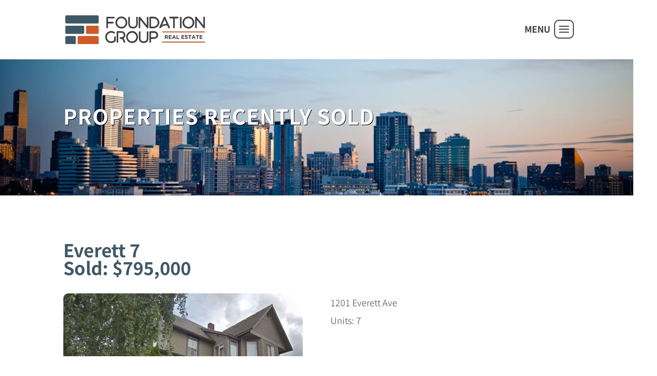

--- FILE ---
content_type: text/css
request_url: https://foundationgroupre.com/wp-content/cache/wpfc-minified/2m8myyj4/aakfs.css
body_size: 32254
content:
.bootstrap-srm{}.bootstrap-srm :root{--bs-blue:#0d6efd;--bs-indigo:#6610f2;--bs-purple:#6f42c1;--bs-pink:#d63384;--bs-red:#dc3545;--bs-orange:#fd7e14;--bs-yellow:#ffc107;--bs-green:#198754;--bs-teal:#20c997;--bs-cyan:#0dcaf0;--bs-black:#000;--bs-white:#fff;--bs-gray:#6c757d;--bs-gray-dark:#343a40;--bs-gray-100:#f8f9fa;--bs-gray-200:#e9ecef;--bs-gray-300:#dee2e6;--bs-gray-400:#ced4da;--bs-gray-500:#adb5bd;--bs-gray-600:#6c757d;--bs-gray-700:#495057;--bs-gray-800:#343a40;--bs-gray-900:#212529;--bs-primary:#0d6efd;--bs-secondary:#6c757d;--bs-success:#198754;--bs-info:#0dcaf0;--bs-warning:#ffc107;--bs-danger:#dc3545;--bs-light:#f8f9fa;--bs-dark:#212529;--bs-primary-rgb:13,110,253;--bs-secondary-rgb:108,117,125;--bs-success-rgb:25,135,84;--bs-info-rgb:13,202,240;--bs-warning-rgb:255,193,7;--bs-danger-rgb:220,53,69;--bs-light-rgb:248,249,250;--bs-dark-rgb:33,37,41;--bs-white-rgb:255,255,255;--bs-black-rgb:0,0,0;--bs-body-color-rgb:33,37,41;--bs-body-bg-rgb:255,255,255;--bs-font-sans-serif:system-ui,-apple-system,"Segoe UI",Roboto,"Helvetica Neue","Noto Sans","Liberation Sans",Arial,sans-serif,"Apple Color Emoji","Segoe UI Emoji","Segoe UI Symbol","Noto Color Emoji";--bs-font-monospace:SFMono-Regular,Menlo,Monaco,Consolas,"Liberation Mono","Courier New",monospace;--bs-gradient:linear-gradient(180deg, rgba(255, 255, 255, 0.15), rgba(255, 255, 255, 0));--bs-body-font-family:var(--bs-font-sans-serif);--bs-body-font-size:1rem;--bs-body-font-weight:400;--bs-body-line-height:1.5;--bs-body-color:#212529;--bs-body-bg:#fff;--bs-border-width:1px;--bs-border-style:solid;--bs-border-color:#dee2e6;--bs-border-color-translucent:rgba(0, 0, 0, 0.175);--bs-border-radius:0.375rem;--bs-border-radius-sm:0.25rem;--bs-border-radius-lg:0.5rem;--bs-border-radius-xl:1rem;--bs-border-radius-2xl:2rem;--bs-border-radius-pill:50rem;--bs-link-color:#0d6efd;--bs-link-hover-color:#0a58ca;--bs-code-color:#d63384;--bs-highlight-bg:#fff3cd}.bootstrap-srm *,.bootstrap-srm ::after,.bootstrap-srm ::before{box-sizing:border-box}@media (prefers-reduced-motion:no-preference){.bootstrap-srm :root{scroll-behavior:smooth}}.bootstrap-srm{margin:0;font-family:var(--bs-body-font-family);font-size:var(--bs-body-font-size);font-weight:var(--bs-body-font-weight);line-height:var(--bs-body-line-height);color:var(--bs-body-color);text-align:var(--bs-body-text-align);background-color:var(--bs-body-bg);-webkit-text-size-adjust:100%;-webkit-tap-highlight-color:transparent}.bootstrap-srm hr{margin:1rem 0;color:inherit;border:0;border-top:1px solid;opacity:.25}.bootstrap-srm .h1,.bootstrap-srm .h2,.bootstrap-srm .h3,.bootstrap-srm .h4,.bootstrap-srm .h5,.bootstrap-srm .h6,.bootstrap-srm h1,.bootstrap-srm h2,.bootstrap-srm h3,.bootstrap-srm h4,.bootstrap-srm h5,.bootstrap-srm h6{margin-top:0;margin-bottom:.5rem;font-weight:500;line-height:1.2}.bootstrap-srm .h1,.bootstrap-srm h1{font-size:calc(1.375rem + 1.5vw)}@media (min-width:1200px){.bootstrap-srm .h1,.bootstrap-srm h1{font-size:2.5rem}}.bootstrap-srm .h2,.bootstrap-srm h2{font-size:calc(1.325rem + .9vw)}@media (min-width:1200px){.bootstrap-srm .h2,.bootstrap-srm h2{font-size:2rem}}.bootstrap-srm .h3,.bootstrap-srm h3{font-size:calc(1.3rem + .6vw)}@media (min-width:1200px){.bootstrap-srm .h3,.bootstrap-srm h3{font-size:1.75rem}}.bootstrap-srm .h4,.bootstrap-srm h4{font-size:calc(1.275rem + .3vw)}@media (min-width:1200px){.bootstrap-srm .h4,.bootstrap-srm h4{font-size:1.5rem}}.bootstrap-srm .h5,.bootstrap-srm h5{font-size:1.25rem}.bootstrap-srm .h6,.bootstrap-srm h6{font-size:1rem}.bootstrap-srm p{margin-top:0;margin-bottom:1rem}.bootstrap-srm abbr[title]{-webkit-text-decoration:underline dotted;text-decoration:underline dotted;cursor:help;-webkit-text-decoration-skip-ink:none;text-decoration-skip-ink:none}.bootstrap-srm address{margin-bottom:1rem;font-style:normal;line-height:inherit}.bootstrap-srm ol,.bootstrap-srm ul{padding-left:2rem}.bootstrap-srm dl,.bootstrap-srm ol,.bootstrap-srm ul{margin-top:0;margin-bottom:1rem}.bootstrap-srm ol ol,.bootstrap-srm ol ul,.bootstrap-srm ul ol,.bootstrap-srm ul ul{margin-bottom:0}.bootstrap-srm dt{font-weight:700}.bootstrap-srm dd{margin-bottom:.5rem;margin-left:0}.bootstrap-srm blockquote{margin:0 0 1rem}.bootstrap-srm b,.bootstrap-srm strong{font-weight:bolder}.bootstrap-srm .small,.bootstrap-srm small{font-size:.875em}.bootstrap-srm .mark,.bootstrap-srm mark{padding:.1875em;background-color:var(--bs-highlight-bg)}.bootstrap-srm sub,.bootstrap-srm sup{position:relative;font-size:.75em;line-height:0;vertical-align:baseline}.bootstrap-srm sub{bottom:-.25em}.bootstrap-srm sup{top:-.5em}.bootstrap-srm a{color:var(--bs-link-color);text-decoration:underline}.bootstrap-srm a:hover{color:var(--bs-link-hover-color)}.bootstrap-srm a:not([href]):not([class]),.bootstrap-srm a:not([href]):not([class]):hover{color:inherit;text-decoration:none}.bootstrap-srm code,.bootstrap-srm kbd,.bootstrap-srm pre,.bootstrap-srm samp{font-family:var(--bs-font-monospace);font-size:1em}.bootstrap-srm pre{display:block;margin-top:0;margin-bottom:1rem;overflow:auto;font-size:.875em}.bootstrap-srm pre code{font-size:inherit;color:inherit;word-break:normal}.bootstrap-srm code{font-size:.875em;color:var(--bs-code-color);word-wrap:break-word}.bootstrap-srm a>code{color:inherit}.bootstrap-srm kbd{padding:.1875rem .375rem;font-size:.875em;color:var(--bs-body-bg);background-color:var(--bs-body-color);border-radius:.25rem}.bootstrap-srm kbd kbd{padding:0;font-size:1em}.bootstrap-srm figure{margin:0 0 1rem}.bootstrap-srm img,.bootstrap-srm svg{vertical-align:middle}.bootstrap-srm table{caption-side:bottom;border-collapse:collapse}.bootstrap-srm caption{padding-top:.5rem;padding-bottom:.5rem;color:#6c757d;text-align:left}.bootstrap-srm th{text-align:inherit;text-align:-webkit-match-parent}.bootstrap-srm tbody,.bootstrap-srm td,.bootstrap-srm tfoot,.bootstrap-srm th,.bootstrap-srm thead,.bootstrap-srm tr{border-color:inherit;border-style:solid;border-width:0}.bootstrap-srm label{display:inline-block}.bootstrap-srm button{border-radius:0}.bootstrap-srm button:focus:not(:focus-visible){outline:0}.bootstrap-srm button,.bootstrap-srm input,.bootstrap-srm optgroup,.bootstrap-srm select,.bootstrap-srm textarea{margin:0;font-family:inherit;font-size:inherit;line-height:inherit}.bootstrap-srm button,.bootstrap-srm select{text-transform:none}.bootstrap-srm [role=button]{cursor:pointer}.bootstrap-srm select{word-wrap:normal}.bootstrap-srm select:disabled{opacity:1}.bootstrap-srm [list]:not([type=date]):not([type=datetime-local]):not([type=month]):not([type=week]):not([type=time])::-webkit-calendar-picker-indicator{display:none!important}.bootstrap-srm [type=button],.bootstrap-srm [type=reset],.bootstrap-srm [type=submit],.bootstrap-srm button{-webkit-appearance:button}.bootstrap-srm [type=button]:not(:disabled),.bootstrap-srm [type=reset]:not(:disabled),.bootstrap-srm [type=submit]:not(:disabled),.bootstrap-srm button:not(:disabled){cursor:pointer}.bootstrap-srm ::-moz-focus-inner{padding:0;border-style:none}.bootstrap-srm textarea{resize:vertical}.bootstrap-srm fieldset{min-width:0;padding:0;margin:0;border:0}.bootstrap-srm legend{float:left;width:100%;padding:0;margin-bottom:.5rem;font-size:calc(1.275rem + .3vw);line-height:inherit}@media (min-width:1200px){.bootstrap-srm legend{font-size:1.5rem}}.bootstrap-srm legend+*{clear:left}.bootstrap-srm ::-webkit-datetime-edit-day-field,.bootstrap-srm ::-webkit-datetime-edit-fields-wrapper,.bootstrap-srm ::-webkit-datetime-edit-hour-field,.bootstrap-srm ::-webkit-datetime-edit-minute,.bootstrap-srm ::-webkit-datetime-edit-month-field,.bootstrap-srm ::-webkit-datetime-edit-text,.bootstrap-srm ::-webkit-datetime-edit-year-field{padding:0}.bootstrap-srm ::-webkit-inner-spin-button{height:auto}.bootstrap-srm [type=search]{outline-offset:-2px;-webkit-appearance:textfield}.bootstrap-srm ::-webkit-search-decoration{-webkit-appearance:none}.bootstrap-srm ::-webkit-color-swatch-wrapper{padding:0}.bootstrap-srm ::-webkit-file-upload-button{font:inherit;-webkit-appearance:button}.bootstrap-srm ::file-selector-button{font:inherit;-webkit-appearance:button}.bootstrap-srm output{display:inline-block}.bootstrap-srm iframe{border:0}.bootstrap-srm summary{display:list-item;cursor:pointer}.bootstrap-srm progress{vertical-align:baseline}.bootstrap-srm [hidden]{display:none!important}.bootstrap-srm .lead{font-size:1.25rem;font-weight:300}.bootstrap-srm .display-1{font-size:calc(1.625rem + 4.5vw);font-weight:300;line-height:1.2}@media (min-width:1200px){.bootstrap-srm .display-1{font-size:5rem}}.bootstrap-srm .display-2{font-size:calc(1.575rem + 3.9vw);font-weight:300;line-height:1.2}@media (min-width:1200px){.bootstrap-srm .display-2{font-size:4.5rem}}.bootstrap-srm .display-3{font-size:calc(1.525rem + 3.3vw);font-weight:300;line-height:1.2}@media (min-width:1200px){.bootstrap-srm .display-3{font-size:4rem}}.bootstrap-srm .display-4{font-size:calc(1.475rem + 2.7vw);font-weight:300;line-height:1.2}@media (min-width:1200px){.bootstrap-srm .display-4{font-size:3.5rem}}.bootstrap-srm .display-5{font-size:calc(1.425rem + 2.1vw);font-weight:300;line-height:1.2}@media (min-width:1200px){.bootstrap-srm .display-5{font-size:3rem}}.bootstrap-srm .display-6{font-size:calc(1.375rem + 1.5vw);font-weight:300;line-height:1.2}@media (min-width:1200px){.bootstrap-srm .display-6{font-size:2.5rem}}.bootstrap-srm .list-unstyled{padding-left:0;list-style:none}.bootstrap-srm .list-inline{padding-left:0;list-style:none}.bootstrap-srm .list-inline-item{display:inline-block}.bootstrap-srm .list-inline-item:not(:last-child){margin-right:.5rem}.bootstrap-srm .initialism{font-size:.875em;text-transform:uppercase}.bootstrap-srm .blockquote{margin-bottom:1rem;font-size:1.25rem}.bootstrap-srm .blockquote>:last-child{margin-bottom:0}.bootstrap-srm .blockquote-footer{margin-top:-1rem;margin-bottom:1rem;font-size:.875em;color:#6c757d}.bootstrap-srm .blockquote-footer::before{content:"— "}.bootstrap-srm .img-fluid{max-width:100%;height:auto}.bootstrap-srm .img-thumbnail{padding:.25rem;background-color:#fff;border:1px solid var(--bs-border-color);border-radius:.375rem;max-width:100%;height:auto}.bootstrap-srm .figure{display:inline-block}.bootstrap-srm .figure-img{margin-bottom:.5rem;line-height:1}.bootstrap-srm .figure-caption{font-size:.875em;color:#6c757d}.bootstrap-srm .container,.bootstrap-srm .container-fluid,.bootstrap-srm .container-lg,.bootstrap-srm .container-md,.bootstrap-srm .container-sm,.bootstrap-srm .container-xl,.bootstrap-srm .container-xxl{--bs-gutter-x:1.5rem;--bs-gutter-y:0;width:100%;padding-right:calc(var(--bs-gutter-x) * .5);padding-left:calc(var(--bs-gutter-x) * .5);margin-right:auto;margin-left:auto}@media (min-width:576px){.bootstrap-srm .container,.bootstrap-srm .container-sm{max-width:540px}}@media (min-width:768px){.bootstrap-srm .container,.bootstrap-srm .container-md,.bootstrap-srm .container-sm{max-width:720px}}@media (min-width:992px){.bootstrap-srm .container,.bootstrap-srm .container-lg,.bootstrap-srm .container-md,.bootstrap-srm .container-sm{max-width:960px}}@media (min-width:1200px){.bootstrap-srm .container,.bootstrap-srm .container-lg,.bootstrap-srm .container-md,.bootstrap-srm .container-sm,.bootstrap-srm .container-xl{max-width:1140px}}@media (min-width:1400px){.bootstrap-srm .container,.bootstrap-srm .container-lg,.bootstrap-srm .container-md,.bootstrap-srm .container-sm,.bootstrap-srm .container-xl,.bootstrap-srm .container-xxl{max-width:1320px}}.bootstrap-srm .row{--bs-gutter-x:1.5rem;--bs-gutter-y:0;display:flex;flex-wrap:wrap;margin-top:calc(-1 * var(--bs-gutter-y));margin-right:calc(-.5 * var(--bs-gutter-x));margin-left:calc(-.5 * var(--bs-gutter-x))}.bootstrap-srm .row>*{flex-shrink:0;width:100%;max-width:100%;padding-right:calc(var(--bs-gutter-x) * .5);padding-left:calc(var(--bs-gutter-x) * .5);margin-top:var(--bs-gutter-y)}.bootstrap-srm .col{flex:1 0 0%}.bootstrap-srm .row-cols-auto>*{flex:0 0 auto;width:auto}.bootstrap-srm .row-cols-1>*{flex:0 0 auto;width:100%}.bootstrap-srm .row-cols-2>*{flex:0 0 auto;width:50%}.bootstrap-srm .row-cols-3>*{flex:0 0 auto;width:33.33333333%}.bootstrap-srm .row-cols-4>*{flex:0 0 auto;width:25%}.bootstrap-srm .row-cols-5>*{flex:0 0 auto;width:20%}.bootstrap-srm .row-cols-6>*{flex:0 0 auto;width:16.66666667%}.bootstrap-srm .col-auto{flex:0 0 auto;width:auto}.bootstrap-srm .col-1{flex:0 0 auto;width:8.33333333%}.bootstrap-srm .col-2{flex:0 0 auto;width:16.66666667%}.bootstrap-srm .col-3{flex:0 0 auto;width:25%}.bootstrap-srm .col-4{flex:0 0 auto;width:33.33333333%}.bootstrap-srm .col-5{flex:0 0 auto;width:41.66666667%}.bootstrap-srm .col-6{flex:0 0 auto;width:50%}.bootstrap-srm .col-7{flex:0 0 auto;width:58.33333333%}.bootstrap-srm .col-8{flex:0 0 auto;width:66.66666667%}.bootstrap-srm .col-9{flex:0 0 auto;width:75%}.bootstrap-srm .col-10{flex:0 0 auto;width:83.33333333%}.bootstrap-srm .col-11{flex:0 0 auto;width:91.66666667%}.bootstrap-srm .col-12{flex:0 0 auto;width:100%}.bootstrap-srm .offset-1{margin-left:8.33333333%}.bootstrap-srm .offset-2{margin-left:16.66666667%}.bootstrap-srm .offset-3{margin-left:25%}.bootstrap-srm .offset-4{margin-left:33.33333333%}.bootstrap-srm .offset-5{margin-left:41.66666667%}.bootstrap-srm .offset-6{margin-left:50%}.bootstrap-srm .offset-7{margin-left:58.33333333%}.bootstrap-srm .offset-8{margin-left:66.66666667%}.bootstrap-srm .offset-9{margin-left:75%}.bootstrap-srm .offset-10{margin-left:83.33333333%}.bootstrap-srm .offset-11{margin-left:91.66666667%}.bootstrap-srm .g-0,.bootstrap-srm .gx-0{--bs-gutter-x:0}.bootstrap-srm .g-0,.bootstrap-srm .gy-0{--bs-gutter-y:0}.bootstrap-srm .g-1,.bootstrap-srm .gx-1{--bs-gutter-x:0.25rem}.bootstrap-srm .g-1,.bootstrap-srm .gy-1{--bs-gutter-y:0.25rem}.bootstrap-srm .g-2,.bootstrap-srm .gx-2{--bs-gutter-x:0.5rem}.bootstrap-srm .g-2,.bootstrap-srm .gy-2{--bs-gutter-y:0.5rem}.bootstrap-srm .g-3,.bootstrap-srm .gx-3{--bs-gutter-x:1rem}.bootstrap-srm .g-3,.bootstrap-srm .gy-3{--bs-gutter-y:1rem}.bootstrap-srm .g-4,.bootstrap-srm .gx-4{--bs-gutter-x:1.5rem}.bootstrap-srm .g-4,.bootstrap-srm .gy-4{--bs-gutter-y:1.5rem}.bootstrap-srm .g-5,.bootstrap-srm .gx-5{--bs-gutter-x:3rem}.bootstrap-srm .g-5,.bootstrap-srm .gy-5{--bs-gutter-y:3rem}@media (min-width:576px){.bootstrap-srm .col-sm{flex:1 0 0%}.bootstrap-srm .row-cols-sm-auto>*{flex:0 0 auto;width:auto}.bootstrap-srm .row-cols-sm-1>*{flex:0 0 auto;width:100%}.bootstrap-srm .row-cols-sm-2>*{flex:0 0 auto;width:50%}.bootstrap-srm .row-cols-sm-3>*{flex:0 0 auto;width:33.33333333%}.bootstrap-srm .row-cols-sm-4>*{flex:0 0 auto;width:25%}.bootstrap-srm .row-cols-sm-5>*{flex:0 0 auto;width:20%}.bootstrap-srm .row-cols-sm-6>*{flex:0 0 auto;width:16.66666667%}.bootstrap-srm .col-sm-auto{flex:0 0 auto;width:auto}.bootstrap-srm .col-sm-1{flex:0 0 auto;width:8.33333333%}.bootstrap-srm .col-sm-2{flex:0 0 auto;width:16.66666667%}.bootstrap-srm .col-sm-3{flex:0 0 auto;width:25%}.bootstrap-srm .col-sm-4{flex:0 0 auto;width:33.33333333%}.bootstrap-srm .col-sm-5{flex:0 0 auto;width:41.66666667%}.bootstrap-srm .col-sm-6{flex:0 0 auto;width:50%}.bootstrap-srm .col-sm-7{flex:0 0 auto;width:58.33333333%}.bootstrap-srm .col-sm-8{flex:0 0 auto;width:66.66666667%}.bootstrap-srm .col-sm-9{flex:0 0 auto;width:75%}.bootstrap-srm .col-sm-10{flex:0 0 auto;width:83.33333333%}.bootstrap-srm .col-sm-11{flex:0 0 auto;width:91.66666667%}.bootstrap-srm .col-sm-12{flex:0 0 auto;width:100%}.bootstrap-srm .offset-sm-0{margin-left:0}.bootstrap-srm .offset-sm-1{margin-left:8.33333333%}.bootstrap-srm .offset-sm-2{margin-left:16.66666667%}.bootstrap-srm .offset-sm-3{margin-left:25%}.bootstrap-srm .offset-sm-4{margin-left:33.33333333%}.bootstrap-srm .offset-sm-5{margin-left:41.66666667%}.bootstrap-srm .offset-sm-6{margin-left:50%}.bootstrap-srm .offset-sm-7{margin-left:58.33333333%}.bootstrap-srm .offset-sm-8{margin-left:66.66666667%}.bootstrap-srm .offset-sm-9{margin-left:75%}.bootstrap-srm .offset-sm-10{margin-left:83.33333333%}.bootstrap-srm .offset-sm-11{margin-left:91.66666667%}.bootstrap-srm .g-sm-0,.bootstrap-srm .gx-sm-0{--bs-gutter-x:0}.bootstrap-srm .g-sm-0,.bootstrap-srm .gy-sm-0{--bs-gutter-y:0}.bootstrap-srm .g-sm-1,.bootstrap-srm .gx-sm-1{--bs-gutter-x:0.25rem}.bootstrap-srm .g-sm-1,.bootstrap-srm .gy-sm-1{--bs-gutter-y:0.25rem}.bootstrap-srm .g-sm-2,.bootstrap-srm .gx-sm-2{--bs-gutter-x:0.5rem}.bootstrap-srm .g-sm-2,.bootstrap-srm .gy-sm-2{--bs-gutter-y:0.5rem}.bootstrap-srm .g-sm-3,.bootstrap-srm .gx-sm-3{--bs-gutter-x:1rem}.bootstrap-srm .g-sm-3,.bootstrap-srm .gy-sm-3{--bs-gutter-y:1rem}.bootstrap-srm .g-sm-4,.bootstrap-srm .gx-sm-4{--bs-gutter-x:1.5rem}.bootstrap-srm .g-sm-4,.bootstrap-srm .gy-sm-4{--bs-gutter-y:1.5rem}.bootstrap-srm .g-sm-5,.bootstrap-srm .gx-sm-5{--bs-gutter-x:3rem}.bootstrap-srm .g-sm-5,.bootstrap-srm .gy-sm-5{--bs-gutter-y:3rem}}@media (min-width:768px){.bootstrap-srm .col-md{flex:1 0 0%}.bootstrap-srm .row-cols-md-auto>*{flex:0 0 auto;width:auto}.bootstrap-srm .row-cols-md-1>*{flex:0 0 auto;width:100%}.bootstrap-srm .row-cols-md-2>*{flex:0 0 auto;width:50%}.bootstrap-srm .row-cols-md-3>*{flex:0 0 auto;width:33.33333333%}.bootstrap-srm .row-cols-md-4>*{flex:0 0 auto;width:25%}.bootstrap-srm .row-cols-md-5>*{flex:0 0 auto;width:20%}.bootstrap-srm .row-cols-md-6>*{flex:0 0 auto;width:16.66666667%}.bootstrap-srm .col-md-auto{flex:0 0 auto;width:auto}.bootstrap-srm .col-md-1{flex:0 0 auto;width:8.33333333%}.bootstrap-srm .col-md-2{flex:0 0 auto;width:16.66666667%}.bootstrap-srm .col-md-3{flex:0 0 auto;width:25%}.bootstrap-srm .col-md-4{flex:0 0 auto;width:33.33333333%}.bootstrap-srm .col-md-5{flex:0 0 auto;width:41.66666667%}.bootstrap-srm .col-md-6{flex:0 0 auto;width:50%}.bootstrap-srm .col-md-7{flex:0 0 auto;width:58.33333333%}.bootstrap-srm .col-md-8{flex:0 0 auto;width:66.66666667%}.bootstrap-srm .col-md-9{flex:0 0 auto;width:75%}.bootstrap-srm .col-md-10{flex:0 0 auto;width:83.33333333%}.bootstrap-srm .col-md-11{flex:0 0 auto;width:91.66666667%}.bootstrap-srm .col-md-12{flex:0 0 auto;width:100%}.bootstrap-srm .offset-md-0{margin-left:0}.bootstrap-srm .offset-md-1{margin-left:8.33333333%}.bootstrap-srm .offset-md-2{margin-left:16.66666667%}.bootstrap-srm .offset-md-3{margin-left:25%}.bootstrap-srm .offset-md-4{margin-left:33.33333333%}.bootstrap-srm .offset-md-5{margin-left:41.66666667%}.bootstrap-srm .offset-md-6{margin-left:50%}.bootstrap-srm .offset-md-7{margin-left:58.33333333%}.bootstrap-srm .offset-md-8{margin-left:66.66666667%}.bootstrap-srm .offset-md-9{margin-left:75%}.bootstrap-srm .offset-md-10{margin-left:83.33333333%}.bootstrap-srm .offset-md-11{margin-left:91.66666667%}.bootstrap-srm .g-md-0,.bootstrap-srm .gx-md-0{--bs-gutter-x:0}.bootstrap-srm .g-md-0,.bootstrap-srm .gy-md-0{--bs-gutter-y:0}.bootstrap-srm .g-md-1,.bootstrap-srm .gx-md-1{--bs-gutter-x:0.25rem}.bootstrap-srm .g-md-1,.bootstrap-srm .gy-md-1{--bs-gutter-y:0.25rem}.bootstrap-srm .g-md-2,.bootstrap-srm .gx-md-2{--bs-gutter-x:0.5rem}.bootstrap-srm .g-md-2,.bootstrap-srm .gy-md-2{--bs-gutter-y:0.5rem}.bootstrap-srm .g-md-3,.bootstrap-srm .gx-md-3{--bs-gutter-x:1rem}.bootstrap-srm .g-md-3,.bootstrap-srm .gy-md-3{--bs-gutter-y:1rem}.bootstrap-srm .g-md-4,.bootstrap-srm .gx-md-4{--bs-gutter-x:1.5rem}.bootstrap-srm .g-md-4,.bootstrap-srm .gy-md-4{--bs-gutter-y:1.5rem}.bootstrap-srm .g-md-5,.bootstrap-srm .gx-md-5{--bs-gutter-x:3rem}.bootstrap-srm .g-md-5,.bootstrap-srm .gy-md-5{--bs-gutter-y:3rem}}@media (min-width:992px){.bootstrap-srm .col-lg{flex:1 0 0%}.bootstrap-srm .row-cols-lg-auto>*{flex:0 0 auto;width:auto}.bootstrap-srm .row-cols-lg-1>*{flex:0 0 auto;width:100%}.bootstrap-srm .row-cols-lg-2>*{flex:0 0 auto;width:50%}.bootstrap-srm .row-cols-lg-3>*{flex:0 0 auto;width:33.33333333%}.bootstrap-srm .row-cols-lg-4>*{flex:0 0 auto;width:25%}.bootstrap-srm .row-cols-lg-5>*{flex:0 0 auto;width:20%}.bootstrap-srm .row-cols-lg-6>*{flex:0 0 auto;width:16.66666667%}.bootstrap-srm .col-lg-auto{flex:0 0 auto;width:auto}.bootstrap-srm .col-lg-1{flex:0 0 auto;width:8.33333333%}.bootstrap-srm .col-lg-2{flex:0 0 auto;width:16.66666667%}.bootstrap-srm .col-lg-3{flex:0 0 auto;width:25%}.bootstrap-srm .col-lg-4{flex:0 0 auto;width:33.33333333%}.bootstrap-srm .col-lg-5{flex:0 0 auto;width:41.66666667%}.bootstrap-srm .col-lg-6{flex:0 0 auto;width:50%}.bootstrap-srm .col-lg-7{flex:0 0 auto;width:58.33333333%}.bootstrap-srm .col-lg-8{flex:0 0 auto;width:66.66666667%}.bootstrap-srm .col-lg-9{flex:0 0 auto;width:75%}.bootstrap-srm .col-lg-10{flex:0 0 auto;width:83.33333333%}.bootstrap-srm .col-lg-11{flex:0 0 auto;width:91.66666667%}.bootstrap-srm .col-lg-12{flex:0 0 auto;width:100%}.bootstrap-srm .offset-lg-0{margin-left:0}.bootstrap-srm .offset-lg-1{margin-left:8.33333333%}.bootstrap-srm .offset-lg-2{margin-left:16.66666667%}.bootstrap-srm .offset-lg-3{margin-left:25%}.bootstrap-srm .offset-lg-4{margin-left:33.33333333%}.bootstrap-srm .offset-lg-5{margin-left:41.66666667%}.bootstrap-srm .offset-lg-6{margin-left:50%}.bootstrap-srm .offset-lg-7{margin-left:58.33333333%}.bootstrap-srm .offset-lg-8{margin-left:66.66666667%}.bootstrap-srm .offset-lg-9{margin-left:75%}.bootstrap-srm .offset-lg-10{margin-left:83.33333333%}.bootstrap-srm .offset-lg-11{margin-left:91.66666667%}.bootstrap-srm .g-lg-0,.bootstrap-srm .gx-lg-0{--bs-gutter-x:0}.bootstrap-srm .g-lg-0,.bootstrap-srm .gy-lg-0{--bs-gutter-y:0}.bootstrap-srm .g-lg-1,.bootstrap-srm .gx-lg-1{--bs-gutter-x:0.25rem}.bootstrap-srm .g-lg-1,.bootstrap-srm .gy-lg-1{--bs-gutter-y:0.25rem}.bootstrap-srm .g-lg-2,.bootstrap-srm .gx-lg-2{--bs-gutter-x:0.5rem}.bootstrap-srm .g-lg-2,.bootstrap-srm .gy-lg-2{--bs-gutter-y:0.5rem}.bootstrap-srm .g-lg-3,.bootstrap-srm .gx-lg-3{--bs-gutter-x:1rem}.bootstrap-srm .g-lg-3,.bootstrap-srm .gy-lg-3{--bs-gutter-y:1rem}.bootstrap-srm .g-lg-4,.bootstrap-srm .gx-lg-4{--bs-gutter-x:1.5rem}.bootstrap-srm .g-lg-4,.bootstrap-srm .gy-lg-4{--bs-gutter-y:1.5rem}.bootstrap-srm .g-lg-5,.bootstrap-srm .gx-lg-5{--bs-gutter-x:3rem}.bootstrap-srm .g-lg-5,.bootstrap-srm .gy-lg-5{--bs-gutter-y:3rem}}@media (min-width:1200px){.bootstrap-srm .col-xl{flex:1 0 0%}.bootstrap-srm .row-cols-xl-auto>*{flex:0 0 auto;width:auto}.bootstrap-srm .row-cols-xl-1>*{flex:0 0 auto;width:100%}.bootstrap-srm .row-cols-xl-2>*{flex:0 0 auto;width:50%}.bootstrap-srm .row-cols-xl-3>*{flex:0 0 auto;width:33.33333333%}.bootstrap-srm .row-cols-xl-4>*{flex:0 0 auto;width:25%}.bootstrap-srm .row-cols-xl-5>*{flex:0 0 auto;width:20%}.bootstrap-srm .row-cols-xl-6>*{flex:0 0 auto;width:16.66666667%}.bootstrap-srm .col-xl-auto{flex:0 0 auto;width:auto}.bootstrap-srm .col-xl-1{flex:0 0 auto;width:8.33333333%}.bootstrap-srm .col-xl-2{flex:0 0 auto;width:16.66666667%}.bootstrap-srm .col-xl-3{flex:0 0 auto;width:25%}.bootstrap-srm .col-xl-4{flex:0 0 auto;width:33.33333333%}.bootstrap-srm .col-xl-5{flex:0 0 auto;width:41.66666667%}.bootstrap-srm .col-xl-6{flex:0 0 auto;width:50%}.bootstrap-srm .col-xl-7{flex:0 0 auto;width:58.33333333%}.bootstrap-srm .col-xl-8{flex:0 0 auto;width:66.66666667%}.bootstrap-srm .col-xl-9{flex:0 0 auto;width:75%}.bootstrap-srm .col-xl-10{flex:0 0 auto;width:83.33333333%}.bootstrap-srm .col-xl-11{flex:0 0 auto;width:91.66666667%}.bootstrap-srm .col-xl-12{flex:0 0 auto;width:100%}.bootstrap-srm .offset-xl-0{margin-left:0}.bootstrap-srm .offset-xl-1{margin-left:8.33333333%}.bootstrap-srm .offset-xl-2{margin-left:16.66666667%}.bootstrap-srm .offset-xl-3{margin-left:25%}.bootstrap-srm .offset-xl-4{margin-left:33.33333333%}.bootstrap-srm .offset-xl-5{margin-left:41.66666667%}.bootstrap-srm .offset-xl-6{margin-left:50%}.bootstrap-srm .offset-xl-7{margin-left:58.33333333%}.bootstrap-srm .offset-xl-8{margin-left:66.66666667%}.bootstrap-srm .offset-xl-9{margin-left:75%}.bootstrap-srm .offset-xl-10{margin-left:83.33333333%}.bootstrap-srm .offset-xl-11{margin-left:91.66666667%}.bootstrap-srm .g-xl-0,.bootstrap-srm .gx-xl-0{--bs-gutter-x:0}.bootstrap-srm .g-xl-0,.bootstrap-srm .gy-xl-0{--bs-gutter-y:0}.bootstrap-srm .g-xl-1,.bootstrap-srm .gx-xl-1{--bs-gutter-x:0.25rem}.bootstrap-srm .g-xl-1,.bootstrap-srm .gy-xl-1{--bs-gutter-y:0.25rem}.bootstrap-srm .g-xl-2,.bootstrap-srm .gx-xl-2{--bs-gutter-x:0.5rem}.bootstrap-srm .g-xl-2,.bootstrap-srm .gy-xl-2{--bs-gutter-y:0.5rem}.bootstrap-srm .g-xl-3,.bootstrap-srm .gx-xl-3{--bs-gutter-x:1rem}.bootstrap-srm .g-xl-3,.bootstrap-srm .gy-xl-3{--bs-gutter-y:1rem}.bootstrap-srm .g-xl-4,.bootstrap-srm .gx-xl-4{--bs-gutter-x:1.5rem}.bootstrap-srm .g-xl-4,.bootstrap-srm .gy-xl-4{--bs-gutter-y:1.5rem}.bootstrap-srm .g-xl-5,.bootstrap-srm .gx-xl-5{--bs-gutter-x:3rem}.bootstrap-srm .g-xl-5,.bootstrap-srm .gy-xl-5{--bs-gutter-y:3rem}}@media (min-width:1400px){.bootstrap-srm .col-xxl{flex:1 0 0%}.bootstrap-srm .row-cols-xxl-auto>*{flex:0 0 auto;width:auto}.bootstrap-srm .row-cols-xxl-1>*{flex:0 0 auto;width:100%}.bootstrap-srm .row-cols-xxl-2>*{flex:0 0 auto;width:50%}.bootstrap-srm .row-cols-xxl-3>*{flex:0 0 auto;width:33.33333333%}.bootstrap-srm .row-cols-xxl-4>*{flex:0 0 auto;width:25%}.bootstrap-srm .row-cols-xxl-5>*{flex:0 0 auto;width:20%}.bootstrap-srm .row-cols-xxl-6>*{flex:0 0 auto;width:16.66666667%}.bootstrap-srm .col-xxl-auto{flex:0 0 auto;width:auto}.bootstrap-srm .col-xxl-1{flex:0 0 auto;width:8.33333333%}.bootstrap-srm .col-xxl-2{flex:0 0 auto;width:16.66666667%}.bootstrap-srm .col-xxl-3{flex:0 0 auto;width:25%}.bootstrap-srm .col-xxl-4{flex:0 0 auto;width:33.33333333%}.bootstrap-srm .col-xxl-5{flex:0 0 auto;width:41.66666667%}.bootstrap-srm .col-xxl-6{flex:0 0 auto;width:50%}.bootstrap-srm .col-xxl-7{flex:0 0 auto;width:58.33333333%}.bootstrap-srm .col-xxl-8{flex:0 0 auto;width:66.66666667%}.bootstrap-srm .col-xxl-9{flex:0 0 auto;width:75%}.bootstrap-srm .col-xxl-10{flex:0 0 auto;width:83.33333333%}.bootstrap-srm .col-xxl-11{flex:0 0 auto;width:91.66666667%}.bootstrap-srm .col-xxl-12{flex:0 0 auto;width:100%}.bootstrap-srm .offset-xxl-0{margin-left:0}.bootstrap-srm .offset-xxl-1{margin-left:8.33333333%}.bootstrap-srm .offset-xxl-2{margin-left:16.66666667%}.bootstrap-srm .offset-xxl-3{margin-left:25%}.bootstrap-srm .offset-xxl-4{margin-left:33.33333333%}.bootstrap-srm .offset-xxl-5{margin-left:41.66666667%}.bootstrap-srm .offset-xxl-6{margin-left:50%}.bootstrap-srm .offset-xxl-7{margin-left:58.33333333%}.bootstrap-srm .offset-xxl-8{margin-left:66.66666667%}.bootstrap-srm .offset-xxl-9{margin-left:75%}.bootstrap-srm .offset-xxl-10{margin-left:83.33333333%}.bootstrap-srm .offset-xxl-11{margin-left:91.66666667%}.bootstrap-srm .g-xxl-0,.bootstrap-srm .gx-xxl-0{--bs-gutter-x:0}.bootstrap-srm .g-xxl-0,.bootstrap-srm .gy-xxl-0{--bs-gutter-y:0}.bootstrap-srm .g-xxl-1,.bootstrap-srm .gx-xxl-1{--bs-gutter-x:0.25rem}.bootstrap-srm .g-xxl-1,.bootstrap-srm .gy-xxl-1{--bs-gutter-y:0.25rem}.bootstrap-srm .g-xxl-2,.bootstrap-srm .gx-xxl-2{--bs-gutter-x:0.5rem}.bootstrap-srm .g-xxl-2,.bootstrap-srm .gy-xxl-2{--bs-gutter-y:0.5rem}.bootstrap-srm .g-xxl-3,.bootstrap-srm .gx-xxl-3{--bs-gutter-x:1rem}.bootstrap-srm .g-xxl-3,.bootstrap-srm .gy-xxl-3{--bs-gutter-y:1rem}.bootstrap-srm .g-xxl-4,.bootstrap-srm .gx-xxl-4{--bs-gutter-x:1.5rem}.bootstrap-srm .g-xxl-4,.bootstrap-srm .gy-xxl-4{--bs-gutter-y:1.5rem}.bootstrap-srm .g-xxl-5,.bootstrap-srm .gx-xxl-5{--bs-gutter-x:3rem}.bootstrap-srm .g-xxl-5,.bootstrap-srm .gy-xxl-5{--bs-gutter-y:3rem}}.bootstrap-srm .table{--bs-table-color:var(--bs-body-color);--bs-table-bg:transparent;--bs-table-border-color:var(--bs-border-color);--bs-table-accent-bg:transparent;--bs-table-striped-color:var(--bs-body-color);--bs-table-striped-bg:rgba(0, 0, 0, 0.05);--bs-table-active-color:var(--bs-body-color);--bs-table-active-bg:rgba(0, 0, 0, 0.1);--bs-table-hover-color:var(--bs-body-color);--bs-table-hover-bg:rgba(0, 0, 0, 0.075);width:100%;margin-bottom:1rem;color:var(--bs-table-color);vertical-align:top;border-color:var(--bs-table-border-color)}.bootstrap-srm .table>:not(caption)>*>*{padding:.5rem .5rem;background-color:var(--bs-table-bg);border-bottom-width:1px;box-shadow:inset 0 0 0 9999px var(--bs-table-accent-bg)}.bootstrap-srm .table>tbody{vertical-align:inherit}.bootstrap-srm .table>thead{vertical-align:bottom}.bootstrap-srm .table-group-divider{border-top:2px solid currentcolor}.bootstrap-srm .caption-top{caption-side:top}.bootstrap-srm .table-sm>:not(caption)>*>*{padding:.25rem .25rem}.bootstrap-srm .table-bordered>:not(caption)>*{border-width:1px 0}.bootstrap-srm .table-bordered>:not(caption)>*>*{border-width:0 1px}.bootstrap-srm .table-borderless>:not(caption)>*>*{border-bottom-width:0}.bootstrap-srm .table-borderless>:not(:first-child){border-top-width:0}.bootstrap-srm .table-striped>tbody>tr:nth-of-type(odd)>*{--bs-table-accent-bg:var(--bs-table-striped-bg);color:var(--bs-table-striped-color)}.bootstrap-srm .table-striped-columns>:not(caption)>tr>:nth-child(even){--bs-table-accent-bg:var(--bs-table-striped-bg);color:var(--bs-table-striped-color)}.bootstrap-srm .table-active{--bs-table-accent-bg:var(--bs-table-active-bg);color:var(--bs-table-active-color)}.bootstrap-srm .table-hover>tbody>tr:hover>*{--bs-table-accent-bg:var(--bs-table-hover-bg);color:var(--bs-table-hover-color)}.bootstrap-srm .table-primary{--bs-table-color:#000;--bs-table-bg:#cfe2ff;--bs-table-border-color:#bacbe6;--bs-table-striped-bg:#c5d7f2;--bs-table-striped-color:#000;--bs-table-active-bg:#bacbe6;--bs-table-active-color:#000;--bs-table-hover-bg:#bfd1ec;--bs-table-hover-color:#000;color:var(--bs-table-color);border-color:var(--bs-table-border-color)}.bootstrap-srm .table-secondary{--bs-table-color:#000;--bs-table-bg:#e2e3e5;--bs-table-border-color:#cbccce;--bs-table-striped-bg:#d7d8da;--bs-table-striped-color:#000;--bs-table-active-bg:#cbccce;--bs-table-active-color:#000;--bs-table-hover-bg:#d1d2d4;--bs-table-hover-color:#000;color:var(--bs-table-color);border-color:var(--bs-table-border-color)}.bootstrap-srm .table-success{--bs-table-color:#000;--bs-table-bg:#d1e7dd;--bs-table-border-color:#bcd0c7;--bs-table-striped-bg:#c7dbd2;--bs-table-striped-color:#000;--bs-table-active-bg:#bcd0c7;--bs-table-active-color:#000;--bs-table-hover-bg:#c1d6cc;--bs-table-hover-color:#000;color:var(--bs-table-color);border-color:var(--bs-table-border-color)}.bootstrap-srm .table-info{--bs-table-color:#000;--bs-table-bg:#cff4fc;--bs-table-border-color:#badce3;--bs-table-striped-bg:#c5e8ef;--bs-table-striped-color:#000;--bs-table-active-bg:#badce3;--bs-table-active-color:#000;--bs-table-hover-bg:#bfe2e9;--bs-table-hover-color:#000;color:var(--bs-table-color);border-color:var(--bs-table-border-color)}.bootstrap-srm .table-warning{--bs-table-color:#000;--bs-table-bg:#fff3cd;--bs-table-border-color:#e6dbb9;--bs-table-striped-bg:#f2e7c3;--bs-table-striped-color:#000;--bs-table-active-bg:#e6dbb9;--bs-table-active-color:#000;--bs-table-hover-bg:#ece1be;--bs-table-hover-color:#000;color:var(--bs-table-color);border-color:var(--bs-table-border-color)}.bootstrap-srm .table-danger{--bs-table-color:#000;--bs-table-bg:#f8d7da;--bs-table-border-color:#dfc2c4;--bs-table-striped-bg:#eccccf;--bs-table-striped-color:#000;--bs-table-active-bg:#dfc2c4;--bs-table-active-color:#000;--bs-table-hover-bg:#e5c7ca;--bs-table-hover-color:#000;color:var(--bs-table-color);border-color:var(--bs-table-border-color)}.bootstrap-srm .table-light{--bs-table-color:#000;--bs-table-bg:#f8f9fa;--bs-table-border-color:#dfe0e1;--bs-table-striped-bg:#ecedee;--bs-table-striped-color:#000;--bs-table-active-bg:#dfe0e1;--bs-table-active-color:#000;--bs-table-hover-bg:#e5e6e7;--bs-table-hover-color:#000;color:var(--bs-table-color);border-color:var(--bs-table-border-color)}.bootstrap-srm .table-dark{--bs-table-color:#fff;--bs-table-bg:#212529;--bs-table-border-color:#373b3e;--bs-table-striped-bg:#2c3034;--bs-table-striped-color:#fff;--bs-table-active-bg:#373b3e;--bs-table-active-color:#fff;--bs-table-hover-bg:#323539;--bs-table-hover-color:#fff;color:var(--bs-table-color);border-color:var(--bs-table-border-color)}.bootstrap-srm .table-responsive{overflow-x:auto;-webkit-overflow-scrolling:touch}@media (max-width:575.98px){.bootstrap-srm .table-responsive-sm{overflow-x:auto;-webkit-overflow-scrolling:touch}}@media (max-width:767.98px){.bootstrap-srm .table-responsive-md{overflow-x:auto;-webkit-overflow-scrolling:touch}}@media (max-width:991.98px){.bootstrap-srm .table-responsive-lg{overflow-x:auto;-webkit-overflow-scrolling:touch}}@media (max-width:1199.98px){.bootstrap-srm .table-responsive-xl{overflow-x:auto;-webkit-overflow-scrolling:touch}}@media (max-width:1399.98px){.bootstrap-srm .table-responsive-xxl{overflow-x:auto;-webkit-overflow-scrolling:touch}}.bootstrap-srm .form-label{margin-bottom:.5rem}.bootstrap-srm .col-form-label{padding-top:calc(.375rem + 1px);padding-bottom:calc(.375rem + 1px);margin-bottom:0;font-size:inherit;line-height:1.5}.bootstrap-srm .col-form-label-lg{padding-top:calc(.5rem + 1px);padding-bottom:calc(.5rem + 1px);font-size:1.25rem}.bootstrap-srm .col-form-label-sm{padding-top:calc(.25rem + 1px);padding-bottom:calc(.25rem + 1px);font-size:.875rem}.bootstrap-srm .form-text{margin-top:.25rem;font-size:.875em;color:#6c757d}.bootstrap-srm .form-control{display:block;width:100%;padding:.375rem .75rem;font-size:1rem;font-weight:400;line-height:1.5;color:#212529;background-color:#fff;background-clip:padding-box;border:1px solid #ced4da;-webkit-appearance:none;-moz-appearance:none;appearance:none;border-radius:.375rem;transition:border-color .15s ease-in-out,box-shadow .15s ease-in-out}@media (prefers-reduced-motion:reduce){.bootstrap-srm .form-control{transition:none}}.bootstrap-srm .form-control[type=file]{overflow:hidden}.bootstrap-srm .form-control[type=file]:not(:disabled):not([readonly]){cursor:pointer}.bootstrap-srm .form-control:focus{color:#212529;background-color:#fff;border-color:#86b7fe;outline:0;box-shadow:0 0 0 .25rem rgba(13,110,253,.25)}.bootstrap-srm .form-control::-webkit-date-and-time-value{height:1.5em}.bootstrap-srm .form-control::-moz-placeholder{color:#6c757d;opacity:1}.bootstrap-srm .form-control::placeholder{color:#6c757d;opacity:1}.bootstrap-srm .form-control:disabled{background-color:#e9ecef;opacity:1}.bootstrap-srm .form-control::-webkit-file-upload-button{padding:.375rem .75rem;margin:-.375rem -.75rem;-webkit-margin-end:.75rem;margin-inline-end:.75rem;color:#212529;background-color:#e9ecef;pointer-events:none;border-color:inherit;border-style:solid;border-width:0;border-inline-end-width:1px;border-radius:0;-webkit-transition:color .15s ease-in-out,background-color .15s ease-in-out,border-color .15s ease-in-out,box-shadow .15s ease-in-out;transition:color .15s ease-in-out,background-color .15s ease-in-out,border-color .15s ease-in-out,box-shadow .15s ease-in-out}.bootstrap-srm .form-control::file-selector-button{padding:.375rem .75rem;margin:-.375rem -.75rem;-webkit-margin-end:.75rem;margin-inline-end:.75rem;color:#212529;background-color:#e9ecef;pointer-events:none;border-color:inherit;border-style:solid;border-width:0;border-inline-end-width:1px;border-radius:0;transition:color .15s ease-in-out,background-color .15s ease-in-out,border-color .15s ease-in-out,box-shadow .15s ease-in-out}@media (prefers-reduced-motion:reduce){.bootstrap-srm .form-control::-webkit-file-upload-button{-webkit-transition:none;transition:none}.bootstrap-srm .form-control::file-selector-button{transition:none}}.bootstrap-srm .form-control:hover:not(:disabled):not([readonly])::-webkit-file-upload-button{background-color:#dde0e3}.bootstrap-srm .form-control:hover:not(:disabled):not([readonly])::file-selector-button{background-color:#dde0e3}.bootstrap-srm .form-control-plaintext{display:block;width:100%;padding:.375rem 0;margin-bottom:0;line-height:1.5;color:#212529;background-color:transparent;border:solid transparent;border-width:1px 0}.bootstrap-srm .form-control-plaintext:focus{outline:0}.bootstrap-srm .form-control-plaintext.form-control-lg,.bootstrap-srm .form-control-plaintext.form-control-sm{padding-right:0;padding-left:0}.bootstrap-srm .form-control-sm{min-height:calc(1.5em + .5rem + 2px);padding:.25rem .5rem;font-size:.875rem;border-radius:.25rem}.bootstrap-srm .form-control-sm::-webkit-file-upload-button{padding:.25rem .5rem;margin:-.25rem -.5rem;-webkit-margin-end:.5rem;margin-inline-end:.5rem}.bootstrap-srm .form-control-sm::file-selector-button{padding:.25rem .5rem;margin:-.25rem -.5rem;-webkit-margin-end:.5rem;margin-inline-end:.5rem}.bootstrap-srm .form-control-lg{min-height:calc(1.5em + 1rem + 2px);padding:.5rem 1rem;font-size:1.25rem;border-radius:.5rem}.bootstrap-srm .form-control-lg::-webkit-file-upload-button{padding:.5rem 1rem;margin:-.5rem -1rem;-webkit-margin-end:1rem;margin-inline-end:1rem}.bootstrap-srm .form-control-lg::file-selector-button{padding:.5rem 1rem;margin:-.5rem -1rem;-webkit-margin-end:1rem;margin-inline-end:1rem}.bootstrap-srm textarea.form-control{min-height:calc(1.5em + .75rem + 2px)}.bootstrap-srm textarea.form-control-sm{min-height:calc(1.5em + .5rem + 2px)}.bootstrap-srm textarea.form-control-lg{min-height:calc(1.5em + 1rem + 2px)}.bootstrap-srm .form-control-color{width:3rem;height:calc(1.5em + .75rem + 2px);padding:.375rem}.bootstrap-srm .form-control-color:not(:disabled):not([readonly]){cursor:pointer}.bootstrap-srm .form-control-color::-moz-color-swatch{border:0!important;border-radius:.375rem}.bootstrap-srm .form-control-color::-webkit-color-swatch{border-radius:.375rem}.bootstrap-srm .form-control-color.form-control-sm{height:calc(1.5em + .5rem + 2px)}.bootstrap-srm .form-control-color.form-control-lg{height:calc(1.5em + 1rem + 2px)}.bootstrap-srm .form-select{display:block;width:100%;padding:.375rem 2.25rem .375rem .75rem;-moz-padding-start:calc(.75rem - 3px);font-size:1rem;font-weight:400;line-height:1.5;color:#212529;background-color:#fff;background-image:url("data:image/svg+xml,%3csvg xmlns='http://www.w3.org/2000/svg' viewBox='0 0 16 16'%3e%3cpath fill='none' stroke='%23343a40' stroke-linecap='round' stroke-linejoin='round' stroke-width='2' d='m2 5 6 6 6-6'/%3e%3c/svg%3e");background-repeat:no-repeat;background-position:right .75rem center;background-size:16px 12px;border:1px solid #ced4da;border-radius:.375rem;transition:border-color .15s ease-in-out,box-shadow .15s ease-in-out;-webkit-appearance:none;-moz-appearance:none;appearance:none}@media (prefers-reduced-motion:reduce){.bootstrap-srm .form-select{transition:none}}.bootstrap-srm .form-select:focus{border-color:#86b7fe;outline:0;box-shadow:0 0 0 .25rem rgba(13,110,253,.25)}.bootstrap-srm .form-select[multiple],.bootstrap-srm .form-select[size]:not([size="1"]){padding-right:.75rem;background-image:none}.bootstrap-srm .form-select:disabled{background-color:#e9ecef}.bootstrap-srm .form-select:-moz-focusring{color:transparent;text-shadow:0 0 0 #212529}.bootstrap-srm .form-select-sm{padding-top:.25rem;padding-bottom:.25rem;padding-left:.5rem;font-size:.875rem;border-radius:.25rem}.bootstrap-srm .form-select-lg{padding-top:.5rem;padding-bottom:.5rem;padding-left:1rem;font-size:1.25rem;border-radius:.5rem}.bootstrap-srm .form-check{display:block;min-height:1.5rem;padding-left:1.5em;margin-bottom:.125rem}.bootstrap-srm .form-check .form-check-input{float:left;margin-left:-1.5em}.bootstrap-srm .form-check-reverse{padding-right:1.5em;padding-left:0;text-align:right}.bootstrap-srm .form-check-reverse .form-check-input{float:right;margin-right:-1.5em;margin-left:0}.bootstrap-srm .form-check-input{width:1em;height:1em;margin-top:.25em;vertical-align:top;background-color:#fff;background-repeat:no-repeat;background-position:center;background-size:contain;border:1px solid rgba(0,0,0,.25);-webkit-appearance:none;-moz-appearance:none;appearance:none;-webkit-print-color-adjust:exact;color-adjust:exact;print-color-adjust:exact}.bootstrap-srm .form-check-input[type=checkbox]{border-radius:.25em}.bootstrap-srm .form-check-input[type=radio]{border-radius:50%}.bootstrap-srm .form-check-input:active{filter:brightness(90%)}.bootstrap-srm .form-check-input:focus{border-color:#86b7fe;outline:0;box-shadow:0 0 0 .25rem rgba(13,110,253,.25)}.bootstrap-srm .form-check-input:checked{background-color:#0d6efd;border-color:#0d6efd}.bootstrap-srm .form-check-input:checked[type=checkbox]{background-image:url("data:image/svg+xml,%3csvg xmlns='http://www.w3.org/2000/svg' viewBox='0 0 20 20'%3e%3cpath fill='none' stroke='%23fff' stroke-linecap='round' stroke-linejoin='round' stroke-width='3' d='m6 10 3 3 6-6'/%3e%3c/svg%3e")}.bootstrap-srm .form-check-input:checked[type=radio]{background-image:url("data:image/svg+xml,%3csvg xmlns='http://www.w3.org/2000/svg' viewBox='-4 -4 8 8'%3e%3ccircle r='2' fill='%23fff'/%3e%3c/svg%3e")}.bootstrap-srm .form-check-input[type=checkbox]:indeterminate{background-color:#0d6efd;border-color:#0d6efd;background-image:url("data:image/svg+xml,%3csvg xmlns='http://www.w3.org/2000/svg' viewBox='0 0 20 20'%3e%3cpath fill='none' stroke='%23fff' stroke-linecap='round' stroke-linejoin='round' stroke-width='3' d='M6 10h8'/%3e%3c/svg%3e")}.bootstrap-srm .form-check-input:disabled{pointer-events:none;filter:none;opacity:.5}.bootstrap-srm .form-check-input:disabled~.form-check-label,.bootstrap-srm .form-check-input[disabled]~.form-check-label{cursor:default;opacity:.5}.bootstrap-srm .form-switch{padding-left:2.5em}.bootstrap-srm .form-switch .form-check-input{width:2em;margin-left:-2.5em;background-image:url("data:image/svg+xml,%3csvg xmlns='http://www.w3.org/2000/svg' viewBox='-4 -4 8 8'%3e%3ccircle r='3' fill='rgba%280, 0, 0, 0.25%29'/%3e%3c/svg%3e");background-position:left center;border-radius:2em;transition:background-position .15s ease-in-out}@media (prefers-reduced-motion:reduce){.bootstrap-srm .form-switch .form-check-input{transition:none}}.bootstrap-srm .form-switch .form-check-input:focus{background-image:url("data:image/svg+xml,%3csvg xmlns='http://www.w3.org/2000/svg' viewBox='-4 -4 8 8'%3e%3ccircle r='3' fill='%2386b7fe'/%3e%3c/svg%3e")}.bootstrap-srm .form-switch .form-check-input:checked{background-position:right center;background-image:url("data:image/svg+xml,%3csvg xmlns='http://www.w3.org/2000/svg' viewBox='-4 -4 8 8'%3e%3ccircle r='3' fill='%23fff'/%3e%3c/svg%3e")}.bootstrap-srm .form-switch.form-check-reverse{padding-right:2.5em;padding-left:0}.bootstrap-srm .form-switch.form-check-reverse .form-check-input{margin-right:-2.5em;margin-left:0}.bootstrap-srm .form-check-inline{display:inline-block;margin-right:1rem}.bootstrap-srm .btn-check{position:absolute;clip:rect(0,0,0,0);pointer-events:none}.bootstrap-srm .btn-check:disabled+.btn,.bootstrap-srm .btn-check[disabled]+.btn{pointer-events:none;filter:none;opacity:.65}.bootstrap-srm .form-range{width:100%;height:1.5rem;padding:0;background-color:transparent;-webkit-appearance:none;-moz-appearance:none;appearance:none}.bootstrap-srm .form-range:focus{outline:0}.bootstrap-srm .form-range:focus::-webkit-slider-thumb{box-shadow:0 0 0 1px #fff,0 0 0 .25rem rgba(13,110,253,.25)}.bootstrap-srm .form-range:focus::-moz-range-thumb{box-shadow:0 0 0 1px #fff,0 0 0 .25rem rgba(13,110,253,.25)}.bootstrap-srm .form-range::-moz-focus-outer{border:0}.bootstrap-srm .form-range::-webkit-slider-thumb{width:1rem;height:1rem;margin-top:-.25rem;background-color:#0d6efd;border:0;border-radius:1rem;-webkit-transition:background-color .15s ease-in-out,border-color .15s ease-in-out,box-shadow .15s ease-in-out;transition:background-color .15s ease-in-out,border-color .15s ease-in-out,box-shadow .15s ease-in-out;-webkit-appearance:none;appearance:none}@media (prefers-reduced-motion:reduce){.bootstrap-srm .form-range::-webkit-slider-thumb{-webkit-transition:none;transition:none}}.bootstrap-srm .form-range::-webkit-slider-thumb:active{background-color:#b6d4fe}.bootstrap-srm .form-range::-webkit-slider-runnable-track{width:100%;height:.5rem;color:transparent;cursor:pointer;background-color:#dee2e6;border-color:transparent;border-radius:1rem}.bootstrap-srm .form-range::-moz-range-thumb{width:1rem;height:1rem;background-color:#0d6efd;border:0;border-radius:1rem;-moz-transition:background-color .15s ease-in-out,border-color .15s ease-in-out,box-shadow .15s ease-in-out;transition:background-color .15s ease-in-out,border-color .15s ease-in-out,box-shadow .15s ease-in-out;-moz-appearance:none;appearance:none}@media (prefers-reduced-motion:reduce){.bootstrap-srm .form-range::-moz-range-thumb{-moz-transition:none;transition:none}}.bootstrap-srm .form-range::-moz-range-thumb:active{background-color:#b6d4fe}.bootstrap-srm .form-range::-moz-range-track{width:100%;height:.5rem;color:transparent;cursor:pointer;background-color:#dee2e6;border-color:transparent;border-radius:1rem}.bootstrap-srm .form-range:disabled{pointer-events:none}.bootstrap-srm .form-range:disabled::-webkit-slider-thumb{background-color:#adb5bd}.bootstrap-srm .form-range:disabled::-moz-range-thumb{background-color:#adb5bd}.bootstrap-srm .form-floating{position:relative}.bootstrap-srm .form-floating>.form-control,.bootstrap-srm .form-floating>.form-control-plaintext,.bootstrap-srm .form-floating>.form-select{height:calc(3.5rem + 2px);line-height:1.25}.bootstrap-srm .form-floating>label{position:absolute;top:0;left:0;width:100%;height:100%;padding:1rem .75rem;overflow:hidden;text-align:start;text-overflow:ellipsis;white-space:nowrap;pointer-events:none;border:1px solid transparent;transform-origin:0 0;transition:opacity .1s ease-in-out,transform .1s ease-in-out}@media (prefers-reduced-motion:reduce){.bootstrap-srm .form-floating>label{transition:none}}.bootstrap-srm .form-floating>.form-control,.bootstrap-srm .form-floating>.form-control-plaintext{padding:1rem .75rem}.bootstrap-srm .form-floating>.form-control-plaintext::-moz-placeholder,.bootstrap-srm .form-floating>.form-control::-moz-placeholder{color:transparent}.bootstrap-srm .form-floating>.form-control-plaintext::placeholder,.bootstrap-srm .form-floating>.form-control::placeholder{color:transparent}.bootstrap-srm .form-floating>.form-control-plaintext:not(:-moz-placeholder-shown),.bootstrap-srm .form-floating>.form-control:not(:-moz-placeholder-shown){padding-top:1.625rem;padding-bottom:.625rem}.bootstrap-srm .form-floating>.form-control-plaintext:focus,.bootstrap-srm .form-floating>.form-control-plaintext:not(:placeholder-shown),.bootstrap-srm .form-floating>.form-control:focus,.bootstrap-srm .form-floating>.form-control:not(:placeholder-shown){padding-top:1.625rem;padding-bottom:.625rem}.bootstrap-srm .form-floating>.form-control-plaintext:-webkit-autofill,.bootstrap-srm .form-floating>.form-control:-webkit-autofill{padding-top:1.625rem;padding-bottom:.625rem}.bootstrap-srm .form-floating>.form-select{padding-top:1.625rem;padding-bottom:.625rem}.bootstrap-srm .form-floating>.form-control:not(:-moz-placeholder-shown)~label{opacity:.65;transform:scale(.85) translateY(-.5rem) translateX(.15rem)}.bootstrap-srm .form-floating>.form-control-plaintext~label,.bootstrap-srm .form-floating>.form-control:focus~label,.bootstrap-srm .form-floating>.form-control:not(:placeholder-shown)~label,.bootstrap-srm .form-floating>.form-select~label{opacity:.65;transform:scale(.85) translateY(-.5rem) translateX(.15rem)}.bootstrap-srm .form-floating>.form-control:-webkit-autofill~label{opacity:.65;transform:scale(.85) translateY(-.5rem) translateX(.15rem)}.bootstrap-srm .form-floating>.form-control-plaintext~label{border-width:1px 0}.bootstrap-srm .input-group{position:relative;display:flex;flex-wrap:wrap;align-items:stretch;width:100%}.bootstrap-srm .input-group>.form-control,.bootstrap-srm .input-group>.form-floating,.bootstrap-srm .input-group>.form-select{position:relative;flex:1 1 auto;width:1%;min-width:0}.bootstrap-srm .input-group>.form-control:focus,.bootstrap-srm .input-group>.form-floating:focus-within,.bootstrap-srm .input-group>.form-select:focus{z-index:5}.bootstrap-srm .input-group .btn{position:relative;z-index:2}.bootstrap-srm .input-group .btn:focus{z-index:5}.bootstrap-srm .input-group-text{display:flex;align-items:center;padding:.375rem .75rem;font-size:1rem;font-weight:400;line-height:1.5;color:#212529;text-align:center;white-space:nowrap;background-color:#e9ecef;border:1px solid #ced4da;border-radius:.375rem}.bootstrap-srm .input-group-lg>.btn,.bootstrap-srm .input-group-lg>.form-control,.bootstrap-srm .input-group-lg>.form-select,.bootstrap-srm .input-group-lg>.input-group-text{padding:.5rem 1rem;font-size:1.25rem;border-radius:.5rem}.bootstrap-srm .input-group-sm>.btn,.bootstrap-srm .input-group-sm>.form-control,.bootstrap-srm .input-group-sm>.form-select,.bootstrap-srm .input-group-sm>.input-group-text{padding:.25rem .5rem;font-size:.875rem;border-radius:.25rem}.bootstrap-srm .input-group-lg>.form-select,.bootstrap-srm .input-group-sm>.form-select{padding-right:3rem}.bootstrap-srm .input-group:not(.has-validation)>.dropdown-toggle:nth-last-child(n+3),.bootstrap-srm .input-group:not(.has-validation)>.form-floating:not(:last-child)>.form-control,.bootstrap-srm .input-group:not(.has-validation)>.form-floating:not(:last-child)>.form-select,.bootstrap-srm .input-group:not(.has-validation)>:not(:last-child):not(.dropdown-toggle):not(.dropdown-menu):not(.form-floating){border-top-right-radius:0;border-bottom-right-radius:0}.bootstrap-srm .input-group.has-validation>.dropdown-toggle:nth-last-child(n+4),.bootstrap-srm .input-group.has-validation>.form-floating:nth-last-child(n+3)>.form-control,.bootstrap-srm .input-group.has-validation>.form-floating:nth-last-child(n+3)>.form-select,.bootstrap-srm .input-group.has-validation>:nth-last-child(n+3):not(.dropdown-toggle):not(.dropdown-menu):not(.form-floating){border-top-right-radius:0;border-bottom-right-radius:0}.bootstrap-srm .input-group>:not(:first-child):not(.dropdown-menu):not(.valid-tooltip):not(.valid-feedback):not(.invalid-tooltip):not(.invalid-feedback){margin-left:-1px;border-top-left-radius:0;border-bottom-left-radius:0}.bootstrap-srm .input-group>.form-floating:not(:first-child)>.form-control,.bootstrap-srm .input-group>.form-floating:not(:first-child)>.form-select{border-top-left-radius:0;border-bottom-left-radius:0}.bootstrap-srm .valid-feedback{display:none;width:100%;margin-top:.25rem;font-size:.875em;color:#198754}.bootstrap-srm .valid-tooltip{position:absolute;top:100%;z-index:5;display:none;max-width:100%;padding:.25rem .5rem;margin-top:.1rem;font-size:.875rem;color:#fff;background-color:rgba(25,135,84,.9);border-radius:.375rem}.bootstrap-srm .is-valid~.valid-feedback,.bootstrap-srm .is-valid~.valid-tooltip,.bootstrap-srm .was-validated :valid~.valid-feedback,.bootstrap-srm .was-validated :valid~.valid-tooltip{display:block}.bootstrap-srm .form-control.is-valid,.bootstrap-srm .was-validated .form-control:valid{border-color:#198754;padding-right:calc(1.5em + .75rem);background-image:url("data:image/svg+xml,%3csvg xmlns='http://www.w3.org/2000/svg' viewBox='0 0 8 8'%3e%3cpath fill='%23198754' d='M2.3 6.73.6 4.53c-.4-1.04.46-1.4 1.1-.8l1.1 1.4 3.4-3.8c.6-.63 1.6-.27 1.2.7l-4 4.6c-.43.5-.8.4-1.1.1z'/%3e%3c/svg%3e");background-repeat:no-repeat;background-position:right calc(.375em + .1875rem) center;background-size:calc(.75em + .375rem) calc(.75em + .375rem)}.bootstrap-srm .form-control.is-valid:focus,.bootstrap-srm .was-validated .form-control:valid:focus{border-color:#198754;box-shadow:0 0 0 .25rem rgba(25,135,84,.25)}.bootstrap-srm .was-validated textarea.form-control:valid,.bootstrap-srm textarea.form-control.is-valid{padding-right:calc(1.5em + .75rem);background-position:top calc(.375em + .1875rem) right calc(.375em + .1875rem)}.bootstrap-srm .form-select.is-valid,.bootstrap-srm .was-validated .form-select:valid{border-color:#198754}.bootstrap-srm .form-select.is-valid:not([multiple]):not([size]),.bootstrap-srm .form-select.is-valid:not([multiple])[size="1"],.bootstrap-srm .was-validated .form-select:valid:not([multiple]):not([size]),.bootstrap-srm .was-validated .form-select:valid:not([multiple])[size="1"]{padding-right:4.125rem;background-image:url("data:image/svg+xml,%3csvg xmlns='http://www.w3.org/2000/svg' viewBox='0 0 16 16'%3e%3cpath fill='none' stroke='%23343a40' stroke-linecap='round' stroke-linejoin='round' stroke-width='2' d='m2 5 6 6 6-6'/%3e%3c/svg%3e"),url("data:image/svg+xml,%3csvg xmlns='http://www.w3.org/2000/svg' viewBox='0 0 8 8'%3e%3cpath fill='%23198754' d='M2.3 6.73.6 4.53c-.4-1.04.46-1.4 1.1-.8l1.1 1.4 3.4-3.8c.6-.63 1.6-.27 1.2.7l-4 4.6c-.43.5-.8.4-1.1.1z'/%3e%3c/svg%3e");background-position:right .75rem center,center right 2.25rem;background-size:16px 12px,calc(.75em + .375rem) calc(.75em + .375rem)}.bootstrap-srm .form-select.is-valid:focus,.bootstrap-srm .was-validated .form-select:valid:focus{border-color:#198754;box-shadow:0 0 0 .25rem rgba(25,135,84,.25)}.bootstrap-srm .form-control-color.is-valid,.bootstrap-srm .was-validated .form-control-color:valid{width:calc(3rem + calc(1.5em + .75rem))}.bootstrap-srm .form-check-input.is-valid,.bootstrap-srm .was-validated .form-check-input:valid{border-color:#198754}.bootstrap-srm .form-check-input.is-valid:checked,.bootstrap-srm .was-validated .form-check-input:valid:checked{background-color:#198754}.bootstrap-srm .form-check-input.is-valid:focus,.bootstrap-srm .was-validated .form-check-input:valid:focus{box-shadow:0 0 0 .25rem rgba(25,135,84,.25)}.bootstrap-srm .form-check-input.is-valid~.form-check-label,.bootstrap-srm .was-validated .form-check-input:valid~.form-check-label{color:#198754}.bootstrap-srm .form-check-inline .form-check-input~.valid-feedback{margin-left:.5em}.bootstrap-srm .input-group>.form-control:not(:focus).is-valid,.bootstrap-srm .input-group>.form-floating:not(:focus-within).is-valid,.bootstrap-srm .input-group>.form-select:not(:focus).is-valid,.bootstrap-srm .was-validated .input-group>.form-control:not(:focus):valid,.bootstrap-srm .was-validated .input-group>.form-floating:not(:focus-within):valid,.bootstrap-srm .was-validated .input-group>.form-select:not(:focus):valid{z-index:3}.bootstrap-srm .invalid-feedback{display:none;width:100%;margin-top:.25rem;font-size:.875em;color:#dc3545}.bootstrap-srm .invalid-tooltip{position:absolute;top:100%;z-index:5;display:none;max-width:100%;padding:.25rem .5rem;margin-top:.1rem;font-size:.875rem;color:#fff;background-color:rgba(220,53,69,.9);border-radius:.375rem}.bootstrap-srm .is-invalid~.invalid-feedback,.bootstrap-srm .is-invalid~.invalid-tooltip,.bootstrap-srm .was-validated :invalid~.invalid-feedback,.bootstrap-srm .was-validated :invalid~.invalid-tooltip{display:block}.bootstrap-srm .form-control.is-invalid,.bootstrap-srm .was-validated .form-control:invalid{border-color:#dc3545;padding-right:calc(1.5em + .75rem);background-image:url("data:image/svg+xml,%3csvg xmlns='http://www.w3.org/2000/svg' viewBox='0 0 12 12' width='12' height='12' fill='none' stroke='%23dc3545'%3e%3ccircle cx='6' cy='6' r='4.5'/%3e%3cpath stroke-linejoin='round' d='M5.8 3.6h.4L6 6.5z'/%3e%3ccircle cx='6' cy='8.2' r='.6' fill='%23dc3545' stroke='none'/%3e%3c/svg%3e");background-repeat:no-repeat;background-position:right calc(.375em + .1875rem) center;background-size:calc(.75em + .375rem) calc(.75em + .375rem)}.bootstrap-srm .form-control.is-invalid:focus,.bootstrap-srm .was-validated .form-control:invalid:focus{border-color:#dc3545;box-shadow:0 0 0 .25rem rgba(220,53,69,.25)}.bootstrap-srm .was-validated textarea.form-control:invalid,.bootstrap-srm textarea.form-control.is-invalid{padding-right:calc(1.5em + .75rem);background-position:top calc(.375em + .1875rem) right calc(.375em + .1875rem)}.bootstrap-srm .form-select.is-invalid,.bootstrap-srm .was-validated .form-select:invalid{border-color:#dc3545}.bootstrap-srm .form-select.is-invalid:not([multiple]):not([size]),.bootstrap-srm .form-select.is-invalid:not([multiple])[size="1"],.bootstrap-srm .was-validated .form-select:invalid:not([multiple]):not([size]),.bootstrap-srm .was-validated .form-select:invalid:not([multiple])[size="1"]{padding-right:4.125rem;background-image:url("data:image/svg+xml,%3csvg xmlns='http://www.w3.org/2000/svg' viewBox='0 0 16 16'%3e%3cpath fill='none' stroke='%23343a40' stroke-linecap='round' stroke-linejoin='round' stroke-width='2' d='m2 5 6 6 6-6'/%3e%3c/svg%3e"),url("data:image/svg+xml,%3csvg xmlns='http://www.w3.org/2000/svg' viewBox='0 0 12 12' width='12' height='12' fill='none' stroke='%23dc3545'%3e%3ccircle cx='6' cy='6' r='4.5'/%3e%3cpath stroke-linejoin='round' d='M5.8 3.6h.4L6 6.5z'/%3e%3ccircle cx='6' cy='8.2' r='.6' fill='%23dc3545' stroke='none'/%3e%3c/svg%3e");background-position:right .75rem center,center right 2.25rem;background-size:16px 12px,calc(.75em + .375rem) calc(.75em + .375rem)}.bootstrap-srm .form-select.is-invalid:focus,.bootstrap-srm .was-validated .form-select:invalid:focus{border-color:#dc3545;box-shadow:0 0 0 .25rem rgba(220,53,69,.25)}.bootstrap-srm .form-control-color.is-invalid,.bootstrap-srm .was-validated .form-control-color:invalid{width:calc(3rem + calc(1.5em + .75rem))}.bootstrap-srm .form-check-input.is-invalid,.bootstrap-srm .was-validated .form-check-input:invalid{border-color:#dc3545}.bootstrap-srm .form-check-input.is-invalid:checked,.bootstrap-srm .was-validated .form-check-input:invalid:checked{background-color:#dc3545}.bootstrap-srm .form-check-input.is-invalid:focus,.bootstrap-srm .was-validated .form-check-input:invalid:focus{box-shadow:0 0 0 .25rem rgba(220,53,69,.25)}.bootstrap-srm .form-check-input.is-invalid~.form-check-label,.bootstrap-srm .was-validated .form-check-input:invalid~.form-check-label{color:#dc3545}.bootstrap-srm .form-check-inline .form-check-input~.invalid-feedback{margin-left:.5em}.bootstrap-srm .input-group>.form-control:not(:focus).is-invalid,.bootstrap-srm .input-group>.form-floating:not(:focus-within).is-invalid,.bootstrap-srm .input-group>.form-select:not(:focus).is-invalid,.bootstrap-srm .was-validated .input-group>.form-control:not(:focus):invalid,.bootstrap-srm .was-validated .input-group>.form-floating:not(:focus-within):invalid,.bootstrap-srm .was-validated .input-group>.form-select:not(:focus):invalid{z-index:4}.bootstrap-srm .btn{--bs-btn-padding-x:0.75rem;--bs-btn-padding-y:0.375rem;--bs-btn-font-family:'';--bs-btn-font-size:1rem;--bs-btn-font-weight:400;--bs-btn-line-height:1.5;--bs-btn-color:#212529;--bs-btn-bg:transparent;--bs-btn-border-width:1px;--bs-btn-border-color:transparent;--bs-btn-border-radius:0.375rem;--bs-btn-hover-border-color:transparent;--bs-btn-box-shadow:inset 0 1px 0 rgba(255, 255, 255, 0.15),0 1px 1px rgba(0, 0, 0, 0.075);--bs-btn-disabled-opacity:0.65;--bs-btn-focus-box-shadow:0 0 0 0.25rem rgba(var(--bs-btn-focus-shadow-rgb), 0.5);display:inline-block;padding:var(--bs-btn-padding-y) var(--bs-btn-padding-x);font-family:var(--bs-btn-font-family);font-size:var(--bs-btn-font-size);font-weight:var(--bs-btn-font-weight);line-height:var(--bs-btn-line-height);color:var(--bs-btn-color);text-align:center;text-decoration:none;vertical-align:middle;cursor:pointer;-webkit-user-select:none;-moz-user-select:none;user-select:none;border:var(--bs-btn-border-width) solid var(--bs-btn-border-color);border-radius:var(--bs-btn-border-radius);background-color:var(--bs-btn-bg);transition:color .15s ease-in-out,background-color .15s ease-in-out,border-color .15s ease-in-out,box-shadow .15s ease-in-out}@media (prefers-reduced-motion:reduce){.bootstrap-srm .btn{transition:none}}.bootstrap-srm .btn:hover{color:var(--bs-btn-hover-color);background-color:var(--bs-btn-hover-bg);border-color:var(--bs-btn-hover-border-color)}.bootstrap-srm .btn-check+.btn:hover{color:var(--bs-btn-color);background-color:var(--bs-btn-bg);border-color:var(--bs-btn-border-color)}.bootstrap-srm .btn:focus-visible{color:var(--bs-btn-hover-color);background-color:var(--bs-btn-hover-bg);border-color:var(--bs-btn-hover-border-color);outline:0;box-shadow:var(--bs-btn-focus-box-shadow)}.bootstrap-srm .btn-check:focus-visible+.btn{border-color:var(--bs-btn-hover-border-color);outline:0;box-shadow:var(--bs-btn-focus-box-shadow)}.bootstrap-srm .btn-check:checked+.btn,.bootstrap-srm .btn.active,.bootstrap-srm .btn.show,.bootstrap-srm .btn:first-child:active,.bootstrap-srm :not(.btn-check)+.btn:active{color:var(--bs-btn-active-color);background-color:var(--bs-btn-active-bg);border-color:var(--bs-btn-active-border-color)}.bootstrap-srm .btn-check:checked+.btn:focus-visible,.bootstrap-srm .btn.active:focus-visible,.bootstrap-srm .btn.show:focus-visible,.bootstrap-srm .btn:first-child:active:focus-visible,.bootstrap-srm :not(.btn-check)+.btn:active:focus-visible{box-shadow:var(--bs-btn-focus-box-shadow)}.bootstrap-srm .btn.disabled,.bootstrap-srm .btn:disabled,.bootstrap-srm fieldset:disabled .btn{color:var(--bs-btn-disabled-color);pointer-events:none;background-color:var(--bs-btn-disabled-bg);border-color:var(--bs-btn-disabled-border-color);opacity:var(--bs-btn-disabled-opacity)}.bootstrap-srm .btn-primary{--bs-btn-color:#fff;--bs-btn-bg:#0d6efd;--bs-btn-border-color:#0d6efd;--bs-btn-hover-color:#fff;--bs-btn-hover-bg:#0b5ed7;--bs-btn-hover-border-color:#0a58ca;--bs-btn-focus-shadow-rgb:49,132,253;--bs-btn-active-color:#fff;--bs-btn-active-bg:#0a58ca;--bs-btn-active-border-color:#0a53be;--bs-btn-active-shadow:inset 0 3px 5px rgba(0, 0, 0, 0.125);--bs-btn-disabled-color:#fff;--bs-btn-disabled-bg:#0d6efd;--bs-btn-disabled-border-color:#0d6efd}.bootstrap-srm .btn-secondary{--bs-btn-color:#fff;--bs-btn-bg:#6c757d;--bs-btn-border-color:#6c757d;--bs-btn-hover-color:#fff;--bs-btn-hover-bg:#5c636a;--bs-btn-hover-border-color:#565e64;--bs-btn-focus-shadow-rgb:130,138,145;--bs-btn-active-color:#fff;--bs-btn-active-bg:#565e64;--bs-btn-active-border-color:#51585e;--bs-btn-active-shadow:inset 0 3px 5px rgba(0, 0, 0, 0.125);--bs-btn-disabled-color:#fff;--bs-btn-disabled-bg:#6c757d;--bs-btn-disabled-border-color:#6c757d}.bootstrap-srm .btn-success{--bs-btn-color:#fff;--bs-btn-bg:#198754;--bs-btn-border-color:#198754;--bs-btn-hover-color:#fff;--bs-btn-hover-bg:#157347;--bs-btn-hover-border-color:#146c43;--bs-btn-focus-shadow-rgb:60,153,110;--bs-btn-active-color:#fff;--bs-btn-active-bg:#146c43;--bs-btn-active-border-color:#13653f;--bs-btn-active-shadow:inset 0 3px 5px rgba(0, 0, 0, 0.125);--bs-btn-disabled-color:#fff;--bs-btn-disabled-bg:#198754;--bs-btn-disabled-border-color:#198754}.bootstrap-srm .btn-info{--bs-btn-color:#000;--bs-btn-bg:#0dcaf0;--bs-btn-border-color:#0dcaf0;--bs-btn-hover-color:#000;--bs-btn-hover-bg:#31d2f2;--bs-btn-hover-border-color:#25cff2;--bs-btn-focus-shadow-rgb:11,172,204;--bs-btn-active-color:#000;--bs-btn-active-bg:#3dd5f3;--bs-btn-active-border-color:#25cff2;--bs-btn-active-shadow:inset 0 3px 5px rgba(0, 0, 0, 0.125);--bs-btn-disabled-color:#000;--bs-btn-disabled-bg:#0dcaf0;--bs-btn-disabled-border-color:#0dcaf0}.bootstrap-srm .btn-warning{--bs-btn-color:#000;--bs-btn-bg:#ffc107;--bs-btn-border-color:#ffc107;--bs-btn-hover-color:#000;--bs-btn-hover-bg:#ffca2c;--bs-btn-hover-border-color:#ffc720;--bs-btn-focus-shadow-rgb:217,164,6;--bs-btn-active-color:#000;--bs-btn-active-bg:#ffcd39;--bs-btn-active-border-color:#ffc720;--bs-btn-active-shadow:inset 0 3px 5px rgba(0, 0, 0, 0.125);--bs-btn-disabled-color:#000;--bs-btn-disabled-bg:#ffc107;--bs-btn-disabled-border-color:#ffc107}.bootstrap-srm .btn-danger{--bs-btn-color:#fff;--bs-btn-bg:#dc3545;--bs-btn-border-color:#dc3545;--bs-btn-hover-color:#fff;--bs-btn-hover-bg:#bb2d3b;--bs-btn-hover-border-color:#b02a37;--bs-btn-focus-shadow-rgb:225,83,97;--bs-btn-active-color:#fff;--bs-btn-active-bg:#b02a37;--bs-btn-active-border-color:#a52834;--bs-btn-active-shadow:inset 0 3px 5px rgba(0, 0, 0, 0.125);--bs-btn-disabled-color:#fff;--bs-btn-disabled-bg:#dc3545;--bs-btn-disabled-border-color:#dc3545}.bootstrap-srm .btn-light{--bs-btn-color:#000;--bs-btn-bg:#f8f9fa;--bs-btn-border-color:#f8f9fa;--bs-btn-hover-color:#000;--bs-btn-hover-bg:#d3d4d5;--bs-btn-hover-border-color:#c6c7c8;--bs-btn-focus-shadow-rgb:211,212,213;--bs-btn-active-color:#000;--bs-btn-active-bg:#c6c7c8;--bs-btn-active-border-color:#babbbc;--bs-btn-active-shadow:inset 0 3px 5px rgba(0, 0, 0, 0.125);--bs-btn-disabled-color:#000;--bs-btn-disabled-bg:#f8f9fa;--bs-btn-disabled-border-color:#f8f9fa}.bootstrap-srm .btn-dark{--bs-btn-color:#fff;--bs-btn-bg:#212529;--bs-btn-border-color:#212529;--bs-btn-hover-color:#fff;--bs-btn-hover-bg:#424649;--bs-btn-hover-border-color:#373b3e;--bs-btn-focus-shadow-rgb:66,70,73;--bs-btn-active-color:#fff;--bs-btn-active-bg:#4d5154;--bs-btn-active-border-color:#373b3e;--bs-btn-active-shadow:inset 0 3px 5px rgba(0, 0, 0, 0.125);--bs-btn-disabled-color:#fff;--bs-btn-disabled-bg:#212529;--bs-btn-disabled-border-color:#212529}.bootstrap-srm .btn-outline-primary{--bs-btn-color:#0d6efd;--bs-btn-border-color:#0d6efd;--bs-btn-hover-color:#fff;--bs-btn-hover-bg:#0d6efd;--bs-btn-hover-border-color:#0d6efd;--bs-btn-focus-shadow-rgb:13,110,253;--bs-btn-active-color:#fff;--bs-btn-active-bg:#0d6efd;--bs-btn-active-border-color:#0d6efd;--bs-btn-active-shadow:inset 0 3px 5px rgba(0, 0, 0, 0.125);--bs-btn-disabled-color:#0d6efd;--bs-btn-disabled-bg:transparent;--bs-btn-disabled-border-color:#0d6efd;--bs-gradient:none}.bootstrap-srm .btn-outline-secondary{--bs-btn-color:#6c757d;--bs-btn-border-color:#6c757d;--bs-btn-hover-color:#fff;--bs-btn-hover-bg:#6c757d;--bs-btn-hover-border-color:#6c757d;--bs-btn-focus-shadow-rgb:108,117,125;--bs-btn-active-color:#fff;--bs-btn-active-bg:#6c757d;--bs-btn-active-border-color:#6c757d;--bs-btn-active-shadow:inset 0 3px 5px rgba(0, 0, 0, 0.125);--bs-btn-disabled-color:#6c757d;--bs-btn-disabled-bg:transparent;--bs-btn-disabled-border-color:#6c757d;--bs-gradient:none}.bootstrap-srm .btn-outline-success{--bs-btn-color:#198754;--bs-btn-border-color:#198754;--bs-btn-hover-color:#fff;--bs-btn-hover-bg:#198754;--bs-btn-hover-border-color:#198754;--bs-btn-focus-shadow-rgb:25,135,84;--bs-btn-active-color:#fff;--bs-btn-active-bg:#198754;--bs-btn-active-border-color:#198754;--bs-btn-active-shadow:inset 0 3px 5px rgba(0, 0, 0, 0.125);--bs-btn-disabled-color:#198754;--bs-btn-disabled-bg:transparent;--bs-btn-disabled-border-color:#198754;--bs-gradient:none}.bootstrap-srm .btn-outline-info{--bs-btn-color:#0dcaf0;--bs-btn-border-color:#0dcaf0;--bs-btn-hover-color:#000;--bs-btn-hover-bg:#0dcaf0;--bs-btn-hover-border-color:#0dcaf0;--bs-btn-focus-shadow-rgb:13,202,240;--bs-btn-active-color:#000;--bs-btn-active-bg:#0dcaf0;--bs-btn-active-border-color:#0dcaf0;--bs-btn-active-shadow:inset 0 3px 5px rgba(0, 0, 0, 0.125);--bs-btn-disabled-color:#0dcaf0;--bs-btn-disabled-bg:transparent;--bs-btn-disabled-border-color:#0dcaf0;--bs-gradient:none}.bootstrap-srm .btn-outline-warning{--bs-btn-color:#ffc107;--bs-btn-border-color:#ffc107;--bs-btn-hover-color:#000;--bs-btn-hover-bg:#ffc107;--bs-btn-hover-border-color:#ffc107;--bs-btn-focus-shadow-rgb:255,193,7;--bs-btn-active-color:#000;--bs-btn-active-bg:#ffc107;--bs-btn-active-border-color:#ffc107;--bs-btn-active-shadow:inset 0 3px 5px rgba(0, 0, 0, 0.125);--bs-btn-disabled-color:#ffc107;--bs-btn-disabled-bg:transparent;--bs-btn-disabled-border-color:#ffc107;--bs-gradient:none}.bootstrap-srm .btn-outline-danger{--bs-btn-color:#dc3545;--bs-btn-border-color:#dc3545;--bs-btn-hover-color:#fff;--bs-btn-hover-bg:#dc3545;--bs-btn-hover-border-color:#dc3545;--bs-btn-focus-shadow-rgb:220,53,69;--bs-btn-active-color:#fff;--bs-btn-active-bg:#dc3545;--bs-btn-active-border-color:#dc3545;--bs-btn-active-shadow:inset 0 3px 5px rgba(0, 0, 0, 0.125);--bs-btn-disabled-color:#dc3545;--bs-btn-disabled-bg:transparent;--bs-btn-disabled-border-color:#dc3545;--bs-gradient:none}.bootstrap-srm .btn-outline-light{--bs-btn-color:#f8f9fa;--bs-btn-border-color:#f8f9fa;--bs-btn-hover-color:#000;--bs-btn-hover-bg:#f8f9fa;--bs-btn-hover-border-color:#f8f9fa;--bs-btn-focus-shadow-rgb:248,249,250;--bs-btn-active-color:#000;--bs-btn-active-bg:#f8f9fa;--bs-btn-active-border-color:#f8f9fa;--bs-btn-active-shadow:inset 0 3px 5px rgba(0, 0, 0, 0.125);--bs-btn-disabled-color:#f8f9fa;--bs-btn-disabled-bg:transparent;--bs-btn-disabled-border-color:#f8f9fa;--bs-gradient:none}.bootstrap-srm .btn-outline-dark{--bs-btn-color:#212529;--bs-btn-border-color:#212529;--bs-btn-hover-color:#fff;--bs-btn-hover-bg:#212529;--bs-btn-hover-border-color:#212529;--bs-btn-focus-shadow-rgb:33,37,41;--bs-btn-active-color:#fff;--bs-btn-active-bg:#212529;--bs-btn-active-border-color:#212529;--bs-btn-active-shadow:inset 0 3px 5px rgba(0, 0, 0, 0.125);--bs-btn-disabled-color:#212529;--bs-btn-disabled-bg:transparent;--bs-btn-disabled-border-color:#212529;--bs-gradient:none}.bootstrap-srm .btn-link{--bs-btn-font-weight:400;--bs-btn-color:var(--bs-link-color);--bs-btn-bg:transparent;--bs-btn-border-color:transparent;--bs-btn-hover-color:var(--bs-link-hover-color);--bs-btn-hover-border-color:transparent;--bs-btn-active-color:var(--bs-link-hover-color);--bs-btn-active-border-color:transparent;--bs-btn-disabled-color:#6c757d;--bs-btn-disabled-border-color:transparent;--bs-btn-box-shadow:none;--bs-btn-focus-shadow-rgb:49,132,253;text-decoration:underline}.bootstrap-srm .btn-link:focus-visible{color:var(--bs-btn-color)}.bootstrap-srm .btn-link:hover{color:var(--bs-btn-hover-color)}.bootstrap-srm .btn-group-lg>.btn,.bootstrap-srm .btn-lg{--bs-btn-padding-y:0.5rem;--bs-btn-padding-x:1rem;--bs-btn-font-size:1.25rem;--bs-btn-border-radius:0.5rem}.bootstrap-srm .btn-group-sm>.btn,.bootstrap-srm .btn-sm{--bs-btn-padding-y:0.25rem;--bs-btn-padding-x:0.5rem;--bs-btn-font-size:0.875rem;--bs-btn-border-radius:0.25rem}.bootstrap-srm .fade{transition:opacity .15s linear}@media (prefers-reduced-motion:reduce){.bootstrap-srm .fade{transition:none}}.bootstrap-srm .fade:not(.show){opacity:0}.bootstrap-srm .collapse:not(.show){display:none}.bootstrap-srm .collapsing{height:0;overflow:hidden;transition:height .35s ease}@media (prefers-reduced-motion:reduce){.bootstrap-srm .collapsing{transition:none}}.bootstrap-srm .collapsing.collapse-horizontal{width:0;height:auto;transition:width .35s ease}@media (prefers-reduced-motion:reduce){.bootstrap-srm .collapsing.collapse-horizontal{transition:none}}.bootstrap-srm .dropdown,.bootstrap-srm .dropdown-center,.bootstrap-srm .dropend,.bootstrap-srm .dropstart,.bootstrap-srm .dropup,.bootstrap-srm .dropup-center{position:relative}.bootstrap-srm .dropdown-toggle{white-space:nowrap}.bootstrap-srm .dropdown-toggle::after{display:inline-block;margin-left:.255em;vertical-align:.255em;content:"";border-top:.3em solid;border-right:.3em solid transparent;border-bottom:0;border-left:.3em solid transparent}.bootstrap-srm .dropdown-toggle:empty::after{margin-left:0}.bootstrap-srm .dropdown-menu{--bs-dropdown-zindex:1000;--bs-dropdown-min-width:10rem;--bs-dropdown-padding-x:0;--bs-dropdown-padding-y:0.5rem;--bs-dropdown-spacer:0.125rem;--bs-dropdown-font-size:1rem;--bs-dropdown-color:#212529;--bs-dropdown-bg:#fff;--bs-dropdown-border-color:var(--bs-border-color-translucent);--bs-dropdown-border-radius:0.375rem;--bs-dropdown-border-width:1px;--bs-dropdown-inner-border-radius:calc(0.375rem - 1px);--bs-dropdown-divider-bg:var(--bs-border-color-translucent);--bs-dropdown-divider-margin-y:0.5rem;--bs-dropdown-box-shadow:0 0.5rem 1rem rgba(0, 0, 0, 0.15);--bs-dropdown-link-color:#212529;--bs-dropdown-link-hover-color:#1e2125;--bs-dropdown-link-hover-bg:#e9ecef;--bs-dropdown-link-active-color:#fff;--bs-dropdown-link-active-bg:#0d6efd;--bs-dropdown-link-disabled-color:#adb5bd;--bs-dropdown-item-padding-x:1rem;--bs-dropdown-item-padding-y:0.25rem;--bs-dropdown-header-color:#6c757d;--bs-dropdown-header-padding-x:1rem;--bs-dropdown-header-padding-y:0.5rem;position:absolute;z-index:var(--bs-dropdown-zindex);display:none;min-width:var(--bs-dropdown-min-width);padding:var(--bs-dropdown-padding-y) var(--bs-dropdown-padding-x);margin:0;font-size:var(--bs-dropdown-font-size);color:var(--bs-dropdown-color);text-align:left;list-style:none;background-color:var(--bs-dropdown-bg);background-clip:padding-box;border:var(--bs-dropdown-border-width) solid var(--bs-dropdown-border-color);border-radius:var(--bs-dropdown-border-radius)}.bootstrap-srm .dropdown-menu[data-bs-popper]{top:100%;left:0;margin-top:var(--bs-dropdown-spacer)}.bootstrap-srm .dropdown-menu-start{--bs-position:start}.bootstrap-srm .dropdown-menu-start[data-bs-popper]{right:auto;left:0}.bootstrap-srm .dropdown-menu-end{--bs-position:end}.bootstrap-srm .dropdown-menu-end[data-bs-popper]{right:0;left:auto}@media (min-width:576px){.bootstrap-srm .dropdown-menu-sm-start{--bs-position:start}.bootstrap-srm .dropdown-menu-sm-start[data-bs-popper]{right:auto;left:0}.bootstrap-srm .dropdown-menu-sm-end{--bs-position:end}.bootstrap-srm .dropdown-menu-sm-end[data-bs-popper]{right:0;left:auto}}@media (min-width:768px){.bootstrap-srm .dropdown-menu-md-start{--bs-position:start}.bootstrap-srm .dropdown-menu-md-start[data-bs-popper]{right:auto;left:0}.bootstrap-srm .dropdown-menu-md-end{--bs-position:end}.bootstrap-srm .dropdown-menu-md-end[data-bs-popper]{right:0;left:auto}}@media (min-width:992px){.bootstrap-srm .dropdown-menu-lg-start{--bs-position:start}.bootstrap-srm .dropdown-menu-lg-start[data-bs-popper]{right:auto;left:0}.bootstrap-srm .dropdown-menu-lg-end{--bs-position:end}.bootstrap-srm .dropdown-menu-lg-end[data-bs-popper]{right:0;left:auto}}@media (min-width:1200px){.bootstrap-srm .dropdown-menu-xl-start{--bs-position:start}.bootstrap-srm .dropdown-menu-xl-start[data-bs-popper]{right:auto;left:0}.bootstrap-srm .dropdown-menu-xl-end{--bs-position:end}.bootstrap-srm .dropdown-menu-xl-end[data-bs-popper]{right:0;left:auto}}@media (min-width:1400px){.bootstrap-srm .dropdown-menu-xxl-start{--bs-position:start}.bootstrap-srm .dropdown-menu-xxl-start[data-bs-popper]{right:auto;left:0}.bootstrap-srm .dropdown-menu-xxl-end{--bs-position:end}.bootstrap-srm .dropdown-menu-xxl-end[data-bs-popper]{right:0;left:auto}}.bootstrap-srm .dropup .dropdown-menu[data-bs-popper]{top:auto;bottom:100%;margin-top:0;margin-bottom:var(--bs-dropdown-spacer)}.bootstrap-srm .dropup .dropdown-toggle::after{display:inline-block;margin-left:.255em;vertical-align:.255em;content:"";border-top:0;border-right:.3em solid transparent;border-bottom:.3em solid;border-left:.3em solid transparent}.bootstrap-srm .dropup .dropdown-toggle:empty::after{margin-left:0}.bootstrap-srm .dropend .dropdown-menu[data-bs-popper]{top:0;right:auto;left:100%;margin-top:0;margin-left:var(--bs-dropdown-spacer)}.bootstrap-srm .dropend .dropdown-toggle::after{display:inline-block;margin-left:.255em;vertical-align:.255em;content:"";border-top:.3em solid transparent;border-right:0;border-bottom:.3em solid transparent;border-left:.3em solid}.bootstrap-srm .dropend .dropdown-toggle:empty::after{margin-left:0}.bootstrap-srm .dropend .dropdown-toggle::after{vertical-align:0}.bootstrap-srm .dropstart .dropdown-menu[data-bs-popper]{top:0;right:100%;left:auto;margin-top:0;margin-right:var(--bs-dropdown-spacer)}.bootstrap-srm .dropstart .dropdown-toggle::after{display:inline-block;margin-left:.255em;vertical-align:.255em;content:""}.bootstrap-srm .dropstart .dropdown-toggle::after{display:none}.bootstrap-srm .dropstart .dropdown-toggle::before{display:inline-block;margin-right:.255em;vertical-align:.255em;content:"";border-top:.3em solid transparent;border-right:.3em solid;border-bottom:.3em solid transparent}.bootstrap-srm .dropstart .dropdown-toggle:empty::after{margin-left:0}.bootstrap-srm .dropstart .dropdown-toggle::before{vertical-align:0}.bootstrap-srm .dropdown-divider{height:0;margin:var(--bs-dropdown-divider-margin-y) 0;overflow:hidden;border-top:1px solid var(--bs-dropdown-divider-bg);opacity:1}.bootstrap-srm .dropdown-item{display:block;width:100%;padding:var(--bs-dropdown-item-padding-y) var(--bs-dropdown-item-padding-x);clear:both;font-weight:400;color:var(--bs-dropdown-link-color);text-align:inherit;text-decoration:none;white-space:nowrap;background-color:transparent;border:0}.bootstrap-srm .dropdown-item:focus,.bootstrap-srm .dropdown-item:hover{color:var(--bs-dropdown-link-hover-color);background-color:var(--bs-dropdown-link-hover-bg)}.bootstrap-srm .dropdown-item.active,.bootstrap-srm .dropdown-item:active{color:var(--bs-dropdown-link-active-color);text-decoration:none;background-color:var(--bs-dropdown-link-active-bg)}.bootstrap-srm .dropdown-item.disabled,.bootstrap-srm .dropdown-item:disabled{color:var(--bs-dropdown-link-disabled-color);pointer-events:none;background-color:transparent}.bootstrap-srm .dropdown-menu.show{display:block}.bootstrap-srm .dropdown-header{display:block;padding:var(--bs-dropdown-header-padding-y) var(--bs-dropdown-header-padding-x);margin-bottom:0;font-size:.875rem;color:var(--bs-dropdown-header-color);white-space:nowrap}.bootstrap-srm .dropdown-item-text{display:block;padding:var(--bs-dropdown-item-padding-y) var(--bs-dropdown-item-padding-x);color:var(--bs-dropdown-link-color)}.bootstrap-srm .dropdown-menu-dark{--bs-dropdown-color:#dee2e6;--bs-dropdown-bg:#343a40;--bs-dropdown-border-color:var(--bs-border-color-translucent);--bs-dropdown-box-shadow:'';--bs-dropdown-link-color:#dee2e6;--bs-dropdown-link-hover-color:#fff;--bs-dropdown-divider-bg:var(--bs-border-color-translucent);--bs-dropdown-link-hover-bg:rgba(255, 255, 255, 0.15);--bs-dropdown-link-active-color:#fff;--bs-dropdown-link-active-bg:#0d6efd;--bs-dropdown-link-disabled-color:#adb5bd;--bs-dropdown-header-color:#adb5bd}.bootstrap-srm .btn-group,.bootstrap-srm .btn-group-vertical{position:relative;display:inline-flex;vertical-align:middle}.bootstrap-srm .btn-group-vertical>.btn,.bootstrap-srm .btn-group>.btn{position:relative;flex:1 1 auto}.bootstrap-srm .btn-group-vertical>.btn-check:checked+.btn,.bootstrap-srm .btn-group-vertical>.btn-check:focus+.btn,.bootstrap-srm .btn-group-vertical>.btn.active,.bootstrap-srm .btn-group-vertical>.btn:active,.bootstrap-srm .btn-group-vertical>.btn:focus,.bootstrap-srm .btn-group-vertical>.btn:hover,.bootstrap-srm .btn-group>.btn-check:checked+.btn,.bootstrap-srm .btn-group>.btn-check:focus+.btn,.bootstrap-srm .btn-group>.btn.active,.bootstrap-srm .btn-group>.btn:active,.bootstrap-srm .btn-group>.btn:focus,.bootstrap-srm .btn-group>.btn:hover{z-index:1}.bootstrap-srm .btn-toolbar{display:flex;flex-wrap:wrap;justify-content:flex-start}.bootstrap-srm .btn-toolbar .input-group{width:auto}.bootstrap-srm .btn-group{border-radius:.375rem}.bootstrap-srm .btn-group>.btn-group:not(:first-child),.bootstrap-srm .btn-group>:not(.btn-check:first-child)+.btn{margin-left:-1px}.bootstrap-srm .btn-group>.btn-group:not(:last-child)>.btn,.bootstrap-srm .btn-group>.btn.dropdown-toggle-split:first-child,.bootstrap-srm .btn-group>.btn:not(:last-child):not(.dropdown-toggle){border-top-right-radius:0;border-bottom-right-radius:0}.bootstrap-srm .btn-group>.btn-group:not(:first-child)>.btn,.bootstrap-srm .btn-group>.btn:nth-child(n+3),.bootstrap-srm .btn-group>:not(.btn-check)+.btn{border-top-left-radius:0;border-bottom-left-radius:0}.bootstrap-srm .dropdown-toggle-split{padding-right:.5625rem;padding-left:.5625rem}.bootstrap-srm .dropdown-toggle-split::after,.bootstrap-srm .dropend .dropdown-toggle-split::after,.bootstrap-srm .dropup .dropdown-toggle-split::after{margin-left:0}.bootstrap-srm .dropstart .dropdown-toggle-split::before{margin-right:0}.bootstrap-srm .btn-group-sm>.btn+.dropdown-toggle-split,.bootstrap-srm .btn-sm+.dropdown-toggle-split{padding-right:.375rem;padding-left:.375rem}.bootstrap-srm .btn-group-lg>.btn+.dropdown-toggle-split,.bootstrap-srm .btn-lg+.dropdown-toggle-split{padding-right:.75rem;padding-left:.75rem}.bootstrap-srm .btn-group-vertical{flex-direction:column;align-items:flex-start;justify-content:center}.bootstrap-srm .btn-group-vertical>.btn,.bootstrap-srm .btn-group-vertical>.btn-group{width:100%}.bootstrap-srm .btn-group-vertical>.btn-group:not(:first-child),.bootstrap-srm .btn-group-vertical>.btn:not(:first-child){margin-top:-1px}.bootstrap-srm .btn-group-vertical>.btn-group:not(:last-child)>.btn,.bootstrap-srm .btn-group-vertical>.btn:not(:last-child):not(.dropdown-toggle){border-bottom-right-radius:0;border-bottom-left-radius:0}.bootstrap-srm .btn-group-vertical>.btn-group:not(:first-child)>.btn,.bootstrap-srm .btn-group-vertical>.btn~.btn{border-top-left-radius:0;border-top-right-radius:0}.bootstrap-srm .nav{--bs-nav-link-padding-x:1rem;--bs-nav-link-padding-y:0.5rem;--bs-nav-link-font-weight:'';--bs-nav-link-color:var(--bs-link-color);--bs-nav-link-hover-color:var(--bs-link-hover-color);--bs-nav-link-disabled-color:#6c757d;display:flex;flex-wrap:wrap;padding-left:0;margin-bottom:0;list-style:none}.bootstrap-srm .nav-link{display:block;padding:var(--bs-nav-link-padding-y) var(--bs-nav-link-padding-x);font-size:var(--bs-nav-link-font-size);font-weight:var(--bs-nav-link-font-weight);color:var(--bs-nav-link-color);text-decoration:none;transition:color .15s ease-in-out,background-color .15s ease-in-out,border-color .15s ease-in-out}@media (prefers-reduced-motion:reduce){.bootstrap-srm .nav-link{transition:none}}.bootstrap-srm .nav-link:focus,.bootstrap-srm .nav-link:hover{color:var(--bs-nav-link-hover-color)}.bootstrap-srm .nav-link.disabled{color:var(--bs-nav-link-disabled-color);pointer-events:none;cursor:default}.bootstrap-srm .nav-tabs{--bs-nav-tabs-border-width:1px;--bs-nav-tabs-border-color:#dee2e6;--bs-nav-tabs-border-radius:0.375rem;--bs-nav-tabs-link-hover-border-color:#e9ecef #e9ecef #dee2e6;--bs-nav-tabs-link-active-color:#495057;--bs-nav-tabs-link-active-bg:#fff;--bs-nav-tabs-link-active-border-color:#dee2e6 #dee2e6 #fff;border-bottom:var(--bs-nav-tabs-border-width) solid var(--bs-nav-tabs-border-color)}.bootstrap-srm .nav-tabs .nav-link{margin-bottom:calc(-1 * var(--bs-nav-tabs-border-width));background:0 0;border:var(--bs-nav-tabs-border-width) solid transparent;border-top-left-radius:var(--bs-nav-tabs-border-radius);border-top-right-radius:var(--bs-nav-tabs-border-radius)}.bootstrap-srm .nav-tabs .nav-link:focus,.bootstrap-srm .nav-tabs .nav-link:hover{isolation:isolate;border-color:var(--bs-nav-tabs-link-hover-border-color)}.bootstrap-srm .nav-tabs .nav-link.disabled,.bootstrap-srm .nav-tabs .nav-link:disabled{color:var(--bs-nav-link-disabled-color);background-color:transparent;border-color:transparent}.bootstrap-srm .nav-tabs .nav-item.show .nav-link,.bootstrap-srm .nav-tabs .nav-link.active{color:var(--bs-nav-tabs-link-active-color);background-color:var(--bs-nav-tabs-link-active-bg);border-color:var(--bs-nav-tabs-link-active-border-color)}.bootstrap-srm .nav-tabs .dropdown-menu{margin-top:calc(-1 * var(--bs-nav-tabs-border-width));border-top-left-radius:0;border-top-right-radius:0}.bootstrap-srm .nav-pills{--bs-nav-pills-border-radius:0.375rem;--bs-nav-pills-link-active-color:#fff;--bs-nav-pills-link-active-bg:#0d6efd}.bootstrap-srm .nav-pills .nav-link{background:0 0;border:0;border-radius:var(--bs-nav-pills-border-radius)}.bootstrap-srm .nav-pills .nav-link:disabled{color:var(--bs-nav-link-disabled-color);background-color:transparent;border-color:transparent}.bootstrap-srm .nav-pills .nav-link.active,.bootstrap-srm .nav-pills .show>.nav-link{color:var(--bs-nav-pills-link-active-color);background-color:var(--bs-nav-pills-link-active-bg)}.bootstrap-srm .nav-fill .nav-item,.bootstrap-srm .nav-fill>.nav-link{flex:1 1 auto;text-align:center}.bootstrap-srm .nav-justified .nav-item,.bootstrap-srm .nav-justified>.nav-link{flex-basis:0;flex-grow:1;text-align:center}.bootstrap-srm .nav-fill .nav-item .nav-link,.bootstrap-srm .nav-justified .nav-item .nav-link{width:100%}.bootstrap-srm .tab-content>.tab-pane{display:none}.bootstrap-srm .tab-content>.active{display:block}.bootstrap-srm .navbar{--bs-navbar-padding-x:0;--bs-navbar-padding-y:0.5rem;--bs-navbar-color:rgba(0, 0, 0, 0.55);--bs-navbar-hover-color:rgba(0, 0, 0, 0.7);--bs-navbar-disabled-color:rgba(0, 0, 0, 0.3);--bs-navbar-active-color:rgba(0, 0, 0, 0.9);--bs-navbar-brand-padding-y:0.3125rem;--bs-navbar-brand-margin-end:1rem;--bs-navbar-brand-font-size:1.25rem;--bs-navbar-brand-color:rgba(0, 0, 0, 0.9);--bs-navbar-brand-hover-color:rgba(0, 0, 0, 0.9);--bs-navbar-nav-link-padding-x:0.5rem;--bs-navbar-toggler-padding-y:0.25rem;--bs-navbar-toggler-padding-x:0.75rem;--bs-navbar-toggler-font-size:1.25rem;--bs-navbar-toggler-icon-bg:url("data:image/svg+xml,%3csvg xmlns='http://www.w3.org/2000/svg' viewBox='0 0 30 30'%3e%3cpath stroke='rgba%280, 0, 0, 0.55%29' stroke-linecap='round' stroke-miterlimit='10' stroke-width='2' d='M4 7h22M4 15h22M4 23h22'/%3e%3c/svg%3e");--bs-navbar-toggler-border-color:rgba(0, 0, 0, 0.1);--bs-navbar-toggler-border-radius:0.375rem;--bs-navbar-toggler-focus-width:0.25rem;--bs-navbar-toggler-transition:box-shadow 0.15s ease-in-out;position:relative;display:flex;flex-wrap:wrap;align-items:center;justify-content:space-between;padding:var(--bs-navbar-padding-y) var(--bs-navbar-padding-x)}.bootstrap-srm .navbar>.container,.bootstrap-srm .navbar>.container-fluid,.bootstrap-srm .navbar>.container-lg,.bootstrap-srm .navbar>.container-md,.bootstrap-srm .navbar>.container-sm,.bootstrap-srm .navbar>.container-xl,.bootstrap-srm .navbar>.container-xxl{display:flex;flex-wrap:inherit;align-items:center;justify-content:space-between}.bootstrap-srm .navbar-brand{padding-top:var(--bs-navbar-brand-padding-y);padding-bottom:var(--bs-navbar-brand-padding-y);margin-right:var(--bs-navbar-brand-margin-end);font-size:var(--bs-navbar-brand-font-size);color:var(--bs-navbar-brand-color);text-decoration:none;white-space:nowrap}.bootstrap-srm .navbar-brand:focus,.bootstrap-srm .navbar-brand:hover{color:var(--bs-navbar-brand-hover-color)}.bootstrap-srm .navbar-nav{--bs-nav-link-padding-x:0;--bs-nav-link-padding-y:0.5rem;--bs-nav-link-font-weight:'';--bs-nav-link-color:var(--bs-navbar-color);--bs-nav-link-hover-color:var(--bs-navbar-hover-color);--bs-nav-link-disabled-color:var(--bs-navbar-disabled-color);display:flex;flex-direction:column;padding-left:0;margin-bottom:0;list-style:none}.bootstrap-srm .navbar-nav .nav-link.active,.bootstrap-srm .navbar-nav .show>.nav-link{color:var(--bs-navbar-active-color)}.bootstrap-srm .navbar-nav .dropdown-menu{position:static}.bootstrap-srm .navbar-text{padding-top:.5rem;padding-bottom:.5rem;color:var(--bs-navbar-color)}.bootstrap-srm .navbar-text a,.bootstrap-srm .navbar-text a:focus,.bootstrap-srm .navbar-text a:hover{color:var(--bs-navbar-active-color)}.bootstrap-srm .navbar-collapse{flex-basis:100%;flex-grow:1;align-items:center}.bootstrap-srm .navbar-toggler{padding:var(--bs-navbar-toggler-padding-y) var(--bs-navbar-toggler-padding-x);font-size:var(--bs-navbar-toggler-font-size);line-height:1;color:var(--bs-navbar-color);background-color:transparent;border:var(--bs-border-width) solid var(--bs-navbar-toggler-border-color);border-radius:var(--bs-navbar-toggler-border-radius);transition:var(--bs-navbar-toggler-transition)}@media (prefers-reduced-motion:reduce){.bootstrap-srm .navbar-toggler{transition:none}}.bootstrap-srm .navbar-toggler:hover{text-decoration:none}.bootstrap-srm .navbar-toggler:focus{text-decoration:none;outline:0;box-shadow:0 0 0 var(--bs-navbar-toggler-focus-width)}.bootstrap-srm .navbar-toggler-icon{display:inline-block;width:1.5em;height:1.5em;vertical-align:middle;background-image:var(--bs-navbar-toggler-icon-bg);background-repeat:no-repeat;background-position:center;background-size:100%}.bootstrap-srm .navbar-nav-scroll{max-height:var(--bs-scroll-height,75vh);overflow-y:auto}@media (min-width:576px){.bootstrap-srm .navbar-expand-sm{flex-wrap:nowrap;justify-content:flex-start}.bootstrap-srm .navbar-expand-sm .navbar-nav{flex-direction:row}.bootstrap-srm .navbar-expand-sm .navbar-nav .dropdown-menu{position:absolute}.bootstrap-srm .navbar-expand-sm .navbar-nav .nav-link{padding-right:var(--bs-navbar-nav-link-padding-x);padding-left:var(--bs-navbar-nav-link-padding-x)}.bootstrap-srm .navbar-expand-sm .navbar-nav-scroll{overflow:visible}.bootstrap-srm .navbar-expand-sm .navbar-collapse{display:flex!important;flex-basis:auto}.bootstrap-srm .navbar-expand-sm .navbar-toggler{display:none}.bootstrap-srm .navbar-expand-sm .offcanvas{position:static;z-index:auto;flex-grow:1;width:auto!important;height:auto!important;visibility:visible!important;background-color:transparent!important;border:0!important;transform:none!important;transition:none}.bootstrap-srm .navbar-expand-sm .offcanvas .offcanvas-header{display:none}.bootstrap-srm .navbar-expand-sm .offcanvas .offcanvas-body{display:flex;flex-grow:0;padding:0;overflow-y:visible}}@media (min-width:768px){.bootstrap-srm .navbar-expand-md{flex-wrap:nowrap;justify-content:flex-start}.bootstrap-srm .navbar-expand-md .navbar-nav{flex-direction:row}.bootstrap-srm .navbar-expand-md .navbar-nav .dropdown-menu{position:absolute}.bootstrap-srm .navbar-expand-md .navbar-nav .nav-link{padding-right:var(--bs-navbar-nav-link-padding-x);padding-left:var(--bs-navbar-nav-link-padding-x)}.bootstrap-srm .navbar-expand-md .navbar-nav-scroll{overflow:visible}.bootstrap-srm .navbar-expand-md .navbar-collapse{display:flex!important;flex-basis:auto}.bootstrap-srm .navbar-expand-md .navbar-toggler{display:none}.bootstrap-srm .navbar-expand-md .offcanvas{position:static;z-index:auto;flex-grow:1;width:auto!important;height:auto!important;visibility:visible!important;background-color:transparent!important;border:0!important;transform:none!important;transition:none}.bootstrap-srm .navbar-expand-md .offcanvas .offcanvas-header{display:none}.bootstrap-srm .navbar-expand-md .offcanvas .offcanvas-body{display:flex;flex-grow:0;padding:0;overflow-y:visible}}@media (min-width:992px){.bootstrap-srm .navbar-expand-lg{flex-wrap:nowrap;justify-content:flex-start}.bootstrap-srm .navbar-expand-lg .navbar-nav{flex-direction:row}.bootstrap-srm .navbar-expand-lg .navbar-nav .dropdown-menu{position:absolute}.bootstrap-srm .navbar-expand-lg .navbar-nav .nav-link{padding-right:var(--bs-navbar-nav-link-padding-x);padding-left:var(--bs-navbar-nav-link-padding-x)}.bootstrap-srm .navbar-expand-lg .navbar-nav-scroll{overflow:visible}.bootstrap-srm .navbar-expand-lg .navbar-collapse{display:flex!important;flex-basis:auto}.bootstrap-srm .navbar-expand-lg .navbar-toggler{display:none}.bootstrap-srm .navbar-expand-lg .offcanvas{position:static;z-index:auto;flex-grow:1;width:auto!important;height:auto!important;visibility:visible!important;background-color:transparent!important;border:0!important;transform:none!important;transition:none}.bootstrap-srm .navbar-expand-lg .offcanvas .offcanvas-header{display:none}.bootstrap-srm .navbar-expand-lg .offcanvas .offcanvas-body{display:flex;flex-grow:0;padding:0;overflow-y:visible}}@media (min-width:1200px){.bootstrap-srm .navbar-expand-xl{flex-wrap:nowrap;justify-content:flex-start}.bootstrap-srm .navbar-expand-xl .navbar-nav{flex-direction:row}.bootstrap-srm .navbar-expand-xl .navbar-nav .dropdown-menu{position:absolute}.bootstrap-srm .navbar-expand-xl .navbar-nav .nav-link{padding-right:var(--bs-navbar-nav-link-padding-x);padding-left:var(--bs-navbar-nav-link-padding-x)}.bootstrap-srm .navbar-expand-xl .navbar-nav-scroll{overflow:visible}.bootstrap-srm .navbar-expand-xl .navbar-collapse{display:flex!important;flex-basis:auto}.bootstrap-srm .navbar-expand-xl .navbar-toggler{display:none}.bootstrap-srm .navbar-expand-xl .offcanvas{position:static;z-index:auto;flex-grow:1;width:auto!important;height:auto!important;visibility:visible!important;background-color:transparent!important;border:0!important;transform:none!important;transition:none}.bootstrap-srm .navbar-expand-xl .offcanvas .offcanvas-header{display:none}.bootstrap-srm .navbar-expand-xl .offcanvas .offcanvas-body{display:flex;flex-grow:0;padding:0;overflow-y:visible}}@media (min-width:1400px){.bootstrap-srm .navbar-expand-xxl{flex-wrap:nowrap;justify-content:flex-start}.bootstrap-srm .navbar-expand-xxl .navbar-nav{flex-direction:row}.bootstrap-srm .navbar-expand-xxl .navbar-nav .dropdown-menu{position:absolute}.bootstrap-srm .navbar-expand-xxl .navbar-nav .nav-link{padding-right:var(--bs-navbar-nav-link-padding-x);padding-left:var(--bs-navbar-nav-link-padding-x)}.bootstrap-srm .navbar-expand-xxl .navbar-nav-scroll{overflow:visible}.bootstrap-srm .navbar-expand-xxl .navbar-collapse{display:flex!important;flex-basis:auto}.bootstrap-srm .navbar-expand-xxl .navbar-toggler{display:none}.bootstrap-srm .navbar-expand-xxl .offcanvas{position:static;z-index:auto;flex-grow:1;width:auto!important;height:auto!important;visibility:visible!important;background-color:transparent!important;border:0!important;transform:none!important;transition:none}.bootstrap-srm .navbar-expand-xxl .offcanvas .offcanvas-header{display:none}.bootstrap-srm .navbar-expand-xxl .offcanvas .offcanvas-body{display:flex;flex-grow:0;padding:0;overflow-y:visible}}.bootstrap-srm .navbar-expand{flex-wrap:nowrap;justify-content:flex-start}.bootstrap-srm .navbar-expand .navbar-nav{flex-direction:row}.bootstrap-srm .navbar-expand .navbar-nav .dropdown-menu{position:absolute}.bootstrap-srm .navbar-expand .navbar-nav .nav-link{padding-right:var(--bs-navbar-nav-link-padding-x);padding-left:var(--bs-navbar-nav-link-padding-x)}.bootstrap-srm .navbar-expand .navbar-nav-scroll{overflow:visible}.bootstrap-srm .navbar-expand .navbar-collapse{display:flex!important;flex-basis:auto}.bootstrap-srm .navbar-expand .navbar-toggler{display:none}.bootstrap-srm .navbar-expand .offcanvas{position:static;z-index:auto;flex-grow:1;width:auto!important;height:auto!important;visibility:visible!important;background-color:transparent!important;border:0!important;transform:none!important;transition:none}.bootstrap-srm .navbar-expand .offcanvas .offcanvas-header{display:none}.bootstrap-srm .navbar-expand .offcanvas .offcanvas-body{display:flex;flex-grow:0;padding:0;overflow-y:visible}.bootstrap-srm .navbar-dark{--bs-navbar-color:rgba(255, 255, 255, 0.55);--bs-navbar-hover-color:rgba(255, 255, 255, 0.75);--bs-navbar-disabled-color:rgba(255, 255, 255, 0.25);--bs-navbar-active-color:#fff;--bs-navbar-brand-color:#fff;--bs-navbar-brand-hover-color:#fff;--bs-navbar-toggler-border-color:rgba(255, 255, 255, 0.1);--bs-navbar-toggler-icon-bg:url("data:image/svg+xml,%3csvg xmlns='http://www.w3.org/2000/svg' viewBox='0 0 30 30'%3e%3cpath stroke='rgba%28255, 255, 255, 0.55%29' stroke-linecap='round' stroke-miterlimit='10' stroke-width='2' d='M4 7h22M4 15h22M4 23h22'/%3e%3c/svg%3e")}.bootstrap-srm .card{--bs-card-spacer-y:1rem;--bs-card-spacer-x:1rem;--bs-card-title-spacer-y:0.5rem;--bs-card-border-width:1px;--bs-card-border-color:var(--bs-border-color-translucent);--bs-card-border-radius:0.375rem;--bs-card-box-shadow:'';--bs-card-inner-border-radius:calc(0.375rem - 1px);--bs-card-cap-padding-y:0.5rem;--bs-card-cap-padding-x:1rem;--bs-card-cap-bg:rgba(0, 0, 0, 0.03);--bs-card-cap-color:'';--bs-card-height:'';--bs-card-color:'';--bs-card-bg:#fff;--bs-card-img-overlay-padding:1rem;--bs-card-group-margin:0.75rem;position:relative;display:flex;flex-direction:column;min-width:0;height:var(--bs-card-height);word-wrap:break-word;background-color:var(--bs-card-bg);background-clip:border-box;border:var(--bs-card-border-width) solid var(--bs-card-border-color);border-radius:var(--bs-card-border-radius)}.bootstrap-srm .card>hr{margin-right:0;margin-left:0}.bootstrap-srm .card>.list-group{border-top:inherit;border-bottom:inherit}.bootstrap-srm .card>.list-group:first-child{border-top-width:0;border-top-left-radius:var(--bs-card-inner-border-radius);border-top-right-radius:var(--bs-card-inner-border-radius)}.bootstrap-srm .card>.list-group:last-child{border-bottom-width:0;border-bottom-right-radius:var(--bs-card-inner-border-radius);border-bottom-left-radius:var(--bs-card-inner-border-radius)}.bootstrap-srm .card>.card-header+.list-group,.bootstrap-srm .card>.list-group+.card-footer{border-top:0}.bootstrap-srm .card-body{flex:1 1 auto;padding:var(--bs-card-spacer-y) var(--bs-card-spacer-x);color:var(--bs-card-color)}.bootstrap-srm .card-title{margin-bottom:var(--bs-card-title-spacer-y)}.bootstrap-srm .card-subtitle{margin-top:calc(-.5 * var(--bs-card-title-spacer-y));margin-bottom:0}.bootstrap-srm .card-text:last-child{margin-bottom:0}.bootstrap-srm .card-link+.card-link{margin-left:var(--bs-card-spacer-x)}.bootstrap-srm .card-header{padding:var(--bs-card-cap-padding-y) var(--bs-card-cap-padding-x);margin-bottom:0;color:var(--bs-card-cap-color);background-color:var(--bs-card-cap-bg);border-bottom:var(--bs-card-border-width) solid var(--bs-card-border-color)}.bootstrap-srm .card-header:first-child{border-radius:var(--bs-card-inner-border-radius) var(--bs-card-inner-border-radius) 0 0}.bootstrap-srm .card-footer{padding:var(--bs-card-cap-padding-y) var(--bs-card-cap-padding-x);color:var(--bs-card-cap-color);background-color:var(--bs-card-cap-bg);border-top:var(--bs-card-border-width) solid var(--bs-card-border-color)}.bootstrap-srm .card-footer:last-child{border-radius:0 0 var(--bs-card-inner-border-radius) var(--bs-card-inner-border-radius)}.bootstrap-srm .card-header-tabs{margin-right:calc(-.5 * var(--bs-card-cap-padding-x));margin-bottom:calc(-1 * var(--bs-card-cap-padding-y));margin-left:calc(-.5 * var(--bs-card-cap-padding-x));border-bottom:0}.bootstrap-srm .card-header-tabs .nav-link.active{background-color:var(--bs-card-bg);border-bottom-color:var(--bs-card-bg)}.bootstrap-srm .card-header-pills{margin-right:calc(-.5 * var(--bs-card-cap-padding-x));margin-left:calc(-.5 * var(--bs-card-cap-padding-x))}.bootstrap-srm .card-img-overlay{position:absolute;top:0;right:0;bottom:0;left:0;padding:var(--bs-card-img-overlay-padding);border-radius:var(--bs-card-inner-border-radius)}.bootstrap-srm .card-img,.bootstrap-srm .card-img-bottom,.bootstrap-srm .card-img-top{width:100%}.bootstrap-srm .card-img,.bootstrap-srm .card-img-top{border-top-left-radius:var(--bs-card-inner-border-radius);border-top-right-radius:var(--bs-card-inner-border-radius)}.bootstrap-srm .card-img,.bootstrap-srm .card-img-bottom{border-bottom-right-radius:var(--bs-card-inner-border-radius);border-bottom-left-radius:var(--bs-card-inner-border-radius)}.bootstrap-srm .card-group>.card{margin-bottom:var(--bs-card-group-margin)}@media (min-width:576px){.bootstrap-srm .card-group{display:flex;flex-flow:row wrap}.bootstrap-srm .card-group>.card{flex:1 0 0%;margin-bottom:0}.bootstrap-srm .card-group>.card+.card{margin-left:0;border-left:0}.bootstrap-srm .card-group>.card:not(:last-child){border-top-right-radius:0;border-bottom-right-radius:0}.bootstrap-srm .card-group>.card:not(:last-child) .card-header,.bootstrap-srm .card-group>.card:not(:last-child) .card-img-top{border-top-right-radius:0}.bootstrap-srm .card-group>.card:not(:last-child) .card-footer,.bootstrap-srm .card-group>.card:not(:last-child) .card-img-bottom{border-bottom-right-radius:0}.bootstrap-srm .card-group>.card:not(:first-child){border-top-left-radius:0;border-bottom-left-radius:0}.bootstrap-srm .card-group>.card:not(:first-child) .card-header,.bootstrap-srm .card-group>.card:not(:first-child) .card-img-top{border-top-left-radius:0}.bootstrap-srm .card-group>.card:not(:first-child) .card-footer,.bootstrap-srm .card-group>.card:not(:first-child) .card-img-bottom{border-bottom-left-radius:0}}.bootstrap-srm .accordion{--bs-accordion-color:#212529;--bs-accordion-bg:#fff;--bs-accordion-transition:color 0.15s ease-in-out,background-color 0.15s ease-in-out,border-color 0.15s ease-in-out,box-shadow 0.15s ease-in-out,border-radius 0.15s ease;--bs-accordion-border-color:var(--bs-border-color);--bs-accordion-border-width:1px;--bs-accordion-border-radius:0.375rem;--bs-accordion-inner-border-radius:calc(0.375rem - 1px);--bs-accordion-btn-padding-x:1.25rem;--bs-accordion-btn-padding-y:1rem;--bs-accordion-btn-color:#212529;--bs-accordion-btn-bg:var(--bs-accordion-bg);--bs-accordion-btn-icon:url("data:image/svg+xml,%3csvg xmlns='http://www.w3.org/2000/svg' viewBox='0 0 16 16' fill='%23212529'%3e%3cpath fill-rule='evenodd' d='M1.646 4.646a.5.5 0 0 1 .708 0L8 10.293l5.646-5.647a.5.5 0 0 1 .708.708l-6 6a.5.5 0 0 1-.708 0l-6-6a.5.5 0 0 1 0-.708z'/%3e%3c/svg%3e");--bs-accordion-btn-icon-width:1.25rem;--bs-accordion-btn-icon-transform:rotate(-180deg);--bs-accordion-btn-icon-transition:transform 0.2s ease-in-out;--bs-accordion-btn-active-icon:url("data:image/svg+xml,%3csvg xmlns='http://www.w3.org/2000/svg' viewBox='0 0 16 16' fill='%230c63e4'%3e%3cpath fill-rule='evenodd' d='M1.646 4.646a.5.5 0 0 1 .708 0L8 10.293l5.646-5.647a.5.5 0 0 1 .708.708l-6 6a.5.5 0 0 1-.708 0l-6-6a.5.5 0 0 1 0-.708z'/%3e%3c/svg%3e");--bs-accordion-btn-focus-border-color:#86b7fe;--bs-accordion-btn-focus-box-shadow:0 0 0 0.25rem rgba(13, 110, 253, 0.25);--bs-accordion-body-padding-x:1.25rem;--bs-accordion-body-padding-y:1rem;--bs-accordion-active-color:#0c63e4;--bs-accordion-active-bg:#e7f1ff}.bootstrap-srm .accordion-button{position:relative;display:flex;align-items:center;width:100%;padding:var(--bs-accordion-btn-padding-y) var(--bs-accordion-btn-padding-x);font-size:1rem;color:var(--bs-accordion-btn-color);text-align:left;background-color:var(--bs-accordion-btn-bg);border:0;border-radius:0;overflow-anchor:none;transition:var(--bs-accordion-transition)}@media (prefers-reduced-motion:reduce){.bootstrap-srm .accordion-button{transition:none}}.bootstrap-srm .accordion-button:not(.collapsed){color:var(--bs-accordion-active-color);background-color:var(--bs-accordion-active-bg);box-shadow:inset 0 calc(-1 * var(--bs-accordion-border-width)) 0 var(--bs-accordion-border-color)}.bootstrap-srm .accordion-button:not(.collapsed)::after{background-image:var(--bs-accordion-btn-active-icon);transform:var(--bs-accordion-btn-icon-transform)}.bootstrap-srm .accordion-button::after{flex-shrink:0;width:var(--bs-accordion-btn-icon-width);height:var(--bs-accordion-btn-icon-width);margin-left:auto;content:"";background-image:var(--bs-accordion-btn-icon);background-repeat:no-repeat;background-size:var(--bs-accordion-btn-icon-width);transition:var(--bs-accordion-btn-icon-transition)}@media (prefers-reduced-motion:reduce){.bootstrap-srm .accordion-button::after{transition:none}}.bootstrap-srm .accordion-button:hover{z-index:2}.bootstrap-srm .accordion-button:focus{z-index:3;border-color:var(--bs-accordion-btn-focus-border-color);outline:0;box-shadow:var(--bs-accordion-btn-focus-box-shadow)}.bootstrap-srm .accordion-header{margin-bottom:0}.bootstrap-srm .accordion-item{color:var(--bs-accordion-color);background-color:var(--bs-accordion-bg);border:var(--bs-accordion-border-width) solid var(--bs-accordion-border-color)}.bootstrap-srm .accordion-item:first-of-type{border-top-left-radius:var(--bs-accordion-border-radius);border-top-right-radius:var(--bs-accordion-border-radius)}.bootstrap-srm .accordion-item:first-of-type .accordion-button{border-top-left-radius:var(--bs-accordion-inner-border-radius);border-top-right-radius:var(--bs-accordion-inner-border-radius)}.bootstrap-srm .accordion-item:not(:first-of-type){border-top:0}.bootstrap-srm .accordion-item:last-of-type{border-bottom-right-radius:var(--bs-accordion-border-radius);border-bottom-left-radius:var(--bs-accordion-border-radius)}.bootstrap-srm .accordion-item:last-of-type .accordion-button.collapsed{border-bottom-right-radius:var(--bs-accordion-inner-border-radius);border-bottom-left-radius:var(--bs-accordion-inner-border-radius)}.bootstrap-srm .accordion-item:last-of-type .accordion-collapse{border-bottom-right-radius:var(--bs-accordion-border-radius);border-bottom-left-radius:var(--bs-accordion-border-radius)}.bootstrap-srm .accordion-body{padding:var(--bs-accordion-body-padding-y) var(--bs-accordion-body-padding-x)}.bootstrap-srm .accordion-flush .accordion-collapse{border-width:0}.bootstrap-srm .accordion-flush .accordion-item{border-right:0;border-left:0;border-radius:0}.bootstrap-srm .accordion-flush .accordion-item:first-child{border-top:0}.bootstrap-srm .accordion-flush .accordion-item:last-child{border-bottom:0}.bootstrap-srm .accordion-flush .accordion-item .accordion-button,.bootstrap-srm .accordion-flush .accordion-item .accordion-button.collapsed{border-radius:0}.bootstrap-srm .breadcrumb{--bs-breadcrumb-padding-x:0;--bs-breadcrumb-padding-y:0;--bs-breadcrumb-margin-bottom:1rem;--bs-breadcrumb-bg:'';--bs-breadcrumb-border-radius:'';--bs-breadcrumb-divider-color:#6c757d;--bs-breadcrumb-item-padding-x:0.5rem;--bs-breadcrumb-item-active-color:#6c757d;display:flex;flex-wrap:wrap;padding:var(--bs-breadcrumb-padding-y) var(--bs-breadcrumb-padding-x);margin-bottom:var(--bs-breadcrumb-margin-bottom);font-size:var(--bs-breadcrumb-font-size);list-style:none;background-color:var(--bs-breadcrumb-bg);border-radius:var(--bs-breadcrumb-border-radius)}.bootstrap-srm .breadcrumb-item+.breadcrumb-item{padding-left:var(--bs-breadcrumb-item-padding-x)}.bootstrap-srm .breadcrumb-item+.breadcrumb-item::before{float:left;padding-right:var(--bs-breadcrumb-item-padding-x);color:var(--bs-breadcrumb-divider-color);content:var(--bs-breadcrumb-divider,"/")}.bootstrap-srm .breadcrumb-item.active{color:var(--bs-breadcrumb-item-active-color)}.bootstrap-srm .pagination{--bs-pagination-padding-x:0.75rem;--bs-pagination-padding-y:0.375rem;--bs-pagination-font-size:1rem;--bs-pagination-color:var(--bs-link-color);--bs-pagination-bg:#fff;--bs-pagination-border-width:1px;--bs-pagination-border-color:#dee2e6;--bs-pagination-border-radius:0.375rem;--bs-pagination-hover-color:var(--bs-link-hover-color);--bs-pagination-hover-bg:#e9ecef;--bs-pagination-hover-border-color:#dee2e6;--bs-pagination-focus-color:var(--bs-link-hover-color);--bs-pagination-focus-bg:#e9ecef;--bs-pagination-focus-box-shadow:0 0 0 0.25rem rgba(13, 110, 253, 0.25);--bs-pagination-active-color:#fff;--bs-pagination-active-bg:#0d6efd;--bs-pagination-active-border-color:#0d6efd;--bs-pagination-disabled-color:#6c757d;--bs-pagination-disabled-bg:#fff;--bs-pagination-disabled-border-color:#dee2e6;display:flex;padding-left:0;list-style:none}.bootstrap-srm .page-link{position:relative;display:block;padding:var(--bs-pagination-padding-y) var(--bs-pagination-padding-x);font-size:var(--bs-pagination-font-size);color:var(--bs-pagination-color);text-decoration:none;background-color:var(--bs-pagination-bg);border:var(--bs-pagination-border-width) solid var(--bs-pagination-border-color);transition:color .15s ease-in-out,background-color .15s ease-in-out,border-color .15s ease-in-out,box-shadow .15s ease-in-out}@media (prefers-reduced-motion:reduce){.bootstrap-srm .page-link{transition:none}}.bootstrap-srm .page-link:hover{z-index:2;color:var(--bs-pagination-hover-color);background-color:var(--bs-pagination-hover-bg);border-color:var(--bs-pagination-hover-border-color)}.bootstrap-srm .page-link:focus{z-index:3;color:var(--bs-pagination-focus-color);background-color:var(--bs-pagination-focus-bg);outline:0;box-shadow:var(--bs-pagination-focus-box-shadow)}.bootstrap-srm .active>.page-link,.bootstrap-srm .page-link.active{z-index:3;color:var(--bs-pagination-active-color);background-color:var(--bs-pagination-active-bg);border-color:var(--bs-pagination-active-border-color)}.bootstrap-srm .disabled>.page-link,.bootstrap-srm .page-link.disabled{color:var(--bs-pagination-disabled-color);pointer-events:none;background-color:var(--bs-pagination-disabled-bg);border-color:var(--bs-pagination-disabled-border-color)}.bootstrap-srm .page-item:not(:first-child) .page-link{margin-left:-1px}.bootstrap-srm .page-item:first-child .page-link{border-top-left-radius:var(--bs-pagination-border-radius);border-bottom-left-radius:var(--bs-pagination-border-radius)}.bootstrap-srm .page-item:last-child .page-link{border-top-right-radius:var(--bs-pagination-border-radius);border-bottom-right-radius:var(--bs-pagination-border-radius)}.bootstrap-srm .pagination-lg{--bs-pagination-padding-x:1.5rem;--bs-pagination-padding-y:0.75rem;--bs-pagination-font-size:1.25rem;--bs-pagination-border-radius:0.5rem}.bootstrap-srm .pagination-sm{--bs-pagination-padding-x:0.5rem;--bs-pagination-padding-y:0.25rem;--bs-pagination-font-size:0.875rem;--bs-pagination-border-radius:0.25rem}.bootstrap-srm .badge{--bs-badge-padding-x:0.65em;--bs-badge-padding-y:0.35em;--bs-badge-font-size:0.75em;--bs-badge-font-weight:700;--bs-badge-color:#fff;--bs-badge-border-radius:0.375rem;display:inline-block;padding:var(--bs-badge-padding-y) var(--bs-badge-padding-x);font-size:var(--bs-badge-font-size);font-weight:var(--bs-badge-font-weight);line-height:1;color:var(--bs-badge-color);text-align:center;white-space:nowrap;vertical-align:baseline;border-radius:var(--bs-badge-border-radius)}.bootstrap-srm .badge:empty{display:none}.bootstrap-srm .btn .badge{position:relative;top:-1px}.bootstrap-srm .alert{--bs-alert-bg:transparent;--bs-alert-padding-x:1rem;--bs-alert-padding-y:1rem;--bs-alert-margin-bottom:1rem;--bs-alert-color:inherit;--bs-alert-border-color:transparent;--bs-alert-border:1px solid var(--bs-alert-border-color);--bs-alert-border-radius:0.375rem;position:relative;padding:var(--bs-alert-padding-y) var(--bs-alert-padding-x);margin-bottom:var(--bs-alert-margin-bottom);color:var(--bs-alert-color);background-color:var(--bs-alert-bg);border:var(--bs-alert-border);border-radius:var(--bs-alert-border-radius)}.bootstrap-srm .alert-heading{color:inherit}.bootstrap-srm .alert-link{font-weight:700}.bootstrap-srm .alert-dismissible{padding-right:3rem}.bootstrap-srm .alert-dismissible .btn-close{position:absolute;top:0;right:0;z-index:2;padding:1.25rem 1rem}.bootstrap-srm .alert-primary{--bs-alert-color:#084298;--bs-alert-bg:#cfe2ff;--bs-alert-border-color:#b6d4fe}.bootstrap-srm .alert-primary .alert-link{color:#06357a}.bootstrap-srm .alert-secondary{--bs-alert-color:#41464b;--bs-alert-bg:#e2e3e5;--bs-alert-border-color:#d3d6d8}.bootstrap-srm .alert-secondary .alert-link{color:#34383c}.bootstrap-srm .alert-success{--bs-alert-color:#0f5132;--bs-alert-bg:#d1e7dd;--bs-alert-border-color:#badbcc}.bootstrap-srm .alert-success .alert-link{color:#0c4128}.bootstrap-srm .alert-info{--bs-alert-color:#055160;--bs-alert-bg:#cff4fc;--bs-alert-border-color:#b6effb}.bootstrap-srm .alert-info .alert-link{color:#04414d}.bootstrap-srm .alert-warning{--bs-alert-color:#664d03;--bs-alert-bg:#fff3cd;--bs-alert-border-color:#ffecb5}.bootstrap-srm .alert-warning .alert-link{color:#523e02}.bootstrap-srm .alert-danger{--bs-alert-color:#842029;--bs-alert-bg:#f8d7da;--bs-alert-border-color:#f5c2c7}.bootstrap-srm .alert-danger .alert-link{color:#6a1a21}.bootstrap-srm .alert-light{--bs-alert-color:#636464;--bs-alert-bg:#fefefe;--bs-alert-border-color:#fdfdfe}.bootstrap-srm .alert-light .alert-link{color:#4f5050}.bootstrap-srm .alert-dark{--bs-alert-color:#141619;--bs-alert-bg:#d3d3d4;--bs-alert-border-color:#bcbebf}.bootstrap-srm .alert-dark .alert-link{color:#101214}@keyframes progress-bar-stripes{0%{background-position-x:1rem}}.bootstrap-srm .progress{--bs-progress-height:1rem;--bs-progress-font-size:0.75rem;--bs-progress-bg:#e9ecef;--bs-progress-border-radius:0.375rem;--bs-progress-box-shadow:inset 0 1px 2px rgba(0, 0, 0, 0.075);--bs-progress-bar-color:#fff;--bs-progress-bar-bg:#0d6efd;--bs-progress-bar-transition:width 0.6s ease;display:flex;height:var(--bs-progress-height);overflow:hidden;font-size:var(--bs-progress-font-size);background-color:var(--bs-progress-bg);border-radius:var(--bs-progress-border-radius)}.bootstrap-srm .progress-bar{display:flex;flex-direction:column;justify-content:center;overflow:hidden;color:var(--bs-progress-bar-color);text-align:center;white-space:nowrap;background-color:var(--bs-progress-bar-bg);transition:var(--bs-progress-bar-transition)}@media (prefers-reduced-motion:reduce){.bootstrap-srm .progress-bar{transition:none}}.bootstrap-srm .progress-bar-striped{background-image:linear-gradient(45deg,rgba(255,255,255,.15) 25%,transparent 25%,transparent 50%,rgba(255,255,255,.15) 50%,rgba(255,255,255,.15) 75%,transparent 75%,transparent);background-size:var(--bs-progress-height) var(--bs-progress-height)}.bootstrap-srm .progress-bar-animated{animation:1s linear infinite progress-bar-stripes}@media (prefers-reduced-motion:reduce){.bootstrap-srm .progress-bar-animated{animation:none}}.bootstrap-srm .list-group{--bs-list-group-color:#212529;--bs-list-group-bg:#fff;--bs-list-group-border-color:rgba(0, 0, 0, 0.125);--bs-list-group-border-width:1px;--bs-list-group-border-radius:0.375rem;--bs-list-group-item-padding-x:1rem;--bs-list-group-item-padding-y:0.5rem;--bs-list-group-action-color:#495057;--bs-list-group-action-hover-color:#495057;--bs-list-group-action-hover-bg:#f8f9fa;--bs-list-group-action-active-color:#212529;--bs-list-group-action-active-bg:#e9ecef;--bs-list-group-disabled-color:#6c757d;--bs-list-group-disabled-bg:#fff;--bs-list-group-active-color:#fff;--bs-list-group-active-bg:#0d6efd;--bs-list-group-active-border-color:#0d6efd;display:flex;flex-direction:column;padding-left:0;margin-bottom:0;border-radius:var(--bs-list-group-border-radius)}.bootstrap-srm .list-group-numbered{list-style-type:none;counter-reset:section}.bootstrap-srm .list-group-numbered>.list-group-item::before{content:counters(section,".") ". ";counter-increment:section}.bootstrap-srm .list-group-item-action{width:100%;color:var(--bs-list-group-action-color);text-align:inherit}.bootstrap-srm .list-group-item-action:focus,.bootstrap-srm .list-group-item-action:hover{z-index:1;color:var(--bs-list-group-action-hover-color);text-decoration:none;background-color:var(--bs-list-group-action-hover-bg)}.bootstrap-srm .list-group-item-action:active{color:var(--bs-list-group-action-active-color);background-color:var(--bs-list-group-action-active-bg)}.bootstrap-srm .list-group-item{position:relative;display:block;padding:var(--bs-list-group-item-padding-y) var(--bs-list-group-item-padding-x);color:var(--bs-list-group-color);text-decoration:none;background-color:var(--bs-list-group-bg);border:var(--bs-list-group-border-width) solid var(--bs-list-group-border-color)}.bootstrap-srm .list-group-item:first-child{border-top-left-radius:inherit;border-top-right-radius:inherit}.bootstrap-srm .list-group-item:last-child{border-bottom-right-radius:inherit;border-bottom-left-radius:inherit}.bootstrap-srm .list-group-item.disabled,.bootstrap-srm .list-group-item:disabled{color:var(--bs-list-group-disabled-color);pointer-events:none;background-color:var(--bs-list-group-disabled-bg)}.bootstrap-srm .list-group-item.active{z-index:2;color:var(--bs-list-group-active-color);background-color:var(--bs-list-group-active-bg);border-color:var(--bs-list-group-active-border-color)}.bootstrap-srm .list-group-item+.list-group-item{border-top-width:0}.bootstrap-srm .list-group-item+.list-group-item.active{margin-top:calc(-1 * var(--bs-list-group-border-width));border-top-width:var(--bs-list-group-border-width)}.bootstrap-srm .list-group-horizontal{flex-direction:row}.bootstrap-srm .list-group-horizontal>.list-group-item:first-child:not(:last-child){border-bottom-left-radius:var(--bs-list-group-border-radius);border-top-right-radius:0}.bootstrap-srm .list-group-horizontal>.list-group-item:last-child:not(:first-child){border-top-right-radius:var(--bs-list-group-border-radius);border-bottom-left-radius:0}.bootstrap-srm .list-group-horizontal>.list-group-item.active{margin-top:0}.bootstrap-srm .list-group-horizontal>.list-group-item+.list-group-item{border-top-width:var(--bs-list-group-border-width);border-left-width:0}.bootstrap-srm .list-group-horizontal>.list-group-item+.list-group-item.active{margin-left:calc(-1 * var(--bs-list-group-border-width));border-left-width:var(--bs-list-group-border-width)}@media (min-width:576px){.bootstrap-srm .list-group-horizontal-sm{flex-direction:row}.bootstrap-srm .list-group-horizontal-sm>.list-group-item:first-child:not(:last-child){border-bottom-left-radius:var(--bs-list-group-border-radius);border-top-right-radius:0}.bootstrap-srm .list-group-horizontal-sm>.list-group-item:last-child:not(:first-child){border-top-right-radius:var(--bs-list-group-border-radius);border-bottom-left-radius:0}.bootstrap-srm .list-group-horizontal-sm>.list-group-item.active{margin-top:0}.bootstrap-srm .list-group-horizontal-sm>.list-group-item+.list-group-item{border-top-width:var(--bs-list-group-border-width);border-left-width:0}.bootstrap-srm .list-group-horizontal-sm>.list-group-item+.list-group-item.active{margin-left:calc(-1 * var(--bs-list-group-border-width));border-left-width:var(--bs-list-group-border-width)}}@media (min-width:768px){.bootstrap-srm .list-group-horizontal-md{flex-direction:row}.bootstrap-srm .list-group-horizontal-md>.list-group-item:first-child:not(:last-child){border-bottom-left-radius:var(--bs-list-group-border-radius);border-top-right-radius:0}.bootstrap-srm .list-group-horizontal-md>.list-group-item:last-child:not(:first-child){border-top-right-radius:var(--bs-list-group-border-radius);border-bottom-left-radius:0}.bootstrap-srm .list-group-horizontal-md>.list-group-item.active{margin-top:0}.bootstrap-srm .list-group-horizontal-md>.list-group-item+.list-group-item{border-top-width:var(--bs-list-group-border-width);border-left-width:0}.bootstrap-srm .list-group-horizontal-md>.list-group-item+.list-group-item.active{margin-left:calc(-1 * var(--bs-list-group-border-width));border-left-width:var(--bs-list-group-border-width)}}@media (min-width:992px){.bootstrap-srm .list-group-horizontal-lg{flex-direction:row}.bootstrap-srm .list-group-horizontal-lg>.list-group-item:first-child:not(:last-child){border-bottom-left-radius:var(--bs-list-group-border-radius);border-top-right-radius:0}.bootstrap-srm .list-group-horizontal-lg>.list-group-item:last-child:not(:first-child){border-top-right-radius:var(--bs-list-group-border-radius);border-bottom-left-radius:0}.bootstrap-srm .list-group-horizontal-lg>.list-group-item.active{margin-top:0}.bootstrap-srm .list-group-horizontal-lg>.list-group-item+.list-group-item{border-top-width:var(--bs-list-group-border-width);border-left-width:0}.bootstrap-srm .list-group-horizontal-lg>.list-group-item+.list-group-item.active{margin-left:calc(-1 * var(--bs-list-group-border-width));border-left-width:var(--bs-list-group-border-width)}}@media (min-width:1200px){.bootstrap-srm .list-group-horizontal-xl{flex-direction:row}.bootstrap-srm .list-group-horizontal-xl>.list-group-item:first-child:not(:last-child){border-bottom-left-radius:var(--bs-list-group-border-radius);border-top-right-radius:0}.bootstrap-srm .list-group-horizontal-xl>.list-group-item:last-child:not(:first-child){border-top-right-radius:var(--bs-list-group-border-radius);border-bottom-left-radius:0}.bootstrap-srm .list-group-horizontal-xl>.list-group-item.active{margin-top:0}.bootstrap-srm .list-group-horizontal-xl>.list-group-item+.list-group-item{border-top-width:var(--bs-list-group-border-width);border-left-width:0}.bootstrap-srm .list-group-horizontal-xl>.list-group-item+.list-group-item.active{margin-left:calc(-1 * var(--bs-list-group-border-width));border-left-width:var(--bs-list-group-border-width)}}@media (min-width:1400px){.bootstrap-srm .list-group-horizontal-xxl{flex-direction:row}.bootstrap-srm .list-group-horizontal-xxl>.list-group-item:first-child:not(:last-child){border-bottom-left-radius:var(--bs-list-group-border-radius);border-top-right-radius:0}.bootstrap-srm .list-group-horizontal-xxl>.list-group-item:last-child:not(:first-child){border-top-right-radius:var(--bs-list-group-border-radius);border-bottom-left-radius:0}.bootstrap-srm .list-group-horizontal-xxl>.list-group-item.active{margin-top:0}.bootstrap-srm .list-group-horizontal-xxl>.list-group-item+.list-group-item{border-top-width:var(--bs-list-group-border-width);border-left-width:0}.bootstrap-srm .list-group-horizontal-xxl>.list-group-item+.list-group-item.active{margin-left:calc(-1 * var(--bs-list-group-border-width));border-left-width:var(--bs-list-group-border-width)}}.bootstrap-srm .list-group-flush{border-radius:0}.bootstrap-srm .list-group-flush>.list-group-item{border-width:0 0 var(--bs-list-group-border-width)}.bootstrap-srm .list-group-flush>.list-group-item:last-child{border-bottom-width:0}.bootstrap-srm .list-group-item-primary{color:#084298;background-color:#cfe2ff}.bootstrap-srm .list-group-item-primary.list-group-item-action:focus,.bootstrap-srm .list-group-item-primary.list-group-item-action:hover{color:#084298;background-color:#bacbe6}.bootstrap-srm .list-group-item-primary.list-group-item-action.active{color:#fff;background-color:#084298;border-color:#084298}.bootstrap-srm .list-group-item-secondary{color:#41464b;background-color:#e2e3e5}.bootstrap-srm .list-group-item-secondary.list-group-item-action:focus,.bootstrap-srm .list-group-item-secondary.list-group-item-action:hover{color:#41464b;background-color:#cbccce}.bootstrap-srm .list-group-item-secondary.list-group-item-action.active{color:#fff;background-color:#41464b;border-color:#41464b}.bootstrap-srm .list-group-item-success{color:#0f5132;background-color:#d1e7dd}.bootstrap-srm .list-group-item-success.list-group-item-action:focus,.bootstrap-srm .list-group-item-success.list-group-item-action:hover{color:#0f5132;background-color:#bcd0c7}.bootstrap-srm .list-group-item-success.list-group-item-action.active{color:#fff;background-color:#0f5132;border-color:#0f5132}.bootstrap-srm .list-group-item-info{color:#055160;background-color:#cff4fc}.bootstrap-srm .list-group-item-info.list-group-item-action:focus,.bootstrap-srm .list-group-item-info.list-group-item-action:hover{color:#055160;background-color:#badce3}.bootstrap-srm .list-group-item-info.list-group-item-action.active{color:#fff;background-color:#055160;border-color:#055160}.bootstrap-srm .list-group-item-warning{color:#664d03;background-color:#fff3cd}.bootstrap-srm .list-group-item-warning.list-group-item-action:focus,.bootstrap-srm .list-group-item-warning.list-group-item-action:hover{color:#664d03;background-color:#e6dbb9}.bootstrap-srm .list-group-item-warning.list-group-item-action.active{color:#fff;background-color:#664d03;border-color:#664d03}.bootstrap-srm .list-group-item-danger{color:#842029;background-color:#f8d7da}.bootstrap-srm .list-group-item-danger.list-group-item-action:focus,.bootstrap-srm .list-group-item-danger.list-group-item-action:hover{color:#842029;background-color:#dfc2c4}.bootstrap-srm .list-group-item-danger.list-group-item-action.active{color:#fff;background-color:#842029;border-color:#842029}.bootstrap-srm .list-group-item-light{color:#636464;background-color:#fefefe}.bootstrap-srm .list-group-item-light.list-group-item-action:focus,.bootstrap-srm .list-group-item-light.list-group-item-action:hover{color:#636464;background-color:#e5e5e5}.bootstrap-srm .list-group-item-light.list-group-item-action.active{color:#fff;background-color:#636464;border-color:#636464}.bootstrap-srm .list-group-item-dark{color:#141619;background-color:#d3d3d4}.bootstrap-srm .list-group-item-dark.list-group-item-action:focus,.bootstrap-srm .list-group-item-dark.list-group-item-action:hover{color:#141619;background-color:#bebebf}.bootstrap-srm .list-group-item-dark.list-group-item-action.active{color:#fff;background-color:#141619;border-color:#141619}.bootstrap-srm .btn-close{box-sizing:content-box;width:1em;height:1em;padding:.25em .25em;color:#000;background:transparent url("data:image/svg+xml,%3csvg xmlns='http://www.w3.org/2000/svg' viewBox='0 0 16 16' fill='%23000'%3e%3cpath d='M.293.293a1 1 0 0 1 1.414 0L8 6.586 14.293.293a1 1 0 1 1 1.414 1.414L9.414 8l6.293 6.293a1 1 0 0 1-1.414 1.414L8 9.414l-6.293 6.293a1 1 0 0 1-1.414-1.414L6.586 8 .293 1.707a1 1 0 0 1 0-1.414z'/%3e%3c/svg%3e") center/1em auto no-repeat;border:0;border-radius:.375rem;opacity:.5}.bootstrap-srm .btn-close:hover{color:#000;text-decoration:none;opacity:.75}.bootstrap-srm .btn-close:focus{outline:0;box-shadow:0 0 0 .25rem rgba(13,110,253,.25);opacity:1}.bootstrap-srm .btn-close.disabled,.bootstrap-srm .btn-close:disabled{pointer-events:none;-webkit-user-select:none;-moz-user-select:none;user-select:none;opacity:.25}.bootstrap-srm .btn-close-white{filter:invert(1) grayscale(100%) brightness(200%)}.bootstrap-srm .toast{--bs-toast-zindex:1090;--bs-toast-padding-x:0.75rem;--bs-toast-padding-y:0.5rem;--bs-toast-spacing:1.5rem;--bs-toast-max-width:350px;--bs-toast-font-size:0.875rem;--bs-toast-color:'';--bs-toast-bg:rgba(255, 255, 255, 0.85);--bs-toast-border-width:1px;--bs-toast-border-color:var(--bs-border-color-translucent);--bs-toast-border-radius:0.375rem;--bs-toast-box-shadow:0 0.5rem 1rem rgba(0, 0, 0, 0.15);--bs-toast-header-color:#6c757d;--bs-toast-header-bg:rgba(255, 255, 255, 0.85);--bs-toast-header-border-color:rgba(0, 0, 0, 0.05);width:var(--bs-toast-max-width);max-width:100%;font-size:var(--bs-toast-font-size);color:var(--bs-toast-color);pointer-events:auto;background-color:var(--bs-toast-bg);background-clip:padding-box;border:var(--bs-toast-border-width) solid var(--bs-toast-border-color);box-shadow:var(--bs-toast-box-shadow);border-radius:var(--bs-toast-border-radius)}.bootstrap-srm .toast.showing{opacity:0}.bootstrap-srm .toast:not(.show){display:none}.bootstrap-srm .toast-container{--bs-toast-zindex:1090;position:absolute;z-index:var(--bs-toast-zindex);width:-webkit-max-content;width:-moz-max-content;width:max-content;max-width:100%;pointer-events:none}.bootstrap-srm .toast-container>:not(:last-child){margin-bottom:var(--bs-toast-spacing)}.bootstrap-srm .toast-header{display:flex;align-items:center;padding:var(--bs-toast-padding-y) var(--bs-toast-padding-x);color:var(--bs-toast-header-color);background-color:var(--bs-toast-header-bg);background-clip:padding-box;border-bottom:var(--bs-toast-border-width) solid var(--bs-toast-header-border-color);border-top-left-radius:calc(var(--bs-toast-border-radius) - var(--bs-toast-border-width));border-top-right-radius:calc(var(--bs-toast-border-radius) - var(--bs-toast-border-width))}.bootstrap-srm .toast-header .btn-close{margin-right:calc(-.5 * var(--bs-toast-padding-x));margin-left:var(--bs-toast-padding-x)}.bootstrap-srm .toast-body{padding:var(--bs-toast-padding-x);word-wrap:break-word}.bootstrap-srm .modal{--bs-modal-zindex:1055;--bs-modal-width:500px;--bs-modal-padding:1rem;--bs-modal-margin:0.5rem;--bs-modal-color:'';--bs-modal-bg:#fff;--bs-modal-border-color:var(--bs-border-color-translucent);--bs-modal-border-width:1px;--bs-modal-border-radius:0.5rem;--bs-modal-box-shadow:0 0.125rem 0.25rem rgba(0, 0, 0, 0.075);--bs-modal-inner-border-radius:calc(0.5rem - 1px);--bs-modal-header-padding-x:1rem;--bs-modal-header-padding-y:1rem;--bs-modal-header-padding:1rem 1rem;--bs-modal-header-border-color:var(--bs-border-color);--bs-modal-header-border-width:1px;--bs-modal-title-line-height:1.5;--bs-modal-footer-gap:0.5rem;--bs-modal-footer-bg:'';--bs-modal-footer-border-color:var(--bs-border-color);--bs-modal-footer-border-width:1px;position:fixed;top:0;left:0;z-index:var(--bs-modal-zindex);display:none;width:100%;height:100%;overflow-x:hidden;overflow-y:auto;outline:0}.bootstrap-srm .modal-dialog{position:relative;width:auto;margin:var(--bs-modal-margin);pointer-events:none}.bootstrap-srm .modal.fade .modal-dialog{transition:transform .3s ease-out;transform:translate(0,-50px)}@media (prefers-reduced-motion:reduce){.bootstrap-srm .modal.fade .modal-dialog{transition:none}}.bootstrap-srm .modal.show .modal-dialog{transform:none}.bootstrap-srm .modal.modal-static .modal-dialog{transform:scale(1.02)}.bootstrap-srm .modal-dialog-scrollable{height:calc(100% - var(--bs-modal-margin) * 2)}.bootstrap-srm .modal-dialog-scrollable .modal-content{max-height:100%;overflow:hidden}.bootstrap-srm .modal-dialog-scrollable .modal-body{overflow-y:auto}.bootstrap-srm .modal-dialog-centered{display:flex;align-items:center;min-height:calc(100% - var(--bs-modal-margin) * 2)}.bootstrap-srm .modal-content{position:relative;display:flex;flex-direction:column;width:100%;color:var(--bs-modal-color);pointer-events:auto;background-color:var(--bs-modal-bg);background-clip:padding-box;border:var(--bs-modal-border-width) solid var(--bs-modal-border-color);border-radius:var(--bs-modal-border-radius);outline:0}.bootstrap-srm .modal-backdrop{--bs-backdrop-zindex:1050;--bs-backdrop-bg:#000;--bs-backdrop-opacity:0.5;position:fixed;top:0;left:0;z-index:var(--bs-backdrop-zindex);width:100vw;height:100vh;background-color:var(--bs-backdrop-bg)}.bootstrap-srm .modal-backdrop.fade{opacity:0}.bootstrap-srm .modal-backdrop.show{opacity:var(--bs-backdrop-opacity)}.bootstrap-srm .modal-header{display:flex;flex-shrink:0;align-items:center;justify-content:space-between;padding:var(--bs-modal-header-padding);border-bottom:var(--bs-modal-header-border-width) solid var(--bs-modal-header-border-color);border-top-left-radius:var(--bs-modal-inner-border-radius);border-top-right-radius:var(--bs-modal-inner-border-radius)}.bootstrap-srm .modal-header .btn-close{padding:calc(var(--bs-modal-header-padding-y) * .5) calc(var(--bs-modal-header-padding-x) * .5);margin:calc(-.5 * var(--bs-modal-header-padding-y)) calc(-.5 * var(--bs-modal-header-padding-x)) calc(-.5 * var(--bs-modal-header-padding-y)) auto}.bootstrap-srm .modal-title{margin-bottom:0;line-height:var(--bs-modal-title-line-height)}.bootstrap-srm .modal-body{position:relative;flex:1 1 auto;padding:var(--bs-modal-padding)}.bootstrap-srm .modal-footer{display:flex;flex-shrink:0;flex-wrap:wrap;align-items:center;justify-content:flex-end;padding:calc(var(--bs-modal-padding) - var(--bs-modal-footer-gap) * .5);background-color:var(--bs-modal-footer-bg);border-top:var(--bs-modal-footer-border-width) solid var(--bs-modal-footer-border-color);border-bottom-right-radius:var(--bs-modal-inner-border-radius);border-bottom-left-radius:var(--bs-modal-inner-border-radius)}.bootstrap-srm .modal-footer>*{margin:calc(var(--bs-modal-footer-gap) * .5)}@media (min-width:576px){.bootstrap-srm .modal{--bs-modal-margin:1.75rem;--bs-modal-box-shadow:0 0.5rem 1rem rgba(0, 0, 0, 0.15)}.bootstrap-srm .modal-dialog{max-width:var(--bs-modal-width);margin-right:auto;margin-left:auto}.bootstrap-srm .modal-sm{--bs-modal-width:300px}}@media (min-width:992px){.bootstrap-srm .modal-lg,.bootstrap-srm .modal-xl{--bs-modal-width:800px}}@media (min-width:1200px){.bootstrap-srm .modal-xl{--bs-modal-width:1140px}}.bootstrap-srm .modal-fullscreen{width:100vw;max-width:none;height:100%;margin:0}.bootstrap-srm .modal-fullscreen .modal-content{height:100%;border:0;border-radius:0}.bootstrap-srm .modal-fullscreen .modal-footer,.bootstrap-srm .modal-fullscreen .modal-header{border-radius:0}.bootstrap-srm .modal-fullscreen .modal-body{overflow-y:auto}@media (max-width:575.98px){.bootstrap-srm .modal-fullscreen-sm-down{width:100vw;max-width:none;height:100%;margin:0}.bootstrap-srm .modal-fullscreen-sm-down .modal-content{height:100%;border:0;border-radius:0}.bootstrap-srm .modal-fullscreen-sm-down .modal-footer,.bootstrap-srm .modal-fullscreen-sm-down .modal-header{border-radius:0}.bootstrap-srm .modal-fullscreen-sm-down .modal-body{overflow-y:auto}}@media (max-width:767.98px){.bootstrap-srm .modal-fullscreen-md-down{width:100vw;max-width:none;height:100%;margin:0}.bootstrap-srm .modal-fullscreen-md-down .modal-content{height:100%;border:0;border-radius:0}.bootstrap-srm .modal-fullscreen-md-down .modal-footer,.bootstrap-srm .modal-fullscreen-md-down .modal-header{border-radius:0}.bootstrap-srm .modal-fullscreen-md-down .modal-body{overflow-y:auto}}@media (max-width:991.98px){.bootstrap-srm .modal-fullscreen-lg-down{width:100vw;max-width:none;height:100%;margin:0}.bootstrap-srm .modal-fullscreen-lg-down .modal-content{height:100%;border:0;border-radius:0}.bootstrap-srm .modal-fullscreen-lg-down .modal-footer,.bootstrap-srm .modal-fullscreen-lg-down .modal-header{border-radius:0}.bootstrap-srm .modal-fullscreen-lg-down .modal-body{overflow-y:auto}}@media (max-width:1199.98px){.bootstrap-srm .modal-fullscreen-xl-down{width:100vw;max-width:none;height:100%;margin:0}.bootstrap-srm .modal-fullscreen-xl-down .modal-content{height:100%;border:0;border-radius:0}.bootstrap-srm .modal-fullscreen-xl-down .modal-footer,.bootstrap-srm .modal-fullscreen-xl-down .modal-header{border-radius:0}.bootstrap-srm .modal-fullscreen-xl-down .modal-body{overflow-y:auto}}@media (max-width:1399.98px){.bootstrap-srm .modal-fullscreen-xxl-down{width:100vw;max-width:none;height:100%;margin:0}.bootstrap-srm .modal-fullscreen-xxl-down .modal-content{height:100%;border:0;border-radius:0}.bootstrap-srm .modal-fullscreen-xxl-down .modal-footer,.bootstrap-srm .modal-fullscreen-xxl-down .modal-header{border-radius:0}.bootstrap-srm .modal-fullscreen-xxl-down .modal-body{overflow-y:auto}}.bootstrap-srm .tooltip{--bs-tooltip-zindex:1080;--bs-tooltip-max-width:200px;--bs-tooltip-padding-x:0.5rem;--bs-tooltip-padding-y:0.25rem;--bs-tooltip-margin:'';--bs-tooltip-font-size:0.875rem;--bs-tooltip-color:#fff;--bs-tooltip-bg:#000;--bs-tooltip-border-radius:0.375rem;--bs-tooltip-opacity:0.9;--bs-tooltip-arrow-width:0.8rem;--bs-tooltip-arrow-height:0.4rem;z-index:var(--bs-tooltip-zindex);display:block;padding:var(--bs-tooltip-arrow-height);margin:var(--bs-tooltip-margin);font-family:var(--bs-font-sans-serif);font-style:normal;font-weight:400;line-height:1.5;text-align:left;text-align:start;text-decoration:none;text-shadow:none;text-transform:none;letter-spacing:normal;word-break:normal;white-space:normal;word-spacing:normal;line-break:auto;font-size:var(--bs-tooltip-font-size);word-wrap:break-word;opacity:0}.bootstrap-srm .tooltip.show{opacity:var(--bs-tooltip-opacity)}.bootstrap-srm .tooltip .tooltip-arrow{display:block;width:var(--bs-tooltip-arrow-width);height:var(--bs-tooltip-arrow-height)}.bootstrap-srm .tooltip .tooltip-arrow::before{position:absolute;content:"";border-color:transparent;border-style:solid}.bootstrap-srm .bs-tooltip-auto[data-popper-placement^=top] .tooltip-arrow,.bootstrap-srm .bs-tooltip-top .tooltip-arrow{bottom:0}.bootstrap-srm .bs-tooltip-auto[data-popper-placement^=top] .tooltip-arrow::before,.bootstrap-srm .bs-tooltip-top .tooltip-arrow::before{top:-1px;border-width:var(--bs-tooltip-arrow-height) calc(var(--bs-tooltip-arrow-width) * .5) 0;border-top-color:var(--bs-tooltip-bg)}.bootstrap-srm .bs-tooltip-auto[data-popper-placement^=right] .tooltip-arrow,.bootstrap-srm .bs-tooltip-end .tooltip-arrow{left:0;width:var(--bs-tooltip-arrow-height);height:var(--bs-tooltip-arrow-width)}.bootstrap-srm .bs-tooltip-auto[data-popper-placement^=right] .tooltip-arrow::before,.bootstrap-srm .bs-tooltip-end .tooltip-arrow::before{right:-1px;border-width:calc(var(--bs-tooltip-arrow-width) * .5) var(--bs-tooltip-arrow-height) calc(var(--bs-tooltip-arrow-width) * .5) 0;border-right-color:var(--bs-tooltip-bg)}.bootstrap-srm .bs-tooltip-auto[data-popper-placement^=bottom] .tooltip-arrow,.bootstrap-srm .bs-tooltip-bottom .tooltip-arrow{top:0}.bootstrap-srm .bs-tooltip-auto[data-popper-placement^=bottom] .tooltip-arrow::before,.bootstrap-srm .bs-tooltip-bottom .tooltip-arrow::before{bottom:-1px;border-width:0 calc(var(--bs-tooltip-arrow-width) * .5) var(--bs-tooltip-arrow-height);border-bottom-color:var(--bs-tooltip-bg)}.bootstrap-srm .bs-tooltip-auto[data-popper-placement^=left] .tooltip-arrow,.bootstrap-srm .bs-tooltip-start .tooltip-arrow{right:0;width:var(--bs-tooltip-arrow-height);height:var(--bs-tooltip-arrow-width)}.bootstrap-srm .bs-tooltip-auto[data-popper-placement^=left] .tooltip-arrow::before,.bootstrap-srm .bs-tooltip-start .tooltip-arrow::before{left:-1px;border-width:calc(var(--bs-tooltip-arrow-width) * .5) 0 calc(var(--bs-tooltip-arrow-width) * .5) var(--bs-tooltip-arrow-height);border-left-color:var(--bs-tooltip-bg)}.bootstrap-srm .tooltip-inner{max-width:var(--bs-tooltip-max-width);padding:var(--bs-tooltip-padding-y) var(--bs-tooltip-padding-x);color:var(--bs-tooltip-color);text-align:center;background-color:var(--bs-tooltip-bg);border-radius:var(--bs-tooltip-border-radius)}.bootstrap-srm .popover{--bs-popover-zindex:1070;--bs-popover-max-width:276px;--bs-popover-font-size:0.875rem;--bs-popover-bg:#fff;--bs-popover-border-width:1px;--bs-popover-border-color:var(--bs-border-color-translucent);--bs-popover-border-radius:0.5rem;--bs-popover-inner-border-radius:calc(0.5rem - 1px);--bs-popover-box-shadow:0 0.5rem 1rem rgba(0, 0, 0, 0.15);--bs-popover-header-padding-x:1rem;--bs-popover-header-padding-y:0.5rem;--bs-popover-header-font-size:1rem;--bs-popover-header-color:'';--bs-popover-header-bg:#f0f0f0;--bs-popover-body-padding-x:1rem;--bs-popover-body-padding-y:1rem;--bs-popover-body-color:#212529;--bs-popover-arrow-width:1rem;--bs-popover-arrow-height:0.5rem;--bs-popover-arrow-border:var(--bs-popover-border-color);z-index:var(--bs-popover-zindex);display:block;max-width:var(--bs-popover-max-width);font-family:var(--bs-font-sans-serif);font-style:normal;font-weight:400;line-height:1.5;text-align:left;text-align:start;text-decoration:none;text-shadow:none;text-transform:none;letter-spacing:normal;word-break:normal;white-space:normal;word-spacing:normal;line-break:auto;font-size:var(--bs-popover-font-size);word-wrap:break-word;background-color:var(--bs-popover-bg);background-clip:padding-box;border:var(--bs-popover-border-width) solid var(--bs-popover-border-color);border-radius:var(--bs-popover-border-radius)}.bootstrap-srm .popover .popover-arrow{display:block;width:var(--bs-popover-arrow-width);height:var(--bs-popover-arrow-height)}.bootstrap-srm .popover .popover-arrow::after,.bootstrap-srm .popover .popover-arrow::before{position:absolute;display:block;content:"";border-color:transparent;border-style:solid;border-width:0}.bootstrap-srm .bs-popover-auto[data-popper-placement^=top]>.popover-arrow,.bootstrap-srm .bs-popover-top>.popover-arrow{bottom:calc(-1 * (var(--bs-popover-arrow-height)) - var(--bs-popover-border-width))}.bootstrap-srm .bs-popover-auto[data-popper-placement^=top]>.popover-arrow::after,.bootstrap-srm .bs-popover-auto[data-popper-placement^=top]>.popover-arrow::before,.bootstrap-srm .bs-popover-top>.popover-arrow::after,.bootstrap-srm .bs-popover-top>.popover-arrow::before{border-width:var(--bs-popover-arrow-height) calc(var(--bs-popover-arrow-width) * .5) 0}.bootstrap-srm .bs-popover-auto[data-popper-placement^=top]>.popover-arrow::before,.bootstrap-srm .bs-popover-top>.popover-arrow::before{bottom:0;border-top-color:var(--bs-popover-arrow-border)}.bootstrap-srm .bs-popover-auto[data-popper-placement^=top]>.popover-arrow::after,.bootstrap-srm .bs-popover-top>.popover-arrow::after{bottom:var(--bs-popover-border-width);border-top-color:var(--bs-popover-bg)}.bootstrap-srm .bs-popover-auto[data-popper-placement^=right]>.popover-arrow,.bootstrap-srm .bs-popover-end>.popover-arrow{left:calc(-1 * (var(--bs-popover-arrow-height)) - var(--bs-popover-border-width));width:var(--bs-popover-arrow-height);height:var(--bs-popover-arrow-width)}.bootstrap-srm .bs-popover-auto[data-popper-placement^=right]>.popover-arrow::after,.bootstrap-srm .bs-popover-auto[data-popper-placement^=right]>.popover-arrow::before,.bootstrap-srm .bs-popover-end>.popover-arrow::after,.bootstrap-srm .bs-popover-end>.popover-arrow::before{border-width:calc(var(--bs-popover-arrow-width) * .5) var(--bs-popover-arrow-height) calc(var(--bs-popover-arrow-width) * .5) 0}.bootstrap-srm .bs-popover-auto[data-popper-placement^=right]>.popover-arrow::before,.bootstrap-srm .bs-popover-end>.popover-arrow::before{left:0;border-right-color:var(--bs-popover-arrow-border)}.bootstrap-srm .bs-popover-auto[data-popper-placement^=right]>.popover-arrow::after,.bootstrap-srm .bs-popover-end>.popover-arrow::after{left:var(--bs-popover-border-width);border-right-color:var(--bs-popover-bg)}.bootstrap-srm .bs-popover-auto[data-popper-placement^=bottom]>.popover-arrow,.bootstrap-srm .bs-popover-bottom>.popover-arrow{top:calc(-1 * (var(--bs-popover-arrow-height)) - var(--bs-popover-border-width))}.bootstrap-srm .bs-popover-auto[data-popper-placement^=bottom]>.popover-arrow::after,.bootstrap-srm .bs-popover-auto[data-popper-placement^=bottom]>.popover-arrow::before,.bootstrap-srm .bs-popover-bottom>.popover-arrow::after,.bootstrap-srm .bs-popover-bottom>.popover-arrow::before{border-width:0 calc(var(--bs-popover-arrow-width) * .5) var(--bs-popover-arrow-height)}.bootstrap-srm .bs-popover-auto[data-popper-placement^=bottom]>.popover-arrow::before,.bootstrap-srm .bs-popover-bottom>.popover-arrow::before{top:0;border-bottom-color:var(--bs-popover-arrow-border)}.bootstrap-srm .bs-popover-auto[data-popper-placement^=bottom]>.popover-arrow::after,.bootstrap-srm .bs-popover-bottom>.popover-arrow::after{top:var(--bs-popover-border-width);border-bottom-color:var(--bs-popover-bg)}.bootstrap-srm .bs-popover-auto[data-popper-placement^=bottom] .popover-header::before,.bootstrap-srm .bs-popover-bottom .popover-header::before{position:absolute;top:0;left:50%;display:block;width:var(--bs-popover-arrow-width);margin-left:calc(-.5 * var(--bs-popover-arrow-width));content:"";border-bottom:var(--bs-popover-border-width) solid var(--bs-popover-header-bg)}.bootstrap-srm .bs-popover-auto[data-popper-placement^=left]>.popover-arrow,.bootstrap-srm .bs-popover-start>.popover-arrow{right:calc(-1 * (var(--bs-popover-arrow-height)) - var(--bs-popover-border-width));width:var(--bs-popover-arrow-height);height:var(--bs-popover-arrow-width)}.bootstrap-srm .bs-popover-auto[data-popper-placement^=left]>.popover-arrow::after,.bootstrap-srm .bs-popover-auto[data-popper-placement^=left]>.popover-arrow::before,.bootstrap-srm .bs-popover-start>.popover-arrow::after,.bootstrap-srm .bs-popover-start>.popover-arrow::before{border-width:calc(var(--bs-popover-arrow-width) * .5) 0 calc(var(--bs-popover-arrow-width) * .5) var(--bs-popover-arrow-height)}.bootstrap-srm .bs-popover-auto[data-popper-placement^=left]>.popover-arrow::before,.bootstrap-srm .bs-popover-start>.popover-arrow::before{right:0;border-left-color:var(--bs-popover-arrow-border)}.bootstrap-srm .bs-popover-auto[data-popper-placement^=left]>.popover-arrow::after,.bootstrap-srm .bs-popover-start>.popover-arrow::after{right:var(--bs-popover-border-width);border-left-color:var(--bs-popover-bg)}.bootstrap-srm .popover-header{padding:var(--bs-popover-header-padding-y) var(--bs-popover-header-padding-x);margin-bottom:0;font-size:var(--bs-popover-header-font-size);color:var(--bs-popover-header-color);background-color:var(--bs-popover-header-bg);border-bottom:var(--bs-popover-border-width) solid var(--bs-popover-border-color);border-top-left-radius:var(--bs-popover-inner-border-radius);border-top-right-radius:var(--bs-popover-inner-border-radius)}.bootstrap-srm .popover-header:empty{display:none}.bootstrap-srm .popover-body{padding:var(--bs-popover-body-padding-y) var(--bs-popover-body-padding-x);color:var(--bs-popover-body-color)}.bootstrap-srm .carousel{position:relative}.bootstrap-srm .carousel.pointer-event{touch-action:pan-y}.bootstrap-srm .carousel-inner{position:relative;width:100%;overflow:hidden}.bootstrap-srm .carousel-inner::after{display:block;clear:both;content:""}.bootstrap-srm .carousel-item{position:relative;display:none;float:left;width:100%;margin-right:-100%;-webkit-backface-visibility:hidden;backface-visibility:hidden;transition:transform .6s ease-in-out}@media (prefers-reduced-motion:reduce){.bootstrap-srm .carousel-item{transition:none}}.bootstrap-srm .carousel-item-next,.bootstrap-srm .carousel-item-prev,.bootstrap-srm .carousel-item.active{display:block}.bootstrap-srm .active.carousel-item-end,.bootstrap-srm .carousel-item-next:not(.carousel-item-start){transform:translateX(100%)}.bootstrap-srm .active.carousel-item-start,.bootstrap-srm .carousel-item-prev:not(.carousel-item-end){transform:translateX(-100%)}.bootstrap-srm .carousel-fade .carousel-item{opacity:0;transition-property:opacity;transform:none}.bootstrap-srm .carousel-fade .carousel-item-next.carousel-item-start,.bootstrap-srm .carousel-fade .carousel-item-prev.carousel-item-end,.bootstrap-srm .carousel-fade .carousel-item.active{z-index:1;opacity:1}.bootstrap-srm .carousel-fade .active.carousel-item-end,.bootstrap-srm .carousel-fade .active.carousel-item-start{z-index:0;opacity:0;transition:opacity 0s .6s}@media (prefers-reduced-motion:reduce){.bootstrap-srm .carousel-fade .active.carousel-item-end,.bootstrap-srm .carousel-fade .active.carousel-item-start{transition:none}}.bootstrap-srm .carousel-control-next,.bootstrap-srm .carousel-control-prev{position:absolute;top:0;bottom:0;z-index:1;display:flex;align-items:center;justify-content:center;width:15%;padding:0;color:#fff;text-align:center;background:0 0;border:0;opacity:.5;transition:opacity .15s ease}@media (prefers-reduced-motion:reduce){.bootstrap-srm .carousel-control-next,.bootstrap-srm .carousel-control-prev{transition:none}}.bootstrap-srm .carousel-control-next:focus,.bootstrap-srm .carousel-control-next:hover,.bootstrap-srm .carousel-control-prev:focus,.bootstrap-srm .carousel-control-prev:hover{color:#fff;text-decoration:none;outline:0;opacity:.9}.bootstrap-srm .carousel-control-prev{left:0}.bootstrap-srm .carousel-control-next{right:0}.bootstrap-srm .carousel-control-next-icon,.bootstrap-srm .carousel-control-prev-icon{display:inline-block;width:2rem;height:2rem;background-repeat:no-repeat;background-position:50%;background-size:100% 100%}.bootstrap-srm .carousel-control-prev-icon{background-image:url("data:image/svg+xml,%3csvg xmlns='http://www.w3.org/2000/svg' viewBox='0 0 16 16' fill='%23fff'%3e%3cpath d='M11.354 1.646a.5.5 0 0 1 0 .708L5.707 8l5.647 5.646a.5.5 0 0 1-.708.708l-6-6a.5.5 0 0 1 0-.708l6-6a.5.5 0 0 1 .708 0z'/%3e%3c/svg%3e")}.bootstrap-srm .carousel-control-next-icon{background-image:url("data:image/svg+xml,%3csvg xmlns='http://www.w3.org/2000/svg' viewBox='0 0 16 16' fill='%23fff'%3e%3cpath d='M4.646 1.646a.5.5 0 0 1 .708 0l6 6a.5.5 0 0 1 0 .708l-6 6a.5.5 0 0 1-.708-.708L10.293 8 4.646 2.354a.5.5 0 0 1 0-.708z'/%3e%3c/svg%3e")}.bootstrap-srm .carousel-indicators{position:absolute;right:0;bottom:0;left:0;z-index:2;display:flex;justify-content:center;padding:0;margin-right:15%;margin-bottom:1rem;margin-left:15%;list-style:none}.bootstrap-srm .carousel-indicators [data-bs-target]{box-sizing:content-box;flex:0 1 auto;width:30px;height:3px;padding:0;margin-right:3px;margin-left:3px;text-indent:-999px;cursor:pointer;background-color:#fff;background-clip:padding-box;border:0;border-top:10px solid transparent;border-bottom:10px solid transparent;opacity:.5;transition:opacity .6s ease}@media (prefers-reduced-motion:reduce){.bootstrap-srm .carousel-indicators [data-bs-target]{transition:none}}.bootstrap-srm .carousel-indicators .active{opacity:1}.bootstrap-srm .carousel-caption{position:absolute;right:15%;bottom:1.25rem;left:15%;padding-top:1.25rem;padding-bottom:1.25rem;color:#fff;text-align:center}.bootstrap-srm .carousel-dark .carousel-control-next-icon,.bootstrap-srm .carousel-dark .carousel-control-prev-icon{filter:invert(1) grayscale(100)}.bootstrap-srm .carousel-dark .carousel-indicators [data-bs-target]{background-color:#000}.bootstrap-srm .carousel-dark .carousel-caption{color:#000}.bootstrap-srm .spinner-border,.bootstrap-srm .spinner-grow{display:inline-block;width:var(--bs-spinner-width);height:var(--bs-spinner-height);vertical-align:var(--bs-spinner-vertical-align);border-radius:50%;animation:var(--bs-spinner-animation-speed) linear infinite var(--bs-spinner-animation-name)}@keyframes spinner-border{to{transform:rotate(360deg)}}.bootstrap-srm .spinner-border{--bs-spinner-width:2rem;--bs-spinner-height:2rem;--bs-spinner-vertical-align:-0.125em;--bs-spinner-border-width:0.25em;--bs-spinner-animation-speed:0.75s;--bs-spinner-animation-name:spinner-border;border:var(--bs-spinner-border-width) solid currentcolor;border-right-color:transparent}.bootstrap-srm .spinner-border-sm{--bs-spinner-width:1rem;--bs-spinner-height:1rem;--bs-spinner-border-width:0.2em}@keyframes spinner-grow{0%{transform:scale(0)}50%{opacity:1;transform:none}}.bootstrap-srm .spinner-grow{--bs-spinner-width:2rem;--bs-spinner-height:2rem;--bs-spinner-vertical-align:-0.125em;--bs-spinner-animation-speed:0.75s;--bs-spinner-animation-name:spinner-grow;background-color:currentcolor;opacity:0}.bootstrap-srm .spinner-grow-sm{--bs-spinner-width:1rem;--bs-spinner-height:1rem}@media (prefers-reduced-motion:reduce){.bootstrap-srm .spinner-border,.bootstrap-srm .spinner-grow{--bs-spinner-animation-speed:1.5s}}.bootstrap-srm .offcanvas,.bootstrap-srm .offcanvas-lg,.bootstrap-srm .offcanvas-md,.bootstrap-srm .offcanvas-sm,.bootstrap-srm .offcanvas-xl,.bootstrap-srm .offcanvas-xxl{--bs-offcanvas-zindex:1045;--bs-offcanvas-width:400px;--bs-offcanvas-height:30vh;--bs-offcanvas-padding-x:1rem;--bs-offcanvas-padding-y:1rem;--bs-offcanvas-color:'';--bs-offcanvas-bg:#fff;--bs-offcanvas-border-width:1px;--bs-offcanvas-border-color:var(--bs-border-color-translucent);--bs-offcanvas-box-shadow:0 0.125rem 0.25rem rgba(0, 0, 0, 0.075)}@media (max-width:575.98px){.bootstrap-srm .offcanvas-sm{position:fixed;bottom:0;z-index:var(--bs-offcanvas-zindex);display:flex;flex-direction:column;max-width:100%;color:var(--bs-offcanvas-color);visibility:hidden;background-color:var(--bs-offcanvas-bg);background-clip:padding-box;outline:0;transition:transform .3s ease-in-out}}@media (max-width:575.98px) and (prefers-reduced-motion:reduce){.bootstrap-srm .offcanvas-sm{transition:none}}@media (max-width:575.98px){.bootstrap-srm .offcanvas-sm.offcanvas-start{top:0;left:0;width:var(--bs-offcanvas-width);border-right:var(--bs-offcanvas-border-width) solid var(--bs-offcanvas-border-color);transform:translateX(-100%)}}@media (max-width:575.98px){.bootstrap-srm .offcanvas-sm.offcanvas-end{top:0;right:0;width:var(--bs-offcanvas-width);border-left:var(--bs-offcanvas-border-width) solid var(--bs-offcanvas-border-color);transform:translateX(100%)}}@media (max-width:575.98px){.bootstrap-srm .offcanvas-sm.offcanvas-top{top:0;right:0;left:0;height:var(--bs-offcanvas-height);max-height:100%;border-bottom:var(--bs-offcanvas-border-width) solid var(--bs-offcanvas-border-color);transform:translateY(-100%)}}@media (max-width:575.98px){.bootstrap-srm .offcanvas-sm.offcanvas-bottom{right:0;left:0;height:var(--bs-offcanvas-height);max-height:100%;border-top:var(--bs-offcanvas-border-width) solid var(--bs-offcanvas-border-color);transform:translateY(100%)}}@media (max-width:575.98px){.bootstrap-srm .offcanvas-sm.show:not(.hiding),.bootstrap-srm .offcanvas-sm.showing{transform:none}}@media (max-width:575.98px){.bootstrap-srm .offcanvas-sm.hiding,.bootstrap-srm .offcanvas-sm.show,.bootstrap-srm .offcanvas-sm.showing{visibility:visible}}@media (min-width:576px){.bootstrap-srm .offcanvas-sm{--bs-offcanvas-height:auto;--bs-offcanvas-border-width:0;background-color:transparent!important}.bootstrap-srm .offcanvas-sm .offcanvas-header{display:none}.bootstrap-srm .offcanvas-sm .offcanvas-body{display:flex;flex-grow:0;padding:0;overflow-y:visible;background-color:transparent!important}}@media (max-width:767.98px){.bootstrap-srm .offcanvas-md{position:fixed;bottom:0;z-index:var(--bs-offcanvas-zindex);display:flex;flex-direction:column;max-width:100%;color:var(--bs-offcanvas-color);visibility:hidden;background-color:var(--bs-offcanvas-bg);background-clip:padding-box;outline:0;transition:transform .3s ease-in-out}}@media (max-width:767.98px) and (prefers-reduced-motion:reduce){.bootstrap-srm .offcanvas-md{transition:none}}@media (max-width:767.98px){.bootstrap-srm .offcanvas-md.offcanvas-start{top:0;left:0;width:var(--bs-offcanvas-width);border-right:var(--bs-offcanvas-border-width) solid var(--bs-offcanvas-border-color);transform:translateX(-100%)}}@media (max-width:767.98px){.bootstrap-srm .offcanvas-md.offcanvas-end{top:0;right:0;width:var(--bs-offcanvas-width);border-left:var(--bs-offcanvas-border-width) solid var(--bs-offcanvas-border-color);transform:translateX(100%)}}@media (max-width:767.98px){.bootstrap-srm .offcanvas-md.offcanvas-top{top:0;right:0;left:0;height:var(--bs-offcanvas-height);max-height:100%;border-bottom:var(--bs-offcanvas-border-width) solid var(--bs-offcanvas-border-color);transform:translateY(-100%)}}@media (max-width:767.98px){.bootstrap-srm .offcanvas-md.offcanvas-bottom{right:0;left:0;height:var(--bs-offcanvas-height);max-height:100%;border-top:var(--bs-offcanvas-border-width) solid var(--bs-offcanvas-border-color);transform:translateY(100%)}}@media (max-width:767.98px){.bootstrap-srm .offcanvas-md.show:not(.hiding),.bootstrap-srm .offcanvas-md.showing{transform:none}}@media (max-width:767.98px){.bootstrap-srm .offcanvas-md.hiding,.bootstrap-srm .offcanvas-md.show,.bootstrap-srm .offcanvas-md.showing{visibility:visible}}@media (min-width:768px){.bootstrap-srm .offcanvas-md{--bs-offcanvas-height:auto;--bs-offcanvas-border-width:0;background-color:transparent!important}.bootstrap-srm .offcanvas-md .offcanvas-header{display:none}.bootstrap-srm .offcanvas-md .offcanvas-body{display:flex;flex-grow:0;padding:0;overflow-y:visible;background-color:transparent!important}}@media (max-width:991.98px){.bootstrap-srm .offcanvas-lg{position:fixed;bottom:0;z-index:var(--bs-offcanvas-zindex);display:flex;flex-direction:column;max-width:100%;color:var(--bs-offcanvas-color);visibility:hidden;background-color:var(--bs-offcanvas-bg);background-clip:padding-box;outline:0;transition:transform .3s ease-in-out}}@media (max-width:991.98px) and (prefers-reduced-motion:reduce){.bootstrap-srm .offcanvas-lg{transition:none}}@media (max-width:991.98px){.bootstrap-srm .offcanvas-lg.offcanvas-start{top:0;left:0;width:var(--bs-offcanvas-width);border-right:var(--bs-offcanvas-border-width) solid var(--bs-offcanvas-border-color);transform:translateX(-100%)}}@media (max-width:991.98px){.bootstrap-srm .offcanvas-lg.offcanvas-end{top:0;right:0;width:var(--bs-offcanvas-width);border-left:var(--bs-offcanvas-border-width) solid var(--bs-offcanvas-border-color);transform:translateX(100%)}}@media (max-width:991.98px){.bootstrap-srm .offcanvas-lg.offcanvas-top{top:0;right:0;left:0;height:var(--bs-offcanvas-height);max-height:100%;border-bottom:var(--bs-offcanvas-border-width) solid var(--bs-offcanvas-border-color);transform:translateY(-100%)}}@media (max-width:991.98px){.bootstrap-srm .offcanvas-lg.offcanvas-bottom{right:0;left:0;height:var(--bs-offcanvas-height);max-height:100%;border-top:var(--bs-offcanvas-border-width) solid var(--bs-offcanvas-border-color);transform:translateY(100%)}}@media (max-width:991.98px){.bootstrap-srm .offcanvas-lg.show:not(.hiding),.bootstrap-srm .offcanvas-lg.showing{transform:none}}@media (max-width:991.98px){.bootstrap-srm .offcanvas-lg.hiding,.bootstrap-srm .offcanvas-lg.show,.bootstrap-srm .offcanvas-lg.showing{visibility:visible}}@media (min-width:992px){.bootstrap-srm .offcanvas-lg{--bs-offcanvas-height:auto;--bs-offcanvas-border-width:0;background-color:transparent!important}.bootstrap-srm .offcanvas-lg .offcanvas-header{display:none}.bootstrap-srm .offcanvas-lg .offcanvas-body{display:flex;flex-grow:0;padding:0;overflow-y:visible;background-color:transparent!important}}@media (max-width:1199.98px){.bootstrap-srm .offcanvas-xl{position:fixed;bottom:0;z-index:var(--bs-offcanvas-zindex);display:flex;flex-direction:column;max-width:100%;color:var(--bs-offcanvas-color);visibility:hidden;background-color:var(--bs-offcanvas-bg);background-clip:padding-box;outline:0;transition:transform .3s ease-in-out}}@media (max-width:1199.98px) and (prefers-reduced-motion:reduce){.bootstrap-srm .offcanvas-xl{transition:none}}@media (max-width:1199.98px){.bootstrap-srm .offcanvas-xl.offcanvas-start{top:0;left:0;width:var(--bs-offcanvas-width);border-right:var(--bs-offcanvas-border-width) solid var(--bs-offcanvas-border-color);transform:translateX(-100%)}}@media (max-width:1199.98px){.bootstrap-srm .offcanvas-xl.offcanvas-end{top:0;right:0;width:var(--bs-offcanvas-width);border-left:var(--bs-offcanvas-border-width) solid var(--bs-offcanvas-border-color);transform:translateX(100%)}}@media (max-width:1199.98px){.bootstrap-srm .offcanvas-xl.offcanvas-top{top:0;right:0;left:0;height:var(--bs-offcanvas-height);max-height:100%;border-bottom:var(--bs-offcanvas-border-width) solid var(--bs-offcanvas-border-color);transform:translateY(-100%)}}@media (max-width:1199.98px){.bootstrap-srm .offcanvas-xl.offcanvas-bottom{right:0;left:0;height:var(--bs-offcanvas-height);max-height:100%;border-top:var(--bs-offcanvas-border-width) solid var(--bs-offcanvas-border-color);transform:translateY(100%)}}@media (max-width:1199.98px){.bootstrap-srm .offcanvas-xl.show:not(.hiding),.bootstrap-srm .offcanvas-xl.showing{transform:none}}@media (max-width:1199.98px){.bootstrap-srm .offcanvas-xl.hiding,.bootstrap-srm .offcanvas-xl.show,.bootstrap-srm .offcanvas-xl.showing{visibility:visible}}@media (min-width:1200px){.bootstrap-srm .offcanvas-xl{--bs-offcanvas-height:auto;--bs-offcanvas-border-width:0;background-color:transparent!important}.bootstrap-srm .offcanvas-xl .offcanvas-header{display:none}.bootstrap-srm .offcanvas-xl .offcanvas-body{display:flex;flex-grow:0;padding:0;overflow-y:visible;background-color:transparent!important}}@media (max-width:1399.98px){.bootstrap-srm .offcanvas-xxl{position:fixed;bottom:0;z-index:var(--bs-offcanvas-zindex);display:flex;flex-direction:column;max-width:100%;color:var(--bs-offcanvas-color);visibility:hidden;background-color:var(--bs-offcanvas-bg);background-clip:padding-box;outline:0;transition:transform .3s ease-in-out}}@media (max-width:1399.98px) and (prefers-reduced-motion:reduce){.bootstrap-srm .offcanvas-xxl{transition:none}}@media (max-width:1399.98px){.bootstrap-srm .offcanvas-xxl.offcanvas-start{top:0;left:0;width:var(--bs-offcanvas-width);border-right:var(--bs-offcanvas-border-width) solid var(--bs-offcanvas-border-color);transform:translateX(-100%)}}@media (max-width:1399.98px){.bootstrap-srm .offcanvas-xxl.offcanvas-end{top:0;right:0;width:var(--bs-offcanvas-width);border-left:var(--bs-offcanvas-border-width) solid var(--bs-offcanvas-border-color);transform:translateX(100%)}}@media (max-width:1399.98px){.bootstrap-srm .offcanvas-xxl.offcanvas-top{top:0;right:0;left:0;height:var(--bs-offcanvas-height);max-height:100%;border-bottom:var(--bs-offcanvas-border-width) solid var(--bs-offcanvas-border-color);transform:translateY(-100%)}}@media (max-width:1399.98px){.bootstrap-srm .offcanvas-xxl.offcanvas-bottom{right:0;left:0;height:var(--bs-offcanvas-height);max-height:100%;border-top:var(--bs-offcanvas-border-width) solid var(--bs-offcanvas-border-color);transform:translateY(100%)}}@media (max-width:1399.98px){.bootstrap-srm .offcanvas-xxl.show:not(.hiding),.bootstrap-srm .offcanvas-xxl.showing{transform:none}}@media (max-width:1399.98px){.bootstrap-srm .offcanvas-xxl.hiding,.bootstrap-srm .offcanvas-xxl.show,.bootstrap-srm .offcanvas-xxl.showing{visibility:visible}}@media (min-width:1400px){.bootstrap-srm .offcanvas-xxl{--bs-offcanvas-height:auto;--bs-offcanvas-border-width:0;background-color:transparent!important}.bootstrap-srm .offcanvas-xxl .offcanvas-header{display:none}.bootstrap-srm .offcanvas-xxl .offcanvas-body{display:flex;flex-grow:0;padding:0;overflow-y:visible;background-color:transparent!important}}.bootstrap-srm .offcanvas{position:fixed;bottom:0;z-index:var(--bs-offcanvas-zindex);display:flex;flex-direction:column;max-width:100%;color:var(--bs-offcanvas-color);visibility:hidden;background-color:var(--bs-offcanvas-bg);background-clip:padding-box;outline:0;transition:transform .3s ease-in-out}@media (prefers-reduced-motion:reduce){.bootstrap-srm .offcanvas{transition:none}}.bootstrap-srm .offcanvas.offcanvas-start{top:0;left:0;width:var(--bs-offcanvas-width);border-right:var(--bs-offcanvas-border-width) solid var(--bs-offcanvas-border-color);transform:translateX(-100%)}.bootstrap-srm .offcanvas.offcanvas-end{top:0;right:0;width:var(--bs-offcanvas-width);border-left:var(--bs-offcanvas-border-width) solid var(--bs-offcanvas-border-color);transform:translateX(100%)}.bootstrap-srm .offcanvas.offcanvas-top{top:0;right:0;left:0;height:var(--bs-offcanvas-height);max-height:100%;border-bottom:var(--bs-offcanvas-border-width) solid var(--bs-offcanvas-border-color);transform:translateY(-100%)}.bootstrap-srm .offcanvas.offcanvas-bottom{right:0;left:0;height:var(--bs-offcanvas-height);max-height:100%;border-top:var(--bs-offcanvas-border-width) solid var(--bs-offcanvas-border-color);transform:translateY(100%)}.bootstrap-srm .offcanvas.show:not(.hiding),.bootstrap-srm .offcanvas.showing{transform:none}.bootstrap-srm .offcanvas.hiding,.bootstrap-srm .offcanvas.show,.bootstrap-srm .offcanvas.showing{visibility:visible}.bootstrap-srm .offcanvas-backdrop{position:fixed;top:0;left:0;z-index:1040;width:100vw;height:100vh;background-color:#000}.bootstrap-srm .offcanvas-backdrop.fade{opacity:0}.bootstrap-srm .offcanvas-backdrop.show{opacity:.5}.bootstrap-srm .offcanvas-header{display:flex;align-items:center;justify-content:space-between;padding:var(--bs-offcanvas-padding-y) var(--bs-offcanvas-padding-x)}.bootstrap-srm .offcanvas-header .btn-close{padding:calc(var(--bs-offcanvas-padding-y) * .5) calc(var(--bs-offcanvas-padding-x) * .5);margin-top:calc(-.5 * var(--bs-offcanvas-padding-y));margin-right:calc(-.5 * var(--bs-offcanvas-padding-x));margin-bottom:calc(-.5 * var(--bs-offcanvas-padding-y))}.bootstrap-srm .offcanvas-title{margin-bottom:0;line-height:1.5}.bootstrap-srm .offcanvas-body{flex-grow:1;padding:var(--bs-offcanvas-padding-y) var(--bs-offcanvas-padding-x);overflow-y:auto}.bootstrap-srm .placeholder{display:inline-block;min-height:1em;vertical-align:middle;cursor:wait;background-color:currentcolor;opacity:.5}.bootstrap-srm .placeholder.btn::before{display:inline-block;content:""}.bootstrap-srm .placeholder-xs{min-height:.6em}.bootstrap-srm .placeholder-sm{min-height:.8em}.bootstrap-srm .placeholder-lg{min-height:1.2em}.bootstrap-srm .placeholder-glow .placeholder{animation:placeholder-glow 2s ease-in-out infinite}@keyframes placeholder-glow{50%{opacity:.2}}.bootstrap-srm .placeholder-wave{-webkit-mask-image:linear-gradient(130deg,#000 55%,rgba(0,0,0,.8) 75%,#000 95%);mask-image:linear-gradient(130deg,#000 55%,rgba(0,0,0,.8) 75%,#000 95%);-webkit-mask-size:200% 100%;mask-size:200% 100%;animation:placeholder-wave 2s linear infinite}@keyframes placeholder-wave{100%{-webkit-mask-position:-200% 0;mask-position:-200% 0}}.bootstrap-srm .clearfix::after{display:block;clear:both;content:""}.bootstrap-srm .text-bg-primary{color:#fff!important;background-color:RGBA(13,110,253,var(--bs-bg-opacity,1))!important}.bootstrap-srm .text-bg-secondary{color:#fff!important;background-color:RGBA(108,117,125,var(--bs-bg-opacity,1))!important}.bootstrap-srm .text-bg-success{color:#fff!important;background-color:RGBA(25,135,84,var(--bs-bg-opacity,1))!important}.bootstrap-srm .text-bg-info{color:#000!important;background-color:RGBA(13,202,240,var(--bs-bg-opacity,1))!important}.bootstrap-srm .text-bg-warning{color:#000!important;background-color:RGBA(255,193,7,var(--bs-bg-opacity,1))!important}.bootstrap-srm .text-bg-danger{color:#fff!important;background-color:RGBA(220,53,69,var(--bs-bg-opacity,1))!important}.bootstrap-srm .text-bg-light{color:#000!important;background-color:RGBA(248,249,250,var(--bs-bg-opacity,1))!important}.bootstrap-srm .text-bg-dark{color:#fff!important;background-color:RGBA(33,37,41,var(--bs-bg-opacity,1))!important}.bootstrap-srm .link-primary{color:#0d6efd!important}.bootstrap-srm .link-primary:focus,.bootstrap-srm .link-primary:hover{color:#0a58ca!important}.bootstrap-srm .link-secondary{color:#6c757d!important}.bootstrap-srm .link-secondary:focus,.bootstrap-srm .link-secondary:hover{color:#565e64!important}.bootstrap-srm .link-success{color:#198754!important}.bootstrap-srm .link-success:focus,.bootstrap-srm .link-success:hover{color:#146c43!important}.bootstrap-srm .link-info{color:#0dcaf0!important}.bootstrap-srm .link-info:focus,.bootstrap-srm .link-info:hover{color:#3dd5f3!important}.bootstrap-srm .link-warning{color:#ffc107!important}.bootstrap-srm .link-warning:focus,.bootstrap-srm .link-warning:hover{color:#ffcd39!important}.bootstrap-srm .link-danger{color:#dc3545!important}.bootstrap-srm .link-danger:focus,.bootstrap-srm .link-danger:hover{color:#b02a37!important}.bootstrap-srm .link-light{color:#f8f9fa!important}.bootstrap-srm .link-light:focus,.bootstrap-srm .link-light:hover{color:#f9fafb!important}.bootstrap-srm .link-dark{color:#212529!important}.bootstrap-srm .link-dark:focus,.bootstrap-srm .link-dark:hover{color:#1a1e21!important}.bootstrap-srm .ratio{position:relative;width:100%}.bootstrap-srm .ratio::before{display:block;padding-top:var(--bs-aspect-ratio);content:""}.bootstrap-srm .ratio>*{position:absolute;top:0;left:0;width:100%;height:100%}.bootstrap-srm .ratio-1x1{--bs-aspect-ratio:100%}.bootstrap-srm .ratio-4x3{--bs-aspect-ratio:75%}.bootstrap-srm .ratio-16x9{--bs-aspect-ratio:56.25%}.bootstrap-srm .ratio-21x9{--bs-aspect-ratio:42.85714286%}.bootstrap-srm .fixed-top{position:fixed;top:0;right:0;left:0;z-index:1030}.bootstrap-srm .fixed-bottom{position:fixed;right:0;bottom:0;left:0;z-index:1030}.bootstrap-srm .sticky-top{position:-webkit-sticky;position:sticky;top:0;z-index:1020}.bootstrap-srm .sticky-bottom{position:-webkit-sticky;position:sticky;bottom:0;z-index:1020}@media (min-width:576px){.bootstrap-srm .sticky-sm-top{position:-webkit-sticky;position:sticky;top:0;z-index:1020}.bootstrap-srm .sticky-sm-bottom{position:-webkit-sticky;position:sticky;bottom:0;z-index:1020}}@media (min-width:768px){.bootstrap-srm .sticky-md-top{position:-webkit-sticky;position:sticky;top:0;z-index:1020}.bootstrap-srm .sticky-md-bottom{position:-webkit-sticky;position:sticky;bottom:0;z-index:1020}}@media (min-width:992px){.bootstrap-srm .sticky-lg-top{position:-webkit-sticky;position:sticky;top:0;z-index:1020}.bootstrap-srm .sticky-lg-bottom{position:-webkit-sticky;position:sticky;bottom:0;z-index:1020}}@media (min-width:1200px){.bootstrap-srm .sticky-xl-top{position:-webkit-sticky;position:sticky;top:0;z-index:1020}.bootstrap-srm .sticky-xl-bottom{position:-webkit-sticky;position:sticky;bottom:0;z-index:1020}}@media (min-width:1400px){.bootstrap-srm .sticky-xxl-top{position:-webkit-sticky;position:sticky;top:0;z-index:1020}.bootstrap-srm .sticky-xxl-bottom{position:-webkit-sticky;position:sticky;bottom:0;z-index:1020}}.bootstrap-srm .hstack{display:flex;flex-direction:row;align-items:center;align-self:stretch}.bootstrap-srm .vstack{display:flex;flex:1 1 auto;flex-direction:column;align-self:stretch}.bootstrap-srm .visually-hidden,.bootstrap-srm .visually-hidden-focusable:not(:focus):not(:focus-within){position:absolute!important;width:1px!important;height:1px!important;padding:0!important;margin:-1px!important;overflow:hidden!important;clip:rect(0,0,0,0)!important;white-space:nowrap!important;border:0!important}.bootstrap-srm .stretched-link::after{position:absolute;top:0;right:0;bottom:0;left:0;z-index:1;content:""}.bootstrap-srm .text-truncate{overflow:hidden;text-overflow:ellipsis;white-space:nowrap}.bootstrap-srm .vr{display:inline-block;align-self:stretch;width:1px;min-height:1em;background-color:currentcolor;opacity:.25}.bootstrap-srm .align-baseline{vertical-align:baseline!important}.bootstrap-srm .align-top{vertical-align:top!important}.bootstrap-srm .align-middle{vertical-align:middle!important}.bootstrap-srm .align-bottom{vertical-align:bottom!important}.bootstrap-srm .align-text-bottom{vertical-align:text-bottom!important}.bootstrap-srm .align-text-top{vertical-align:text-top!important}.bootstrap-srm .float-start{float:left!important}.bootstrap-srm .float-end{float:right!important}.bootstrap-srm .float-none{float:none!important}.bootstrap-srm .opacity-0{opacity:0!important}.bootstrap-srm .opacity-25{opacity:.25!important}.bootstrap-srm .opacity-50{opacity:.5!important}.bootstrap-srm .opacity-75{opacity:.75!important}.bootstrap-srm .opacity-100{opacity:1!important}.bootstrap-srm .overflow-auto{overflow:auto!important}.bootstrap-srm .overflow-hidden{overflow:hidden!important}.bootstrap-srm .overflow-visible{overflow:visible!important}.bootstrap-srm .overflow-scroll{overflow:scroll!important}.bootstrap-srm .d-inline{display:inline!important}.bootstrap-srm .d-inline-block{display:inline-block!important}.bootstrap-srm .d-block{display:block!important}.bootstrap-srm .d-grid{display:grid!important}.bootstrap-srm .d-table{display:table!important}.bootstrap-srm .d-table-row{display:table-row!important}.bootstrap-srm .d-table-cell{display:table-cell!important}.bootstrap-srm .d-flex{display:flex!important}.bootstrap-srm .d-inline-flex{display:inline-flex!important}.bootstrap-srm .d-none{display:none!important}.bootstrap-srm .shadow{box-shadow:0 .5rem 1rem rgba(0,0,0,.15)!important}.bootstrap-srm .shadow-sm{box-shadow:0 .125rem .25rem rgba(0,0,0,.075)!important}.bootstrap-srm .shadow-lg{box-shadow:0 1rem 3rem rgba(0,0,0,.175)!important}.bootstrap-srm .shadow-none{box-shadow:none!important}.bootstrap-srm .position-static{position:static!important}.bootstrap-srm .position-relative{position:relative!important}.bootstrap-srm .position-absolute{position:absolute!important}.bootstrap-srm .position-fixed{position:fixed!important}.bootstrap-srm .position-sticky{position:-webkit-sticky!important;position:sticky!important}.bootstrap-srm .top-0{top:0!important}.bootstrap-srm .top-50{top:50%!important}.bootstrap-srm .top-100{top:100%!important}.bootstrap-srm .bottom-0{bottom:0!important}.bootstrap-srm .bottom-50{bottom:50%!important}.bootstrap-srm .bottom-100{bottom:100%!important}.bootstrap-srm .start-0{left:0!important}.bootstrap-srm .start-50{left:50%!important}.bootstrap-srm .start-100{left:100%!important}.bootstrap-srm .end-0{right:0!important}.bootstrap-srm .end-50{right:50%!important}.bootstrap-srm .end-100{right:100%!important}.bootstrap-srm .translate-middle{transform:translate(-50%,-50%)!important}.bootstrap-srm .translate-middle-x{transform:translateX(-50%)!important}.bootstrap-srm .translate-middle-y{transform:translateY(-50%)!important}.bootstrap-srm .border{border:var(--bs-border-width) var(--bs-border-style) var(--bs-border-color)!important}.bootstrap-srm .border-0{border:0!important}.bootstrap-srm .border-top{border-top:var(--bs-border-width) var(--bs-border-style) var(--bs-border-color)!important}.bootstrap-srm .border-top-0{border-top:0!important}.bootstrap-srm .border-end{border-right:var(--bs-border-width) var(--bs-border-style) var(--bs-border-color)!important}.bootstrap-srm .border-end-0{border-right:0!important}.bootstrap-srm .border-bottom{border-bottom:var(--bs-border-width) var(--bs-border-style) var(--bs-border-color)!important}.bootstrap-srm .border-bottom-0{border-bottom:0!important}.bootstrap-srm .border-start{border-left:var(--bs-border-width) var(--bs-border-style) var(--bs-border-color)!important}.bootstrap-srm .border-start-0{border-left:0!important}.bootstrap-srm .border-primary{--bs-border-opacity:1;border-color:rgba(var(--bs-primary-rgb),var(--bs-border-opacity))!important}.bootstrap-srm .border-secondary{--bs-border-opacity:1;border-color:rgba(var(--bs-secondary-rgb),var(--bs-border-opacity))!important}.bootstrap-srm .border-success{--bs-border-opacity:1;border-color:rgba(var(--bs-success-rgb),var(--bs-border-opacity))!important}.bootstrap-srm .border-info{--bs-border-opacity:1;border-color:rgba(var(--bs-info-rgb),var(--bs-border-opacity))!important}.bootstrap-srm .border-warning{--bs-border-opacity:1;border-color:rgba(var(--bs-warning-rgb),var(--bs-border-opacity))!important}.bootstrap-srm .border-danger{--bs-border-opacity:1;border-color:rgba(var(--bs-danger-rgb),var(--bs-border-opacity))!important}.bootstrap-srm .border-light{--bs-border-opacity:1;border-color:rgba(var(--bs-light-rgb),var(--bs-border-opacity))!important}.bootstrap-srm .border-dark{--bs-border-opacity:1;border-color:rgba(var(--bs-dark-rgb),var(--bs-border-opacity))!important}.bootstrap-srm .border-white{--bs-border-opacity:1;border-color:rgba(var(--bs-white-rgb),var(--bs-border-opacity))!important}.bootstrap-srm .border-1{--bs-border-width:1px}.bootstrap-srm .border-2{--bs-border-width:2px}.bootstrap-srm .border-3{--bs-border-width:3px}.bootstrap-srm .border-4{--bs-border-width:4px}.bootstrap-srm .border-5{--bs-border-width:5px}.bootstrap-srm .border-opacity-10{--bs-border-opacity:0.1}.bootstrap-srm .border-opacity-25{--bs-border-opacity:0.25}.bootstrap-srm .border-opacity-50{--bs-border-opacity:0.5}.bootstrap-srm .border-opacity-75{--bs-border-opacity:0.75}.bootstrap-srm .border-opacity-100{--bs-border-opacity:1}.bootstrap-srm .w-25{width:25%!important}.bootstrap-srm .w-50{width:50%!important}.bootstrap-srm .w-75{width:75%!important}.bootstrap-srm .w-100{width:100%!important}.bootstrap-srm .w-auto{width:auto!important}.bootstrap-srm .mw-100{max-width:100%!important}.bootstrap-srm .vw-100{width:100vw!important}.bootstrap-srm .min-vw-100{min-width:100vw!important}.bootstrap-srm .h-25{height:25%!important}.bootstrap-srm .h-50{height:50%!important}.bootstrap-srm .h-75{height:75%!important}.bootstrap-srm .h-100{height:100%!important}.bootstrap-srm .h-auto{height:auto!important}.bootstrap-srm .mh-100{max-height:100%!important}.bootstrap-srm .vh-100{height:100vh!important}.bootstrap-srm .min-vh-100{min-height:100vh!important}.bootstrap-srm .flex-fill{flex:1 1 auto!important}.bootstrap-srm .flex-row{flex-direction:row!important}.bootstrap-srm .flex-column{flex-direction:column!important}.bootstrap-srm .flex-row-reverse{flex-direction:row-reverse!important}.bootstrap-srm .flex-column-reverse{flex-direction:column-reverse!important}.bootstrap-srm .flex-grow-0{flex-grow:0!important}.bootstrap-srm .flex-grow-1{flex-grow:1!important}.bootstrap-srm .flex-shrink-0{flex-shrink:0!important}.bootstrap-srm .flex-shrink-1{flex-shrink:1!important}.bootstrap-srm .flex-wrap{flex-wrap:wrap!important}.bootstrap-srm .flex-nowrap{flex-wrap:nowrap!important}.bootstrap-srm .flex-wrap-reverse{flex-wrap:wrap-reverse!important}.bootstrap-srm .justify-content-start{justify-content:flex-start!important}.bootstrap-srm .justify-content-end{justify-content:flex-end!important}.bootstrap-srm .justify-content-center{justify-content:center!important}.bootstrap-srm .justify-content-between{justify-content:space-between!important}.bootstrap-srm .justify-content-around{justify-content:space-around!important}.bootstrap-srm .justify-content-evenly{justify-content:space-evenly!important}.bootstrap-srm .align-items-start{align-items:flex-start!important}.bootstrap-srm .align-items-end{align-items:flex-end!important}.bootstrap-srm .align-items-center{align-items:center!important}.bootstrap-srm .align-items-baseline{align-items:baseline!important}.bootstrap-srm .align-items-stretch{align-items:stretch!important}.bootstrap-srm .align-content-start{align-content:flex-start!important}.bootstrap-srm .align-content-end{align-content:flex-end!important}.bootstrap-srm .align-content-center{align-content:center!important}.bootstrap-srm .align-content-between{align-content:space-between!important}.bootstrap-srm .align-content-around{align-content:space-around!important}.bootstrap-srm .align-content-stretch{align-content:stretch!important}.bootstrap-srm .align-self-auto{align-self:auto!important}.bootstrap-srm .align-self-start{align-self:flex-start!important}.bootstrap-srm .align-self-end{align-self:flex-end!important}.bootstrap-srm .align-self-center{align-self:center!important}.bootstrap-srm .align-self-baseline{align-self:baseline!important}.bootstrap-srm .align-self-stretch{align-self:stretch!important}.bootstrap-srm .order-first{order:-1!important}.bootstrap-srm .order-0{order:0!important}.bootstrap-srm .order-1{order:1!important}.bootstrap-srm .order-2{order:2!important}.bootstrap-srm .order-3{order:3!important}.bootstrap-srm .order-4{order:4!important}.bootstrap-srm .order-5{order:5!important}.bootstrap-srm .order-last{order:6!important}.bootstrap-srm .m-0{margin:0!important}.bootstrap-srm .m-1{margin:.25rem!important}.bootstrap-srm .m-2{margin:.5rem!important}.bootstrap-srm .m-3{margin:1rem!important}.bootstrap-srm .m-4{margin:1.5rem!important}.bootstrap-srm .m-5{margin:3rem!important}.bootstrap-srm .m-auto{margin:auto!important}.bootstrap-srm .mx-0{margin-right:0!important;margin-left:0!important}.bootstrap-srm .mx-1{margin-right:.25rem!important;margin-left:.25rem!important}.bootstrap-srm .mx-2{margin-right:.5rem!important;margin-left:.5rem!important}.bootstrap-srm .mx-3{margin-right:1rem!important;margin-left:1rem!important}.bootstrap-srm .mx-4{margin-right:1.5rem!important;margin-left:1.5rem!important}.bootstrap-srm .mx-5{margin-right:3rem!important;margin-left:3rem!important}.bootstrap-srm .mx-auto{margin-right:auto!important;margin-left:auto!important}.bootstrap-srm .my-0{margin-top:0!important;margin-bottom:0!important}.bootstrap-srm .my-1{margin-top:.25rem!important;margin-bottom:.25rem!important}.bootstrap-srm .my-2{margin-top:.5rem!important;margin-bottom:.5rem!important}.bootstrap-srm .my-3{margin-top:1rem!important;margin-bottom:1rem!important}.bootstrap-srm .my-4{margin-top:1.5rem!important;margin-bottom:1.5rem!important}.bootstrap-srm .my-5{margin-top:3rem!important;margin-bottom:3rem!important}.bootstrap-srm .my-auto{margin-top:auto!important;margin-bottom:auto!important}.bootstrap-srm .mt-0{margin-top:0!important}.bootstrap-srm .mt-1{margin-top:.25rem!important}.bootstrap-srm .mt-2{margin-top:.5rem!important}.bootstrap-srm .mt-3{margin-top:1rem!important}.bootstrap-srm .mt-4{margin-top:1.5rem!important}.bootstrap-srm .mt-5{margin-top:3rem!important}.bootstrap-srm .mt-auto{margin-top:auto!important}.bootstrap-srm .me-0{margin-right:0!important}.bootstrap-srm .me-1{margin-right:.25rem!important}.bootstrap-srm .me-2{margin-right:.5rem!important}.bootstrap-srm .me-3{margin-right:1rem!important}.bootstrap-srm .me-4{margin-right:1.5rem!important}.bootstrap-srm .me-5{margin-right:3rem!important}.bootstrap-srm .me-auto{margin-right:auto!important}.bootstrap-srm .mb-0{margin-bottom:0!important}.bootstrap-srm .mb-1{margin-bottom:.25rem!important}.bootstrap-srm .mb-2{margin-bottom:.5rem!important}.bootstrap-srm .mb-3{margin-bottom:1rem!important}.bootstrap-srm .mb-4{margin-bottom:1.5rem!important}.bootstrap-srm .mb-5{margin-bottom:3rem!important}.bootstrap-srm .mb-auto{margin-bottom:auto!important}.bootstrap-srm .ms-0{margin-left:0!important}.bootstrap-srm .ms-1{margin-left:.25rem!important}.bootstrap-srm .ms-2{margin-left:.5rem!important}.bootstrap-srm .ms-3{margin-left:1rem!important}.bootstrap-srm .ms-4{margin-left:1.5rem!important}.bootstrap-srm .ms-5{margin-left:3rem!important}.bootstrap-srm .ms-auto{margin-left:auto!important}.bootstrap-srm .p-0{padding:0!important}.bootstrap-srm .p-1{padding:.25rem!important}.bootstrap-srm .p-2{padding:.5rem!important}.bootstrap-srm .p-3{padding:1rem!important}.bootstrap-srm .p-4{padding:1.5rem!important}.bootstrap-srm .p-5{padding:3rem!important}.bootstrap-srm .px-0{padding-right:0!important;padding-left:0!important}.bootstrap-srm .px-1{padding-right:.25rem!important;padding-left:.25rem!important}.bootstrap-srm .px-2{padding-right:.5rem!important;padding-left:.5rem!important}.bootstrap-srm .px-3{padding-right:1rem!important;padding-left:1rem!important}.bootstrap-srm .px-4{padding-right:1.5rem!important;padding-left:1.5rem!important}.bootstrap-srm .px-5{padding-right:3rem!important;padding-left:3rem!important}.bootstrap-srm .py-0{padding-top:0!important;padding-bottom:0!important}.bootstrap-srm .py-1{padding-top:.25rem!important;padding-bottom:.25rem!important}.bootstrap-srm .py-2{padding-top:.5rem!important;padding-bottom:.5rem!important}.bootstrap-srm .py-3{padding-top:1rem!important;padding-bottom:1rem!important}.bootstrap-srm .py-4{padding-top:1.5rem!important;padding-bottom:1.5rem!important}.bootstrap-srm .py-5{padding-top:3rem!important;padding-bottom:3rem!important}.bootstrap-srm .pt-0{padding-top:0!important}.bootstrap-srm .pt-1{padding-top:.25rem!important}.bootstrap-srm .pt-2{padding-top:.5rem!important}.bootstrap-srm .pt-3{padding-top:1rem!important}.bootstrap-srm .pt-4{padding-top:1.5rem!important}.bootstrap-srm .pt-5{padding-top:3rem!important}.bootstrap-srm .pe-0{padding-right:0!important}.bootstrap-srm .pe-1{padding-right:.25rem!important}.bootstrap-srm .pe-2{padding-right:.5rem!important}.bootstrap-srm .pe-3{padding-right:1rem!important}.bootstrap-srm .pe-4{padding-right:1.5rem!important}.bootstrap-srm .pe-5{padding-right:3rem!important}.bootstrap-srm .pb-0{padding-bottom:0!important}.bootstrap-srm .pb-1{padding-bottom:.25rem!important}.bootstrap-srm .pb-2{padding-bottom:.5rem!important}.bootstrap-srm .pb-3{padding-bottom:1rem!important}.bootstrap-srm .pb-4{padding-bottom:1.5rem!important}.bootstrap-srm .pb-5{padding-bottom:3rem!important}.bootstrap-srm .ps-0{padding-left:0!important}.bootstrap-srm .ps-1{padding-left:.25rem!important}.bootstrap-srm .ps-2{padding-left:.5rem!important}.bootstrap-srm .ps-3{padding-left:1rem!important}.bootstrap-srm .ps-4{padding-left:1.5rem!important}.bootstrap-srm .ps-5{padding-left:3rem!important}.bootstrap-srm .gap-0{gap:0!important}.bootstrap-srm .gap-1{gap:.25rem!important}.bootstrap-srm .gap-2{gap:.5rem!important}.bootstrap-srm .gap-3{gap:1rem!important}.bootstrap-srm .gap-4{gap:1.5rem!important}.bootstrap-srm .gap-5{gap:3rem!important}.bootstrap-srm .font-monospace{font-family:var(--bs-font-monospace)!important}.bootstrap-srm .fs-1{font-size:calc(1.375rem + 1.5vw)!important}.bootstrap-srm .fs-2{font-size:calc(1.325rem + .9vw)!important}.bootstrap-srm .fs-3{font-size:calc(1.3rem + .6vw)!important}.bootstrap-srm .fs-4{font-size:calc(1.275rem + .3vw)!important}.bootstrap-srm .fs-5{font-size:1.25rem!important}.bootstrap-srm .fs-6{font-size:1rem!important}.bootstrap-srm .fst-italic{font-style:italic!important}.bootstrap-srm .fst-normal{font-style:normal!important}.bootstrap-srm .fw-light{font-weight:300!important}.bootstrap-srm .fw-lighter{font-weight:lighter!important}.bootstrap-srm .fw-normal{font-weight:400!important}.bootstrap-srm .fw-bold{font-weight:700!important}.bootstrap-srm .fw-semibold{font-weight:600!important}.bootstrap-srm .fw-bolder{font-weight:bolder!important}.bootstrap-srm .lh-1{line-height:1!important}.bootstrap-srm .lh-sm{line-height:1.25!important}.bootstrap-srm .lh-base{line-height:1.5!important}.bootstrap-srm .lh-lg{line-height:2!important}.bootstrap-srm .text-start{text-align:left!important}.bootstrap-srm .text-end{text-align:right!important}.bootstrap-srm .text-center{text-align:center!important}.bootstrap-srm .text-decoration-none{text-decoration:none!important}.bootstrap-srm .text-decoration-underline{text-decoration:underline!important}.bootstrap-srm .text-decoration-line-through{text-decoration:line-through!important}.bootstrap-srm .text-lowercase{text-transform:lowercase!important}.bootstrap-srm .text-uppercase{text-transform:uppercase!important}.bootstrap-srm .text-capitalize{text-transform:capitalize!important}.bootstrap-srm .text-wrap{white-space:normal!important}.bootstrap-srm .text-nowrap{white-space:nowrap!important}.bootstrap-srm .text-break{word-wrap:break-word!important;word-break:break-word!important}.bootstrap-srm .text-primary{--bs-text-opacity:1;color:rgba(var(--bs-primary-rgb),var(--bs-text-opacity))!important}.bootstrap-srm .text-secondary{--bs-text-opacity:1;color:rgba(var(--bs-secondary-rgb),var(--bs-text-opacity))!important}.bootstrap-srm .text-success{--bs-text-opacity:1;color:rgba(var(--bs-success-rgb),var(--bs-text-opacity))!important}.bootstrap-srm .text-info{--bs-text-opacity:1;color:rgba(var(--bs-info-rgb),var(--bs-text-opacity))!important}.bootstrap-srm .text-warning{--bs-text-opacity:1;color:rgba(var(--bs-warning-rgb),var(--bs-text-opacity))!important}.bootstrap-srm .text-danger{--bs-text-opacity:1;color:rgba(var(--bs-danger-rgb),var(--bs-text-opacity))!important}.bootstrap-srm .text-light{--bs-text-opacity:1;color:rgba(var(--bs-light-rgb),var(--bs-text-opacity))!important}.bootstrap-srm .text-dark{--bs-text-opacity:1;color:rgba(var(--bs-dark-rgb),var(--bs-text-opacity))!important}.bootstrap-srm .text-black{--bs-text-opacity:1;color:rgba(var(--bs-black-rgb),var(--bs-text-opacity))!important}.bootstrap-srm .text-white{--bs-text-opacity:1;color:rgba(var(--bs-white-rgb),var(--bs-text-opacity))!important}.bootstrap-srm .text-body{--bs-text-opacity:1;color:rgba(var(--bs-body-color-rgb),var(--bs-text-opacity))!important}.bootstrap-srm .text-muted{--bs-text-opacity:1;color:#6c757d!important}.bootstrap-srm .text-black-50{--bs-text-opacity:1;color:rgba(0,0,0,.5)!important}.bootstrap-srm .text-white-50{--bs-text-opacity:1;color:rgba(255,255,255,.5)!important}.bootstrap-srm .text-reset{--bs-text-opacity:1;color:inherit!important}.bootstrap-srm .text-opacity-25{--bs-text-opacity:0.25}.bootstrap-srm .text-opacity-50{--bs-text-opacity:0.5}.bootstrap-srm .text-opacity-75{--bs-text-opacity:0.75}.bootstrap-srm .text-opacity-100{--bs-text-opacity:1}.bootstrap-srm .bg-primary{--bs-bg-opacity:1;background-color:rgba(var(--bs-primary-rgb),var(--bs-bg-opacity))!important}.bootstrap-srm .bg-secondary{--bs-bg-opacity:1;background-color:rgba(var(--bs-secondary-rgb),var(--bs-bg-opacity))!important}.bootstrap-srm .bg-success{--bs-bg-opacity:1;background-color:rgba(var(--bs-success-rgb),var(--bs-bg-opacity))!important}.bootstrap-srm .bg-info{--bs-bg-opacity:1;background-color:rgba(var(--bs-info-rgb),var(--bs-bg-opacity))!important}.bootstrap-srm .bg-warning{--bs-bg-opacity:1;background-color:rgba(var(--bs-warning-rgb),var(--bs-bg-opacity))!important}.bootstrap-srm .bg-danger{--bs-bg-opacity:1;background-color:rgba(var(--bs-danger-rgb),var(--bs-bg-opacity))!important}.bootstrap-srm .bg-light{--bs-bg-opacity:1;background-color:rgba(var(--bs-light-rgb),var(--bs-bg-opacity))!important}.bootstrap-srm .bg-dark{--bs-bg-opacity:1;background-color:rgba(var(--bs-dark-rgb),var(--bs-bg-opacity))!important}.bootstrap-srm .bg-black{--bs-bg-opacity:1;background-color:rgba(var(--bs-black-rgb),var(--bs-bg-opacity))!important}.bootstrap-srm .bg-white{--bs-bg-opacity:1;background-color:rgba(var(--bs-white-rgb),var(--bs-bg-opacity))!important}.bootstrap-srm .bg-body{--bs-bg-opacity:1;background-color:rgba(var(--bs-body-bg-rgb),var(--bs-bg-opacity))!important}.bootstrap-srm .bg-transparent{--bs-bg-opacity:1;background-color:transparent!important}.bootstrap-srm .bg-opacity-10{--bs-bg-opacity:0.1}.bootstrap-srm .bg-opacity-25{--bs-bg-opacity:0.25}.bootstrap-srm .bg-opacity-50{--bs-bg-opacity:0.5}.bootstrap-srm .bg-opacity-75{--bs-bg-opacity:0.75}.bootstrap-srm .bg-opacity-100{--bs-bg-opacity:1}.bootstrap-srm .bg-gradient{background-image:var(--bs-gradient)!important}.bootstrap-srm .user-select-all{-webkit-user-select:all!important;-moz-user-select:all!important;user-select:all!important}.bootstrap-srm .user-select-auto{-webkit-user-select:auto!important;-moz-user-select:auto!important;user-select:auto!important}.bootstrap-srm .user-select-none{-webkit-user-select:none!important;-moz-user-select:none!important;user-select:none!important}.bootstrap-srm .pe-none{pointer-events:none!important}.bootstrap-srm .pe-auto{pointer-events:auto!important}.bootstrap-srm .rounded{border-radius:var(--bs-border-radius)!important}.bootstrap-srm .rounded-0{border-radius:0!important}.bootstrap-srm .rounded-1{border-radius:var(--bs-border-radius-sm)!important}.bootstrap-srm .rounded-2{border-radius:var(--bs-border-radius)!important}.bootstrap-srm .rounded-3{border-radius:var(--bs-border-radius-lg)!important}.bootstrap-srm .rounded-4{border-radius:var(--bs-border-radius-xl)!important}.bootstrap-srm .rounded-5{border-radius:var(--bs-border-radius-2xl)!important}.bootstrap-srm .rounded-circle{border-radius:50%!important}.bootstrap-srm .rounded-pill{border-radius:var(--bs-border-radius-pill)!important}.bootstrap-srm .rounded-top{border-top-left-radius:var(--bs-border-radius)!important;border-top-right-radius:var(--bs-border-radius)!important}.bootstrap-srm .rounded-end{border-top-right-radius:var(--bs-border-radius)!important;border-bottom-right-radius:var(--bs-border-radius)!important}.bootstrap-srm .rounded-bottom{border-bottom-right-radius:var(--bs-border-radius)!important;border-bottom-left-radius:var(--bs-border-radius)!important}.bootstrap-srm .rounded-start{border-bottom-left-radius:var(--bs-border-radius)!important;border-top-left-radius:var(--bs-border-radius)!important}.bootstrap-srm .visible{visibility:visible!important}.bootstrap-srm .invisible{visibility:hidden!important}@media (min-width:576px){.bootstrap-srm .float-sm-start{float:left!important}.bootstrap-srm .float-sm-end{float:right!important}.bootstrap-srm .float-sm-none{float:none!important}.bootstrap-srm .d-sm-inline{display:inline!important}.bootstrap-srm .d-sm-inline-block{display:inline-block!important}.bootstrap-srm .d-sm-block{display:block!important}.bootstrap-srm .d-sm-grid{display:grid!important}.bootstrap-srm .d-sm-table{display:table!important}.bootstrap-srm .d-sm-table-row{display:table-row!important}.bootstrap-srm .d-sm-table-cell{display:table-cell!important}.bootstrap-srm .d-sm-flex{display:flex!important}.bootstrap-srm .d-sm-inline-flex{display:inline-flex!important}.bootstrap-srm .d-sm-none{display:none!important}.bootstrap-srm .flex-sm-fill{flex:1 1 auto!important}.bootstrap-srm .flex-sm-row{flex-direction:row!important}.bootstrap-srm .flex-sm-column{flex-direction:column!important}.bootstrap-srm .flex-sm-row-reverse{flex-direction:row-reverse!important}.bootstrap-srm .flex-sm-column-reverse{flex-direction:column-reverse!important}.bootstrap-srm .flex-sm-grow-0{flex-grow:0!important}.bootstrap-srm .flex-sm-grow-1{flex-grow:1!important}.bootstrap-srm .flex-sm-shrink-0{flex-shrink:0!important}.bootstrap-srm .flex-sm-shrink-1{flex-shrink:1!important}.bootstrap-srm .flex-sm-wrap{flex-wrap:wrap!important}.bootstrap-srm .flex-sm-nowrap{flex-wrap:nowrap!important}.bootstrap-srm .flex-sm-wrap-reverse{flex-wrap:wrap-reverse!important}.bootstrap-srm .justify-content-sm-start{justify-content:flex-start!important}.bootstrap-srm .justify-content-sm-end{justify-content:flex-end!important}.bootstrap-srm .justify-content-sm-center{justify-content:center!important}.bootstrap-srm .justify-content-sm-between{justify-content:space-between!important}.bootstrap-srm .justify-content-sm-around{justify-content:space-around!important}.bootstrap-srm .justify-content-sm-evenly{justify-content:space-evenly!important}.bootstrap-srm .align-items-sm-start{align-items:flex-start!important}.bootstrap-srm .align-items-sm-end{align-items:flex-end!important}.bootstrap-srm .align-items-sm-center{align-items:center!important}.bootstrap-srm .align-items-sm-baseline{align-items:baseline!important}.bootstrap-srm .align-items-sm-stretch{align-items:stretch!important}.bootstrap-srm .align-content-sm-start{align-content:flex-start!important}.bootstrap-srm .align-content-sm-end{align-content:flex-end!important}.bootstrap-srm .align-content-sm-center{align-content:center!important}.bootstrap-srm .align-content-sm-between{align-content:space-between!important}.bootstrap-srm .align-content-sm-around{align-content:space-around!important}.bootstrap-srm .align-content-sm-stretch{align-content:stretch!important}.bootstrap-srm .align-self-sm-auto{align-self:auto!important}.bootstrap-srm .align-self-sm-start{align-self:flex-start!important}.bootstrap-srm .align-self-sm-end{align-self:flex-end!important}.bootstrap-srm .align-self-sm-center{align-self:center!important}.bootstrap-srm .align-self-sm-baseline{align-self:baseline!important}.bootstrap-srm .align-self-sm-stretch{align-self:stretch!important}.bootstrap-srm .order-sm-first{order:-1!important}.bootstrap-srm .order-sm-0{order:0!important}.bootstrap-srm .order-sm-1{order:1!important}.bootstrap-srm .order-sm-2{order:2!important}.bootstrap-srm .order-sm-3{order:3!important}.bootstrap-srm .order-sm-4{order:4!important}.bootstrap-srm .order-sm-5{order:5!important}.bootstrap-srm .order-sm-last{order:6!important}.bootstrap-srm .m-sm-0{margin:0!important}.bootstrap-srm .m-sm-1{margin:.25rem!important}.bootstrap-srm .m-sm-2{margin:.5rem!important}.bootstrap-srm .m-sm-3{margin:1rem!important}.bootstrap-srm .m-sm-4{margin:1.5rem!important}.bootstrap-srm .m-sm-5{margin:3rem!important}.bootstrap-srm .m-sm-auto{margin:auto!important}.bootstrap-srm .mx-sm-0{margin-right:0!important;margin-left:0!important}.bootstrap-srm .mx-sm-1{margin-right:.25rem!important;margin-left:.25rem!important}.bootstrap-srm .mx-sm-2{margin-right:.5rem!important;margin-left:.5rem!important}.bootstrap-srm .mx-sm-3{margin-right:1rem!important;margin-left:1rem!important}.bootstrap-srm .mx-sm-4{margin-right:1.5rem!important;margin-left:1.5rem!important}.bootstrap-srm .mx-sm-5{margin-right:3rem!important;margin-left:3rem!important}.bootstrap-srm .mx-sm-auto{margin-right:auto!important;margin-left:auto!important}.bootstrap-srm .my-sm-0{margin-top:0!important;margin-bottom:0!important}.bootstrap-srm .my-sm-1{margin-top:.25rem!important;margin-bottom:.25rem!important}.bootstrap-srm .my-sm-2{margin-top:.5rem!important;margin-bottom:.5rem!important}.bootstrap-srm .my-sm-3{margin-top:1rem!important;margin-bottom:1rem!important}.bootstrap-srm .my-sm-4{margin-top:1.5rem!important;margin-bottom:1.5rem!important}.bootstrap-srm .my-sm-5{margin-top:3rem!important;margin-bottom:3rem!important}.bootstrap-srm .my-sm-auto{margin-top:auto!important;margin-bottom:auto!important}.bootstrap-srm .mt-sm-0{margin-top:0!important}.bootstrap-srm .mt-sm-1{margin-top:.25rem!important}.bootstrap-srm .mt-sm-2{margin-top:.5rem!important}.bootstrap-srm .mt-sm-3{margin-top:1rem!important}.bootstrap-srm .mt-sm-4{margin-top:1.5rem!important}.bootstrap-srm .mt-sm-5{margin-top:3rem!important}.bootstrap-srm .mt-sm-auto{margin-top:auto!important}.bootstrap-srm .me-sm-0{margin-right:0!important}.bootstrap-srm .me-sm-1{margin-right:.25rem!important}.bootstrap-srm .me-sm-2{margin-right:.5rem!important}.bootstrap-srm .me-sm-3{margin-right:1rem!important}.bootstrap-srm .me-sm-4{margin-right:1.5rem!important}.bootstrap-srm .me-sm-5{margin-right:3rem!important}.bootstrap-srm .me-sm-auto{margin-right:auto!important}.bootstrap-srm .mb-sm-0{margin-bottom:0!important}.bootstrap-srm .mb-sm-1{margin-bottom:.25rem!important}.bootstrap-srm .mb-sm-2{margin-bottom:.5rem!important}.bootstrap-srm .mb-sm-3{margin-bottom:1rem!important}.bootstrap-srm .mb-sm-4{margin-bottom:1.5rem!important}.bootstrap-srm .mb-sm-5{margin-bottom:3rem!important}.bootstrap-srm .mb-sm-auto{margin-bottom:auto!important}.bootstrap-srm .ms-sm-0{margin-left:0!important}.bootstrap-srm .ms-sm-1{margin-left:.25rem!important}.bootstrap-srm .ms-sm-2{margin-left:.5rem!important}.bootstrap-srm .ms-sm-3{margin-left:1rem!important}.bootstrap-srm .ms-sm-4{margin-left:1.5rem!important}.bootstrap-srm .ms-sm-5{margin-left:3rem!important}.bootstrap-srm .ms-sm-auto{margin-left:auto!important}.bootstrap-srm .p-sm-0{padding:0!important}.bootstrap-srm .p-sm-1{padding:.25rem!important}.bootstrap-srm .p-sm-2{padding:.5rem!important}.bootstrap-srm .p-sm-3{padding:1rem!important}.bootstrap-srm .p-sm-4{padding:1.5rem!important}.bootstrap-srm .p-sm-5{padding:3rem!important}.bootstrap-srm .px-sm-0{padding-right:0!important;padding-left:0!important}.bootstrap-srm .px-sm-1{padding-right:.25rem!important;padding-left:.25rem!important}.bootstrap-srm .px-sm-2{padding-right:.5rem!important;padding-left:.5rem!important}.bootstrap-srm .px-sm-3{padding-right:1rem!important;padding-left:1rem!important}.bootstrap-srm .px-sm-4{padding-right:1.5rem!important;padding-left:1.5rem!important}.bootstrap-srm .px-sm-5{padding-right:3rem!important;padding-left:3rem!important}.bootstrap-srm .py-sm-0{padding-top:0!important;padding-bottom:0!important}.bootstrap-srm .py-sm-1{padding-top:.25rem!important;padding-bottom:.25rem!important}.bootstrap-srm .py-sm-2{padding-top:.5rem!important;padding-bottom:.5rem!important}.bootstrap-srm .py-sm-3{padding-top:1rem!important;padding-bottom:1rem!important}.bootstrap-srm .py-sm-4{padding-top:1.5rem!important;padding-bottom:1.5rem!important}.bootstrap-srm .py-sm-5{padding-top:3rem!important;padding-bottom:3rem!important}.bootstrap-srm .pt-sm-0{padding-top:0!important}.bootstrap-srm .pt-sm-1{padding-top:.25rem!important}.bootstrap-srm .pt-sm-2{padding-top:.5rem!important}.bootstrap-srm .pt-sm-3{padding-top:1rem!important}.bootstrap-srm .pt-sm-4{padding-top:1.5rem!important}.bootstrap-srm .pt-sm-5{padding-top:3rem!important}.bootstrap-srm .pe-sm-0{padding-right:0!important}.bootstrap-srm .pe-sm-1{padding-right:.25rem!important}.bootstrap-srm .pe-sm-2{padding-right:.5rem!important}.bootstrap-srm .pe-sm-3{padding-right:1rem!important}.bootstrap-srm .pe-sm-4{padding-right:1.5rem!important}.bootstrap-srm .pe-sm-5{padding-right:3rem!important}.bootstrap-srm .pb-sm-0{padding-bottom:0!important}.bootstrap-srm .pb-sm-1{padding-bottom:.25rem!important}.bootstrap-srm .pb-sm-2{padding-bottom:.5rem!important}.bootstrap-srm .pb-sm-3{padding-bottom:1rem!important}.bootstrap-srm .pb-sm-4{padding-bottom:1.5rem!important}.bootstrap-srm .pb-sm-5{padding-bottom:3rem!important}.bootstrap-srm .ps-sm-0{padding-left:0!important}.bootstrap-srm .ps-sm-1{padding-left:.25rem!important}.bootstrap-srm .ps-sm-2{padding-left:.5rem!important}.bootstrap-srm .ps-sm-3{padding-left:1rem!important}.bootstrap-srm .ps-sm-4{padding-left:1.5rem!important}.bootstrap-srm .ps-sm-5{padding-left:3rem!important}.bootstrap-srm .gap-sm-0{gap:0!important}.bootstrap-srm .gap-sm-1{gap:.25rem!important}.bootstrap-srm .gap-sm-2{gap:.5rem!important}.bootstrap-srm .gap-sm-3{gap:1rem!important}.bootstrap-srm .gap-sm-4{gap:1.5rem!important}.bootstrap-srm .gap-sm-5{gap:3rem!important}.bootstrap-srm .text-sm-start{text-align:left!important}.bootstrap-srm .text-sm-end{text-align:right!important}.bootstrap-srm .text-sm-center{text-align:center!important}}@media (min-width:768px){.bootstrap-srm .float-md-start{float:left!important}.bootstrap-srm .float-md-end{float:right!important}.bootstrap-srm .float-md-none{float:none!important}.bootstrap-srm .d-md-inline{display:inline!important}.bootstrap-srm .d-md-inline-block{display:inline-block!important}.bootstrap-srm .d-md-block{display:block!important}.bootstrap-srm .d-md-grid{display:grid!important}.bootstrap-srm .d-md-table{display:table!important}.bootstrap-srm .d-md-table-row{display:table-row!important}.bootstrap-srm .d-md-table-cell{display:table-cell!important}.bootstrap-srm .d-md-flex{display:flex!important}.bootstrap-srm .d-md-inline-flex{display:inline-flex!important}.bootstrap-srm .d-md-none{display:none!important}.bootstrap-srm .flex-md-fill{flex:1 1 auto!important}.bootstrap-srm .flex-md-row{flex-direction:row!important}.bootstrap-srm .flex-md-column{flex-direction:column!important}.bootstrap-srm .flex-md-row-reverse{flex-direction:row-reverse!important}.bootstrap-srm .flex-md-column-reverse{flex-direction:column-reverse!important}.bootstrap-srm .flex-md-grow-0{flex-grow:0!important}.bootstrap-srm .flex-md-grow-1{flex-grow:1!important}.bootstrap-srm .flex-md-shrink-0{flex-shrink:0!important}.bootstrap-srm .flex-md-shrink-1{flex-shrink:1!important}.bootstrap-srm .flex-md-wrap{flex-wrap:wrap!important}.bootstrap-srm .flex-md-nowrap{flex-wrap:nowrap!important}.bootstrap-srm .flex-md-wrap-reverse{flex-wrap:wrap-reverse!important}.bootstrap-srm .justify-content-md-start{justify-content:flex-start!important}.bootstrap-srm .justify-content-md-end{justify-content:flex-end!important}.bootstrap-srm .justify-content-md-center{justify-content:center!important}.bootstrap-srm .justify-content-md-between{justify-content:space-between!important}.bootstrap-srm .justify-content-md-around{justify-content:space-around!important}.bootstrap-srm .justify-content-md-evenly{justify-content:space-evenly!important}.bootstrap-srm .align-items-md-start{align-items:flex-start!important}.bootstrap-srm .align-items-md-end{align-items:flex-end!important}.bootstrap-srm .align-items-md-center{align-items:center!important}.bootstrap-srm .align-items-md-baseline{align-items:baseline!important}.bootstrap-srm .align-items-md-stretch{align-items:stretch!important}.bootstrap-srm .align-content-md-start{align-content:flex-start!important}.bootstrap-srm .align-content-md-end{align-content:flex-end!important}.bootstrap-srm .align-content-md-center{align-content:center!important}.bootstrap-srm .align-content-md-between{align-content:space-between!important}.bootstrap-srm .align-content-md-around{align-content:space-around!important}.bootstrap-srm .align-content-md-stretch{align-content:stretch!important}.bootstrap-srm .align-self-md-auto{align-self:auto!important}.bootstrap-srm .align-self-md-start{align-self:flex-start!important}.bootstrap-srm .align-self-md-end{align-self:flex-end!important}.bootstrap-srm .align-self-md-center{align-self:center!important}.bootstrap-srm .align-self-md-baseline{align-self:baseline!important}.bootstrap-srm .align-self-md-stretch{align-self:stretch!important}.bootstrap-srm .order-md-first{order:-1!important}.bootstrap-srm .order-md-0{order:0!important}.bootstrap-srm .order-md-1{order:1!important}.bootstrap-srm .order-md-2{order:2!important}.bootstrap-srm .order-md-3{order:3!important}.bootstrap-srm .order-md-4{order:4!important}.bootstrap-srm .order-md-5{order:5!important}.bootstrap-srm .order-md-last{order:6!important}.bootstrap-srm .m-md-0{margin:0!important}.bootstrap-srm .m-md-1{margin:.25rem!important}.bootstrap-srm .m-md-2{margin:.5rem!important}.bootstrap-srm .m-md-3{margin:1rem!important}.bootstrap-srm .m-md-4{margin:1.5rem!important}.bootstrap-srm .m-md-5{margin:3rem!important}.bootstrap-srm .m-md-auto{margin:auto!important}.bootstrap-srm .mx-md-0{margin-right:0!important;margin-left:0!important}.bootstrap-srm .mx-md-1{margin-right:.25rem!important;margin-left:.25rem!important}.bootstrap-srm .mx-md-2{margin-right:.5rem!important;margin-left:.5rem!important}.bootstrap-srm .mx-md-3{margin-right:1rem!important;margin-left:1rem!important}.bootstrap-srm .mx-md-4{margin-right:1.5rem!important;margin-left:1.5rem!important}.bootstrap-srm .mx-md-5{margin-right:3rem!important;margin-left:3rem!important}.bootstrap-srm .mx-md-auto{margin-right:auto!important;margin-left:auto!important}.bootstrap-srm .my-md-0{margin-top:0!important;margin-bottom:0!important}.bootstrap-srm .my-md-1{margin-top:.25rem!important;margin-bottom:.25rem!important}.bootstrap-srm .my-md-2{margin-top:.5rem!important;margin-bottom:.5rem!important}.bootstrap-srm .my-md-3{margin-top:1rem!important;margin-bottom:1rem!important}.bootstrap-srm .my-md-4{margin-top:1.5rem!important;margin-bottom:1.5rem!important}.bootstrap-srm .my-md-5{margin-top:3rem!important;margin-bottom:3rem!important}.bootstrap-srm .my-md-auto{margin-top:auto!important;margin-bottom:auto!important}.bootstrap-srm .mt-md-0{margin-top:0!important}.bootstrap-srm .mt-md-1{margin-top:.25rem!important}.bootstrap-srm .mt-md-2{margin-top:.5rem!important}.bootstrap-srm .mt-md-3{margin-top:1rem!important}.bootstrap-srm .mt-md-4{margin-top:1.5rem!important}.bootstrap-srm .mt-md-5{margin-top:3rem!important}.bootstrap-srm .mt-md-auto{margin-top:auto!important}.bootstrap-srm .me-md-0{margin-right:0!important}.bootstrap-srm .me-md-1{margin-right:.25rem!important}.bootstrap-srm .me-md-2{margin-right:.5rem!important}.bootstrap-srm .me-md-3{margin-right:1rem!important}.bootstrap-srm .me-md-4{margin-right:1.5rem!important}.bootstrap-srm .me-md-5{margin-right:3rem!important}.bootstrap-srm .me-md-auto{margin-right:auto!important}.bootstrap-srm .mb-md-0{margin-bottom:0!important}.bootstrap-srm .mb-md-1{margin-bottom:.25rem!important}.bootstrap-srm .mb-md-2{margin-bottom:.5rem!important}.bootstrap-srm .mb-md-3{margin-bottom:1rem!important}.bootstrap-srm .mb-md-4{margin-bottom:1.5rem!important}.bootstrap-srm .mb-md-5{margin-bottom:3rem!important}.bootstrap-srm .mb-md-auto{margin-bottom:auto!important}.bootstrap-srm .ms-md-0{margin-left:0!important}.bootstrap-srm .ms-md-1{margin-left:.25rem!important}.bootstrap-srm .ms-md-2{margin-left:.5rem!important}.bootstrap-srm .ms-md-3{margin-left:1rem!important}.bootstrap-srm .ms-md-4{margin-left:1.5rem!important}.bootstrap-srm .ms-md-5{margin-left:3rem!important}.bootstrap-srm .ms-md-auto{margin-left:auto!important}.bootstrap-srm .p-md-0{padding:0!important}.bootstrap-srm .p-md-1{padding:.25rem!important}.bootstrap-srm .p-md-2{padding:.5rem!important}.bootstrap-srm .p-md-3{padding:1rem!important}.bootstrap-srm .p-md-4{padding:1.5rem!important}.bootstrap-srm .p-md-5{padding:3rem!important}.bootstrap-srm .px-md-0{padding-right:0!important;padding-left:0!important}.bootstrap-srm .px-md-1{padding-right:.25rem!important;padding-left:.25rem!important}.bootstrap-srm .px-md-2{padding-right:.5rem!important;padding-left:.5rem!important}.bootstrap-srm .px-md-3{padding-right:1rem!important;padding-left:1rem!important}.bootstrap-srm .px-md-4{padding-right:1.5rem!important;padding-left:1.5rem!important}.bootstrap-srm .px-md-5{padding-right:3rem!important;padding-left:3rem!important}.bootstrap-srm .py-md-0{padding-top:0!important;padding-bottom:0!important}.bootstrap-srm .py-md-1{padding-top:.25rem!important;padding-bottom:.25rem!important}.bootstrap-srm .py-md-2{padding-top:.5rem!important;padding-bottom:.5rem!important}.bootstrap-srm .py-md-3{padding-top:1rem!important;padding-bottom:1rem!important}.bootstrap-srm .py-md-4{padding-top:1.5rem!important;padding-bottom:1.5rem!important}.bootstrap-srm .py-md-5{padding-top:3rem!important;padding-bottom:3rem!important}.bootstrap-srm .pt-md-0{padding-top:0!important}.bootstrap-srm .pt-md-1{padding-top:.25rem!important}.bootstrap-srm .pt-md-2{padding-top:.5rem!important}.bootstrap-srm .pt-md-3{padding-top:1rem!important}.bootstrap-srm .pt-md-4{padding-top:1.5rem!important}.bootstrap-srm .pt-md-5{padding-top:3rem!important}.bootstrap-srm .pe-md-0{padding-right:0!important}.bootstrap-srm .pe-md-1{padding-right:.25rem!important}.bootstrap-srm .pe-md-2{padding-right:.5rem!important}.bootstrap-srm .pe-md-3{padding-right:1rem!important}.bootstrap-srm .pe-md-4{padding-right:1.5rem!important}.bootstrap-srm .pe-md-5{padding-right:3rem!important}.bootstrap-srm .pb-md-0{padding-bottom:0!important}.bootstrap-srm .pb-md-1{padding-bottom:.25rem!important}.bootstrap-srm .pb-md-2{padding-bottom:.5rem!important}.bootstrap-srm .pb-md-3{padding-bottom:1rem!important}.bootstrap-srm .pb-md-4{padding-bottom:1.5rem!important}.bootstrap-srm .pb-md-5{padding-bottom:3rem!important}.bootstrap-srm .ps-md-0{padding-left:0!important}.bootstrap-srm .ps-md-1{padding-left:.25rem!important}.bootstrap-srm .ps-md-2{padding-left:.5rem!important}.bootstrap-srm .ps-md-3{padding-left:1rem!important}.bootstrap-srm .ps-md-4{padding-left:1.5rem!important}.bootstrap-srm .ps-md-5{padding-left:3rem!important}.bootstrap-srm .gap-md-0{gap:0!important}.bootstrap-srm .gap-md-1{gap:.25rem!important}.bootstrap-srm .gap-md-2{gap:.5rem!important}.bootstrap-srm .gap-md-3{gap:1rem!important}.bootstrap-srm .gap-md-4{gap:1.5rem!important}.bootstrap-srm .gap-md-5{gap:3rem!important}.bootstrap-srm .text-md-start{text-align:left!important}.bootstrap-srm .text-md-end{text-align:right!important}.bootstrap-srm .text-md-center{text-align:center!important}}@media (min-width:992px){.bootstrap-srm .float-lg-start{float:left!important}.bootstrap-srm .float-lg-end{float:right!important}.bootstrap-srm .float-lg-none{float:none!important}.bootstrap-srm .d-lg-inline{display:inline!important}.bootstrap-srm .d-lg-inline-block{display:inline-block!important}.bootstrap-srm .d-lg-block{display:block!important}.bootstrap-srm .d-lg-grid{display:grid!important}.bootstrap-srm .d-lg-table{display:table!important}.bootstrap-srm .d-lg-table-row{display:table-row!important}.bootstrap-srm .d-lg-table-cell{display:table-cell!important}.bootstrap-srm .d-lg-flex{display:flex!important}.bootstrap-srm .d-lg-inline-flex{display:inline-flex!important}.bootstrap-srm .d-lg-none{display:none!important}.bootstrap-srm .flex-lg-fill{flex:1 1 auto!important}.bootstrap-srm .flex-lg-row{flex-direction:row!important}.bootstrap-srm .flex-lg-column{flex-direction:column!important}.bootstrap-srm .flex-lg-row-reverse{flex-direction:row-reverse!important}.bootstrap-srm .flex-lg-column-reverse{flex-direction:column-reverse!important}.bootstrap-srm .flex-lg-grow-0{flex-grow:0!important}.bootstrap-srm .flex-lg-grow-1{flex-grow:1!important}.bootstrap-srm .flex-lg-shrink-0{flex-shrink:0!important}.bootstrap-srm .flex-lg-shrink-1{flex-shrink:1!important}.bootstrap-srm .flex-lg-wrap{flex-wrap:wrap!important}.bootstrap-srm .flex-lg-nowrap{flex-wrap:nowrap!important}.bootstrap-srm .flex-lg-wrap-reverse{flex-wrap:wrap-reverse!important}.bootstrap-srm .justify-content-lg-start{justify-content:flex-start!important}.bootstrap-srm .justify-content-lg-end{justify-content:flex-end!important}.bootstrap-srm .justify-content-lg-center{justify-content:center!important}.bootstrap-srm .justify-content-lg-between{justify-content:space-between!important}.bootstrap-srm .justify-content-lg-around{justify-content:space-around!important}.bootstrap-srm .justify-content-lg-evenly{justify-content:space-evenly!important}.bootstrap-srm .align-items-lg-start{align-items:flex-start!important}.bootstrap-srm .align-items-lg-end{align-items:flex-end!important}.bootstrap-srm .align-items-lg-center{align-items:center!important}.bootstrap-srm .align-items-lg-baseline{align-items:baseline!important}.bootstrap-srm .align-items-lg-stretch{align-items:stretch!important}.bootstrap-srm .align-content-lg-start{align-content:flex-start!important}.bootstrap-srm .align-content-lg-end{align-content:flex-end!important}.bootstrap-srm .align-content-lg-center{align-content:center!important}.bootstrap-srm .align-content-lg-between{align-content:space-between!important}.bootstrap-srm .align-content-lg-around{align-content:space-around!important}.bootstrap-srm .align-content-lg-stretch{align-content:stretch!important}.bootstrap-srm .align-self-lg-auto{align-self:auto!important}.bootstrap-srm .align-self-lg-start{align-self:flex-start!important}.bootstrap-srm .align-self-lg-end{align-self:flex-end!important}.bootstrap-srm .align-self-lg-center{align-self:center!important}.bootstrap-srm .align-self-lg-baseline{align-self:baseline!important}.bootstrap-srm .align-self-lg-stretch{align-self:stretch!important}.bootstrap-srm .order-lg-first{order:-1!important}.bootstrap-srm .order-lg-0{order:0!important}.bootstrap-srm .order-lg-1{order:1!important}.bootstrap-srm .order-lg-2{order:2!important}.bootstrap-srm .order-lg-3{order:3!important}.bootstrap-srm .order-lg-4{order:4!important}.bootstrap-srm .order-lg-5{order:5!important}.bootstrap-srm .order-lg-last{order:6!important}.bootstrap-srm .m-lg-0{margin:0!important}.bootstrap-srm .m-lg-1{margin:.25rem!important}.bootstrap-srm .m-lg-2{margin:.5rem!important}.bootstrap-srm .m-lg-3{margin:1rem!important}.bootstrap-srm .m-lg-4{margin:1.5rem!important}.bootstrap-srm .m-lg-5{margin:3rem!important}.bootstrap-srm .m-lg-auto{margin:auto!important}.bootstrap-srm .mx-lg-0{margin-right:0!important;margin-left:0!important}.bootstrap-srm .mx-lg-1{margin-right:.25rem!important;margin-left:.25rem!important}.bootstrap-srm .mx-lg-2{margin-right:.5rem!important;margin-left:.5rem!important}.bootstrap-srm .mx-lg-3{margin-right:1rem!important;margin-left:1rem!important}.bootstrap-srm .mx-lg-4{margin-right:1.5rem!important;margin-left:1.5rem!important}.bootstrap-srm .mx-lg-5{margin-right:3rem!important;margin-left:3rem!important}.bootstrap-srm .mx-lg-auto{margin-right:auto!important;margin-left:auto!important}.bootstrap-srm .my-lg-0{margin-top:0!important;margin-bottom:0!important}.bootstrap-srm .my-lg-1{margin-top:.25rem!important;margin-bottom:.25rem!important}.bootstrap-srm .my-lg-2{margin-top:.5rem!important;margin-bottom:.5rem!important}.bootstrap-srm .my-lg-3{margin-top:1rem!important;margin-bottom:1rem!important}.bootstrap-srm .my-lg-4{margin-top:1.5rem!important;margin-bottom:1.5rem!important}.bootstrap-srm .my-lg-5{margin-top:3rem!important;margin-bottom:3rem!important}.bootstrap-srm .my-lg-auto{margin-top:auto!important;margin-bottom:auto!important}.bootstrap-srm .mt-lg-0{margin-top:0!important}.bootstrap-srm .mt-lg-1{margin-top:.25rem!important}.bootstrap-srm .mt-lg-2{margin-top:.5rem!important}.bootstrap-srm .mt-lg-3{margin-top:1rem!important}.bootstrap-srm .mt-lg-4{margin-top:1.5rem!important}.bootstrap-srm .mt-lg-5{margin-top:3rem!important}.bootstrap-srm .mt-lg-auto{margin-top:auto!important}.bootstrap-srm .me-lg-0{margin-right:0!important}.bootstrap-srm .me-lg-1{margin-right:.25rem!important}.bootstrap-srm .me-lg-2{margin-right:.5rem!important}.bootstrap-srm .me-lg-3{margin-right:1rem!important}.bootstrap-srm .me-lg-4{margin-right:1.5rem!important}.bootstrap-srm .me-lg-5{margin-right:3rem!important}.bootstrap-srm .me-lg-auto{margin-right:auto!important}.bootstrap-srm .mb-lg-0{margin-bottom:0!important}.bootstrap-srm .mb-lg-1{margin-bottom:.25rem!important}.bootstrap-srm .mb-lg-2{margin-bottom:.5rem!important}.bootstrap-srm .mb-lg-3{margin-bottom:1rem!important}.bootstrap-srm .mb-lg-4{margin-bottom:1.5rem!important}.bootstrap-srm .mb-lg-5{margin-bottom:3rem!important}.bootstrap-srm .mb-lg-auto{margin-bottom:auto!important}.bootstrap-srm .ms-lg-0{margin-left:0!important}.bootstrap-srm .ms-lg-1{margin-left:.25rem!important}.bootstrap-srm .ms-lg-2{margin-left:.5rem!important}.bootstrap-srm .ms-lg-3{margin-left:1rem!important}.bootstrap-srm .ms-lg-4{margin-left:1.5rem!important}.bootstrap-srm .ms-lg-5{margin-left:3rem!important}.bootstrap-srm .ms-lg-auto{margin-left:auto!important}.bootstrap-srm .p-lg-0{padding:0!important}.bootstrap-srm .p-lg-1{padding:.25rem!important}.bootstrap-srm .p-lg-2{padding:.5rem!important}.bootstrap-srm .p-lg-3{padding:1rem!important}.bootstrap-srm .p-lg-4{padding:1.5rem!important}.bootstrap-srm .p-lg-5{padding:3rem!important}.bootstrap-srm .px-lg-0{padding-right:0!important;padding-left:0!important}.bootstrap-srm .px-lg-1{padding-right:.25rem!important;padding-left:.25rem!important}.bootstrap-srm .px-lg-2{padding-right:.5rem!important;padding-left:.5rem!important}.bootstrap-srm .px-lg-3{padding-right:1rem!important;padding-left:1rem!important}.bootstrap-srm .px-lg-4{padding-right:1.5rem!important;padding-left:1.5rem!important}.bootstrap-srm .px-lg-5{padding-right:3rem!important;padding-left:3rem!important}.bootstrap-srm .py-lg-0{padding-top:0!important;padding-bottom:0!important}.bootstrap-srm .py-lg-1{padding-top:.25rem!important;padding-bottom:.25rem!important}.bootstrap-srm .py-lg-2{padding-top:.5rem!important;padding-bottom:.5rem!important}.bootstrap-srm .py-lg-3{padding-top:1rem!important;padding-bottom:1rem!important}.bootstrap-srm .py-lg-4{padding-top:1.5rem!important;padding-bottom:1.5rem!important}.bootstrap-srm .py-lg-5{padding-top:3rem!important;padding-bottom:3rem!important}.bootstrap-srm .pt-lg-0{padding-top:0!important}.bootstrap-srm .pt-lg-1{padding-top:.25rem!important}.bootstrap-srm .pt-lg-2{padding-top:.5rem!important}.bootstrap-srm .pt-lg-3{padding-top:1rem!important}.bootstrap-srm .pt-lg-4{padding-top:1.5rem!important}.bootstrap-srm .pt-lg-5{padding-top:3rem!important}.bootstrap-srm .pe-lg-0{padding-right:0!important}.bootstrap-srm .pe-lg-1{padding-right:.25rem!important}.bootstrap-srm .pe-lg-2{padding-right:.5rem!important}.bootstrap-srm .pe-lg-3{padding-right:1rem!important}.bootstrap-srm .pe-lg-4{padding-right:1.5rem!important}.bootstrap-srm .pe-lg-5{padding-right:3rem!important}.bootstrap-srm .pb-lg-0{padding-bottom:0!important}.bootstrap-srm .pb-lg-1{padding-bottom:.25rem!important}.bootstrap-srm .pb-lg-2{padding-bottom:.5rem!important}.bootstrap-srm .pb-lg-3{padding-bottom:1rem!important}.bootstrap-srm .pb-lg-4{padding-bottom:1.5rem!important}.bootstrap-srm .pb-lg-5{padding-bottom:3rem!important}.bootstrap-srm .ps-lg-0{padding-left:0!important}.bootstrap-srm .ps-lg-1{padding-left:.25rem!important}.bootstrap-srm .ps-lg-2{padding-left:.5rem!important}.bootstrap-srm .ps-lg-3{padding-left:1rem!important}.bootstrap-srm .ps-lg-4{padding-left:1.5rem!important}.bootstrap-srm .ps-lg-5{padding-left:3rem!important}.bootstrap-srm .gap-lg-0{gap:0!important}.bootstrap-srm .gap-lg-1{gap:.25rem!important}.bootstrap-srm .gap-lg-2{gap:.5rem!important}.bootstrap-srm .gap-lg-3{gap:1rem!important}.bootstrap-srm .gap-lg-4{gap:1.5rem!important}.bootstrap-srm .gap-lg-5{gap:3rem!important}.bootstrap-srm .text-lg-start{text-align:left!important}.bootstrap-srm .text-lg-end{text-align:right!important}.bootstrap-srm .text-lg-center{text-align:center!important}}@media (min-width:1200px){.bootstrap-srm .float-xl-start{float:left!important}.bootstrap-srm .float-xl-end{float:right!important}.bootstrap-srm .float-xl-none{float:none!important}.bootstrap-srm .d-xl-inline{display:inline!important}.bootstrap-srm .d-xl-inline-block{display:inline-block!important}.bootstrap-srm .d-xl-block{display:block!important}.bootstrap-srm .d-xl-grid{display:grid!important}.bootstrap-srm .d-xl-table{display:table!important}.bootstrap-srm .d-xl-table-row{display:table-row!important}.bootstrap-srm .d-xl-table-cell{display:table-cell!important}.bootstrap-srm .d-xl-flex{display:flex!important}.bootstrap-srm .d-xl-inline-flex{display:inline-flex!important}.bootstrap-srm .d-xl-none{display:none!important}.bootstrap-srm .flex-xl-fill{flex:1 1 auto!important}.bootstrap-srm .flex-xl-row{flex-direction:row!important}.bootstrap-srm .flex-xl-column{flex-direction:column!important}.bootstrap-srm .flex-xl-row-reverse{flex-direction:row-reverse!important}.bootstrap-srm .flex-xl-column-reverse{flex-direction:column-reverse!important}.bootstrap-srm .flex-xl-grow-0{flex-grow:0!important}.bootstrap-srm .flex-xl-grow-1{flex-grow:1!important}.bootstrap-srm .flex-xl-shrink-0{flex-shrink:0!important}.bootstrap-srm .flex-xl-shrink-1{flex-shrink:1!important}.bootstrap-srm .flex-xl-wrap{flex-wrap:wrap!important}.bootstrap-srm .flex-xl-nowrap{flex-wrap:nowrap!important}.bootstrap-srm .flex-xl-wrap-reverse{flex-wrap:wrap-reverse!important}.bootstrap-srm .justify-content-xl-start{justify-content:flex-start!important}.bootstrap-srm .justify-content-xl-end{justify-content:flex-end!important}.bootstrap-srm .justify-content-xl-center{justify-content:center!important}.bootstrap-srm .justify-content-xl-between{justify-content:space-between!important}.bootstrap-srm .justify-content-xl-around{justify-content:space-around!important}.bootstrap-srm .justify-content-xl-evenly{justify-content:space-evenly!important}.bootstrap-srm .align-items-xl-start{align-items:flex-start!important}.bootstrap-srm .align-items-xl-end{align-items:flex-end!important}.bootstrap-srm .align-items-xl-center{align-items:center!important}.bootstrap-srm .align-items-xl-baseline{align-items:baseline!important}.bootstrap-srm .align-items-xl-stretch{align-items:stretch!important}.bootstrap-srm .align-content-xl-start{align-content:flex-start!important}.bootstrap-srm .align-content-xl-end{align-content:flex-end!important}.bootstrap-srm .align-content-xl-center{align-content:center!important}.bootstrap-srm .align-content-xl-between{align-content:space-between!important}.bootstrap-srm .align-content-xl-around{align-content:space-around!important}.bootstrap-srm .align-content-xl-stretch{align-content:stretch!important}.bootstrap-srm .align-self-xl-auto{align-self:auto!important}.bootstrap-srm .align-self-xl-start{align-self:flex-start!important}.bootstrap-srm .align-self-xl-end{align-self:flex-end!important}.bootstrap-srm .align-self-xl-center{align-self:center!important}.bootstrap-srm .align-self-xl-baseline{align-self:baseline!important}.bootstrap-srm .align-self-xl-stretch{align-self:stretch!important}.bootstrap-srm .order-xl-first{order:-1!important}.bootstrap-srm .order-xl-0{order:0!important}.bootstrap-srm .order-xl-1{order:1!important}.bootstrap-srm .order-xl-2{order:2!important}.bootstrap-srm .order-xl-3{order:3!important}.bootstrap-srm .order-xl-4{order:4!important}.bootstrap-srm .order-xl-5{order:5!important}.bootstrap-srm .order-xl-last{order:6!important}.bootstrap-srm .m-xl-0{margin:0!important}.bootstrap-srm .m-xl-1{margin:.25rem!important}.bootstrap-srm .m-xl-2{margin:.5rem!important}.bootstrap-srm .m-xl-3{margin:1rem!important}.bootstrap-srm .m-xl-4{margin:1.5rem!important}.bootstrap-srm .m-xl-5{margin:3rem!important}.bootstrap-srm .m-xl-auto{margin:auto!important}.bootstrap-srm .mx-xl-0{margin-right:0!important;margin-left:0!important}.bootstrap-srm .mx-xl-1{margin-right:.25rem!important;margin-left:.25rem!important}.bootstrap-srm .mx-xl-2{margin-right:.5rem!important;margin-left:.5rem!important}.bootstrap-srm .mx-xl-3{margin-right:1rem!important;margin-left:1rem!important}.bootstrap-srm .mx-xl-4{margin-right:1.5rem!important;margin-left:1.5rem!important}.bootstrap-srm .mx-xl-5{margin-right:3rem!important;margin-left:3rem!important}.bootstrap-srm .mx-xl-auto{margin-right:auto!important;margin-left:auto!important}.bootstrap-srm .my-xl-0{margin-top:0!important;margin-bottom:0!important}.bootstrap-srm .my-xl-1{margin-top:.25rem!important;margin-bottom:.25rem!important}.bootstrap-srm .my-xl-2{margin-top:.5rem!important;margin-bottom:.5rem!important}.bootstrap-srm .my-xl-3{margin-top:1rem!important;margin-bottom:1rem!important}.bootstrap-srm .my-xl-4{margin-top:1.5rem!important;margin-bottom:1.5rem!important}.bootstrap-srm .my-xl-5{margin-top:3rem!important;margin-bottom:3rem!important}.bootstrap-srm .my-xl-auto{margin-top:auto!important;margin-bottom:auto!important}.bootstrap-srm .mt-xl-0{margin-top:0!important}.bootstrap-srm .mt-xl-1{margin-top:.25rem!important}.bootstrap-srm .mt-xl-2{margin-top:.5rem!important}.bootstrap-srm .mt-xl-3{margin-top:1rem!important}.bootstrap-srm .mt-xl-4{margin-top:1.5rem!important}.bootstrap-srm .mt-xl-5{margin-top:3rem!important}.bootstrap-srm .mt-xl-auto{margin-top:auto!important}.bootstrap-srm .me-xl-0{margin-right:0!important}.bootstrap-srm .me-xl-1{margin-right:.25rem!important}.bootstrap-srm .me-xl-2{margin-right:.5rem!important}.bootstrap-srm .me-xl-3{margin-right:1rem!important}.bootstrap-srm .me-xl-4{margin-right:1.5rem!important}.bootstrap-srm .me-xl-5{margin-right:3rem!important}.bootstrap-srm .me-xl-auto{margin-right:auto!important}.bootstrap-srm .mb-xl-0{margin-bottom:0!important}.bootstrap-srm .mb-xl-1{margin-bottom:.25rem!important}.bootstrap-srm .mb-xl-2{margin-bottom:.5rem!important}.bootstrap-srm .mb-xl-3{margin-bottom:1rem!important}.bootstrap-srm .mb-xl-4{margin-bottom:1.5rem!important}.bootstrap-srm .mb-xl-5{margin-bottom:3rem!important}.bootstrap-srm .mb-xl-auto{margin-bottom:auto!important}.bootstrap-srm .ms-xl-0{margin-left:0!important}.bootstrap-srm .ms-xl-1{margin-left:.25rem!important}.bootstrap-srm .ms-xl-2{margin-left:.5rem!important}.bootstrap-srm .ms-xl-3{margin-left:1rem!important}.bootstrap-srm .ms-xl-4{margin-left:1.5rem!important}.bootstrap-srm .ms-xl-5{margin-left:3rem!important}.bootstrap-srm .ms-xl-auto{margin-left:auto!important}.bootstrap-srm .p-xl-0{padding:0!important}.bootstrap-srm .p-xl-1{padding:.25rem!important}.bootstrap-srm .p-xl-2{padding:.5rem!important}.bootstrap-srm .p-xl-3{padding:1rem!important}.bootstrap-srm .p-xl-4{padding:1.5rem!important}.bootstrap-srm .p-xl-5{padding:3rem!important}.bootstrap-srm .px-xl-0{padding-right:0!important;padding-left:0!important}.bootstrap-srm .px-xl-1{padding-right:.25rem!important;padding-left:.25rem!important}.bootstrap-srm .px-xl-2{padding-right:.5rem!important;padding-left:.5rem!important}.bootstrap-srm .px-xl-3{padding-right:1rem!important;padding-left:1rem!important}.bootstrap-srm .px-xl-4{padding-right:1.5rem!important;padding-left:1.5rem!important}.bootstrap-srm .px-xl-5{padding-right:3rem!important;padding-left:3rem!important}.bootstrap-srm .py-xl-0{padding-top:0!important;padding-bottom:0!important}.bootstrap-srm .py-xl-1{padding-top:.25rem!important;padding-bottom:.25rem!important}.bootstrap-srm .py-xl-2{padding-top:.5rem!important;padding-bottom:.5rem!important}.bootstrap-srm .py-xl-3{padding-top:1rem!important;padding-bottom:1rem!important}.bootstrap-srm .py-xl-4{padding-top:1.5rem!important;padding-bottom:1.5rem!important}.bootstrap-srm .py-xl-5{padding-top:3rem!important;padding-bottom:3rem!important}.bootstrap-srm .pt-xl-0{padding-top:0!important}.bootstrap-srm .pt-xl-1{padding-top:.25rem!important}.bootstrap-srm .pt-xl-2{padding-top:.5rem!important}.bootstrap-srm .pt-xl-3{padding-top:1rem!important}.bootstrap-srm .pt-xl-4{padding-top:1.5rem!important}.bootstrap-srm .pt-xl-5{padding-top:3rem!important}.bootstrap-srm .pe-xl-0{padding-right:0!important}.bootstrap-srm .pe-xl-1{padding-right:.25rem!important}.bootstrap-srm .pe-xl-2{padding-right:.5rem!important}.bootstrap-srm .pe-xl-3{padding-right:1rem!important}.bootstrap-srm .pe-xl-4{padding-right:1.5rem!important}.bootstrap-srm .pe-xl-5{padding-right:3rem!important}.bootstrap-srm .pb-xl-0{padding-bottom:0!important}.bootstrap-srm .pb-xl-1{padding-bottom:.25rem!important}.bootstrap-srm .pb-xl-2{padding-bottom:.5rem!important}.bootstrap-srm .pb-xl-3{padding-bottom:1rem!important}.bootstrap-srm .pb-xl-4{padding-bottom:1.5rem!important}.bootstrap-srm .pb-xl-5{padding-bottom:3rem!important}.bootstrap-srm .ps-xl-0{padding-left:0!important}.bootstrap-srm .ps-xl-1{padding-left:.25rem!important}.bootstrap-srm .ps-xl-2{padding-left:.5rem!important}.bootstrap-srm .ps-xl-3{padding-left:1rem!important}.bootstrap-srm .ps-xl-4{padding-left:1.5rem!important}.bootstrap-srm .ps-xl-5{padding-left:3rem!important}.bootstrap-srm .gap-xl-0{gap:0!important}.bootstrap-srm .gap-xl-1{gap:.25rem!important}.bootstrap-srm .gap-xl-2{gap:.5rem!important}.bootstrap-srm .gap-xl-3{gap:1rem!important}.bootstrap-srm .gap-xl-4{gap:1.5rem!important}.bootstrap-srm .gap-xl-5{gap:3rem!important}.bootstrap-srm .text-xl-start{text-align:left!important}.bootstrap-srm .text-xl-end{text-align:right!important}.bootstrap-srm .text-xl-center{text-align:center!important}}@media (min-width:1400px){.bootstrap-srm .float-xxl-start{float:left!important}.bootstrap-srm .float-xxl-end{float:right!important}.bootstrap-srm .float-xxl-none{float:none!important}.bootstrap-srm .d-xxl-inline{display:inline!important}.bootstrap-srm .d-xxl-inline-block{display:inline-block!important}.bootstrap-srm .d-xxl-block{display:block!important}.bootstrap-srm .d-xxl-grid{display:grid!important}.bootstrap-srm .d-xxl-table{display:table!important}.bootstrap-srm .d-xxl-table-row{display:table-row!important}.bootstrap-srm .d-xxl-table-cell{display:table-cell!important}.bootstrap-srm .d-xxl-flex{display:flex!important}.bootstrap-srm .d-xxl-inline-flex{display:inline-flex!important}.bootstrap-srm .d-xxl-none{display:none!important}.bootstrap-srm .flex-xxl-fill{flex:1 1 auto!important}.bootstrap-srm .flex-xxl-row{flex-direction:row!important}.bootstrap-srm .flex-xxl-column{flex-direction:column!important}.bootstrap-srm .flex-xxl-row-reverse{flex-direction:row-reverse!important}.bootstrap-srm .flex-xxl-column-reverse{flex-direction:column-reverse!important}.bootstrap-srm .flex-xxl-grow-0{flex-grow:0!important}.bootstrap-srm .flex-xxl-grow-1{flex-grow:1!important}.bootstrap-srm .flex-xxl-shrink-0{flex-shrink:0!important}.bootstrap-srm .flex-xxl-shrink-1{flex-shrink:1!important}.bootstrap-srm .flex-xxl-wrap{flex-wrap:wrap!important}.bootstrap-srm .flex-xxl-nowrap{flex-wrap:nowrap!important}.bootstrap-srm .flex-xxl-wrap-reverse{flex-wrap:wrap-reverse!important}.bootstrap-srm .justify-content-xxl-start{justify-content:flex-start!important}.bootstrap-srm .justify-content-xxl-end{justify-content:flex-end!important}.bootstrap-srm .justify-content-xxl-center{justify-content:center!important}.bootstrap-srm .justify-content-xxl-between{justify-content:space-between!important}.bootstrap-srm .justify-content-xxl-around{justify-content:space-around!important}.bootstrap-srm .justify-content-xxl-evenly{justify-content:space-evenly!important}.bootstrap-srm .align-items-xxl-start{align-items:flex-start!important}.bootstrap-srm .align-items-xxl-end{align-items:flex-end!important}.bootstrap-srm .align-items-xxl-center{align-items:center!important}.bootstrap-srm .align-items-xxl-baseline{align-items:baseline!important}.bootstrap-srm .align-items-xxl-stretch{align-items:stretch!important}.bootstrap-srm .align-content-xxl-start{align-content:flex-start!important}.bootstrap-srm .align-content-xxl-end{align-content:flex-end!important}.bootstrap-srm .align-content-xxl-center{align-content:center!important}.bootstrap-srm .align-content-xxl-between{align-content:space-between!important}.bootstrap-srm .align-content-xxl-around{align-content:space-around!important}.bootstrap-srm .align-content-xxl-stretch{align-content:stretch!important}.bootstrap-srm .align-self-xxl-auto{align-self:auto!important}.bootstrap-srm .align-self-xxl-start{align-self:flex-start!important}.bootstrap-srm .align-self-xxl-end{align-self:flex-end!important}.bootstrap-srm .align-self-xxl-center{align-self:center!important}.bootstrap-srm .align-self-xxl-baseline{align-self:baseline!important}.bootstrap-srm .align-self-xxl-stretch{align-self:stretch!important}.bootstrap-srm .order-xxl-first{order:-1!important}.bootstrap-srm .order-xxl-0{order:0!important}.bootstrap-srm .order-xxl-1{order:1!important}.bootstrap-srm .order-xxl-2{order:2!important}.bootstrap-srm .order-xxl-3{order:3!important}.bootstrap-srm .order-xxl-4{order:4!important}.bootstrap-srm .order-xxl-5{order:5!important}.bootstrap-srm .order-xxl-last{order:6!important}.bootstrap-srm .m-xxl-0{margin:0!important}.bootstrap-srm .m-xxl-1{margin:.25rem!important}.bootstrap-srm .m-xxl-2{margin:.5rem!important}.bootstrap-srm .m-xxl-3{margin:1rem!important}.bootstrap-srm .m-xxl-4{margin:1.5rem!important}.bootstrap-srm .m-xxl-5{margin:3rem!important}.bootstrap-srm .m-xxl-auto{margin:auto!important}.bootstrap-srm .mx-xxl-0{margin-right:0!important;margin-left:0!important}.bootstrap-srm .mx-xxl-1{margin-right:.25rem!important;margin-left:.25rem!important}.bootstrap-srm .mx-xxl-2{margin-right:.5rem!important;margin-left:.5rem!important}.bootstrap-srm .mx-xxl-3{margin-right:1rem!important;margin-left:1rem!important}.bootstrap-srm .mx-xxl-4{margin-right:1.5rem!important;margin-left:1.5rem!important}.bootstrap-srm .mx-xxl-5{margin-right:3rem!important;margin-left:3rem!important}.bootstrap-srm .mx-xxl-auto{margin-right:auto!important;margin-left:auto!important}.bootstrap-srm .my-xxl-0{margin-top:0!important;margin-bottom:0!important}.bootstrap-srm .my-xxl-1{margin-top:.25rem!important;margin-bottom:.25rem!important}.bootstrap-srm .my-xxl-2{margin-top:.5rem!important;margin-bottom:.5rem!important}.bootstrap-srm .my-xxl-3{margin-top:1rem!important;margin-bottom:1rem!important}.bootstrap-srm .my-xxl-4{margin-top:1.5rem!important;margin-bottom:1.5rem!important}.bootstrap-srm .my-xxl-5{margin-top:3rem!important;margin-bottom:3rem!important}.bootstrap-srm .my-xxl-auto{margin-top:auto!important;margin-bottom:auto!important}.bootstrap-srm .mt-xxl-0{margin-top:0!important}.bootstrap-srm .mt-xxl-1{margin-top:.25rem!important}.bootstrap-srm .mt-xxl-2{margin-top:.5rem!important}.bootstrap-srm .mt-xxl-3{margin-top:1rem!important}.bootstrap-srm .mt-xxl-4{margin-top:1.5rem!important}.bootstrap-srm .mt-xxl-5{margin-top:3rem!important}.bootstrap-srm .mt-xxl-auto{margin-top:auto!important}.bootstrap-srm .me-xxl-0{margin-right:0!important}.bootstrap-srm .me-xxl-1{margin-right:.25rem!important}.bootstrap-srm .me-xxl-2{margin-right:.5rem!important}.bootstrap-srm .me-xxl-3{margin-right:1rem!important}.bootstrap-srm .me-xxl-4{margin-right:1.5rem!important}.bootstrap-srm .me-xxl-5{margin-right:3rem!important}.bootstrap-srm .me-xxl-auto{margin-right:auto!important}.bootstrap-srm .mb-xxl-0{margin-bottom:0!important}.bootstrap-srm .mb-xxl-1{margin-bottom:.25rem!important}.bootstrap-srm .mb-xxl-2{margin-bottom:.5rem!important}.bootstrap-srm .mb-xxl-3{margin-bottom:1rem!important}.bootstrap-srm .mb-xxl-4{margin-bottom:1.5rem!important}.bootstrap-srm .mb-xxl-5{margin-bottom:3rem!important}.bootstrap-srm .mb-xxl-auto{margin-bottom:auto!important}.bootstrap-srm .ms-xxl-0{margin-left:0!important}.bootstrap-srm .ms-xxl-1{margin-left:.25rem!important}.bootstrap-srm .ms-xxl-2{margin-left:.5rem!important}.bootstrap-srm .ms-xxl-3{margin-left:1rem!important}.bootstrap-srm .ms-xxl-4{margin-left:1.5rem!important}.bootstrap-srm .ms-xxl-5{margin-left:3rem!important}.bootstrap-srm .ms-xxl-auto{margin-left:auto!important}.bootstrap-srm .p-xxl-0{padding:0!important}.bootstrap-srm .p-xxl-1{padding:.25rem!important}.bootstrap-srm .p-xxl-2{padding:.5rem!important}.bootstrap-srm .p-xxl-3{padding:1rem!important}.bootstrap-srm .p-xxl-4{padding:1.5rem!important}.bootstrap-srm .p-xxl-5{padding:3rem!important}.bootstrap-srm .px-xxl-0{padding-right:0!important;padding-left:0!important}.bootstrap-srm .px-xxl-1{padding-right:.25rem!important;padding-left:.25rem!important}.bootstrap-srm .px-xxl-2{padding-right:.5rem!important;padding-left:.5rem!important}.bootstrap-srm .px-xxl-3{padding-right:1rem!important;padding-left:1rem!important}.bootstrap-srm .px-xxl-4{padding-right:1.5rem!important;padding-left:1.5rem!important}.bootstrap-srm .px-xxl-5{padding-right:3rem!important;padding-left:3rem!important}.bootstrap-srm .py-xxl-0{padding-top:0!important;padding-bottom:0!important}.bootstrap-srm .py-xxl-1{padding-top:.25rem!important;padding-bottom:.25rem!important}.bootstrap-srm .py-xxl-2{padding-top:.5rem!important;padding-bottom:.5rem!important}.bootstrap-srm .py-xxl-3{padding-top:1rem!important;padding-bottom:1rem!important}.bootstrap-srm .py-xxl-4{padding-top:1.5rem!important;padding-bottom:1.5rem!important}.bootstrap-srm .py-xxl-5{padding-top:3rem!important;padding-bottom:3rem!important}.bootstrap-srm .pt-xxl-0{padding-top:0!important}.bootstrap-srm .pt-xxl-1{padding-top:.25rem!important}.bootstrap-srm .pt-xxl-2{padding-top:.5rem!important}.bootstrap-srm .pt-xxl-3{padding-top:1rem!important}.bootstrap-srm .pt-xxl-4{padding-top:1.5rem!important}.bootstrap-srm .pt-xxl-5{padding-top:3rem!important}.bootstrap-srm .pe-xxl-0{padding-right:0!important}.bootstrap-srm .pe-xxl-1{padding-right:.25rem!important}.bootstrap-srm .pe-xxl-2{padding-right:.5rem!important}.bootstrap-srm .pe-xxl-3{padding-right:1rem!important}.bootstrap-srm .pe-xxl-4{padding-right:1.5rem!important}.bootstrap-srm .pe-xxl-5{padding-right:3rem!important}.bootstrap-srm .pb-xxl-0{padding-bottom:0!important}.bootstrap-srm .pb-xxl-1{padding-bottom:.25rem!important}.bootstrap-srm .pb-xxl-2{padding-bottom:.5rem!important}.bootstrap-srm .pb-xxl-3{padding-bottom:1rem!important}.bootstrap-srm .pb-xxl-4{padding-bottom:1.5rem!important}.bootstrap-srm .pb-xxl-5{padding-bottom:3rem!important}.bootstrap-srm .ps-xxl-0{padding-left:0!important}.bootstrap-srm .ps-xxl-1{padding-left:.25rem!important}.bootstrap-srm .ps-xxl-2{padding-left:.5rem!important}.bootstrap-srm .ps-xxl-3{padding-left:1rem!important}.bootstrap-srm .ps-xxl-4{padding-left:1.5rem!important}.bootstrap-srm .ps-xxl-5{padding-left:3rem!important}.bootstrap-srm .gap-xxl-0{gap:0!important}.bootstrap-srm .gap-xxl-1{gap:.25rem!important}.bootstrap-srm .gap-xxl-2{gap:.5rem!important}.bootstrap-srm .gap-xxl-3{gap:1rem!important}.bootstrap-srm .gap-xxl-4{gap:1.5rem!important}.bootstrap-srm .gap-xxl-5{gap:3rem!important}.bootstrap-srm .text-xxl-start{text-align:left!important}.bootstrap-srm .text-xxl-end{text-align:right!important}.bootstrap-srm .text-xxl-center{text-align:center!important}}@media (min-width:1200px){.bootstrap-srm .fs-1{font-size:2.5rem!important}.bootstrap-srm .fs-2{font-size:2rem!important}.bootstrap-srm .fs-3{font-size:1.75rem!important}.bootstrap-srm .fs-4{font-size:1.5rem!important}}@media print{.bootstrap-srm .d-print-inline{display:inline!important}.bootstrap-srm .d-print-inline-block{display:inline-block!important}.bootstrap-srm .d-print-block{display:block!important}.bootstrap-srm .d-print-grid{display:grid!important}.bootstrap-srm .d-print-table{display:table!important}.bootstrap-srm .d-print-table-row{display:table-row!important}.bootstrap-srm .d-print-table-cell{display:table-cell!important}.bootstrap-srm .d-print-flex{display:flex!important}.bootstrap-srm .d-print-inline-flex{display:inline-flex!important}.bootstrap-srm .d-print-none{display:none!important}}.bootstrap-srm :root{--bs-blue:#0d6efd;--bs-indigo:#6610f2;--bs-purple:#6f42c1;--bs-pink:#d63384;--bs-red:#dc3545;--bs-orange:#fd7e14;--bs-yellow:#ffc107;--bs-green:#198754;--bs-teal:#20c997;--bs-cyan:#0dcaf0;--bs-black:#000;--bs-white:#fff;--bs-gray:#6c757d;--bs-gray-dark:#343a40;--bs-gray-100:#f8f9fa;--bs-gray-200:#e9ecef;--bs-gray-300:#dee2e6;--bs-gray-400:#ced4da;--bs-gray-500:#adb5bd;--bs-gray-600:#6c757d;--bs-gray-700:#495057;--bs-gray-800:#343a40;--bs-gray-900:#212529;--bs-primary:#0d6efd;--bs-secondary:#6c757d;--bs-success:#198754;--bs-info:#0dcaf0;--bs-warning:#ffc107;--bs-danger:#dc3545;--bs-light:#f8f9fa;--bs-dark:#212529;--bs-primary-rgb:13,110,253;--bs-secondary-rgb:108,117,125;--bs-success-rgb:25,135,84;--bs-info-rgb:13,202,240;--bs-warning-rgb:255,193,7;--bs-danger-rgb:220,53,69;--bs-light-rgb:248,249,250;--bs-dark-rgb:33,37,41;--bs-white-rgb:255,255,255;--bs-black-rgb:0,0,0;--bs-body-color-rgb:33,37,41;--bs-body-bg-rgb:255,255,255;--bs-font-sans-serif:system-ui,-apple-system,"Segoe UI",Roboto,"Helvetica Neue","Noto Sans","Liberation Sans",Arial,sans-serif,"Apple Color Emoji","Segoe UI Emoji","Segoe UI Symbol","Noto Color Emoji";--bs-font-monospace:SFMono-Regular,Menlo,Monaco,Consolas,"Liberation Mono","Courier New",monospace;--bs-gradient:linear-gradient(180deg, rgba(255, 255, 255, 0.15), rgba(255, 255, 255, 0));--bs-body-font-family:var(--bs-font-sans-serif);--bs-body-font-size:1rem;--bs-body-font-weight:400;--bs-body-line-height:1.5;--bs-body-color:#212529;--bs-body-bg:#fff;--bs-border-width:1px;--bs-border-style:solid;--bs-border-color:#dee2e6;--bs-border-color-translucent:rgba(0, 0, 0, 0.175);--bs-border-radius:0.375rem;--bs-border-radius-sm:0.25rem;--bs-border-radius-lg:0.5rem;--bs-border-radius-xl:1rem;--bs-border-radius-2xl:2rem;--bs-border-radius-pill:50rem;--bs-link-color:#0d6efd;--bs-link-hover-color:#0a58ca;--bs-code-color:#d63384;--bs-highlight-bg:#fff3cd}.bootstrap-srm .container,.bootstrap-srm .container-fluid,.bootstrap-srm .container-lg,.bootstrap-srm .container-md,.bootstrap-srm .container-sm,.bootstrap-srm .container-xl,.bootstrap-srm .container-xxl{--bs-gutter-x:1.5rem;--bs-gutter-y:0;width:100%;padding-right:calc(var(--bs-gutter-x) * .5);padding-left:calc(var(--bs-gutter-x) * .5);margin-right:auto;margin-left:auto}@media (min-width:576px){.bootstrap-srm .container,.bootstrap-srm .container-sm{max-width:540px}}@media (min-width:768px){.bootstrap-srm .container,.bootstrap-srm .container-md,.bootstrap-srm .container-sm{max-width:720px}}@media (min-width:992px){.bootstrap-srm .container,.bootstrap-srm .container-lg,.bootstrap-srm .container-md,.bootstrap-srm .container-sm{max-width:960px}}@media (min-width:1200px){.bootstrap-srm .container,.bootstrap-srm .container-lg,.bootstrap-srm .container-md,.bootstrap-srm .container-sm,.bootstrap-srm .container-xl{max-width:1140px}}@media (min-width:1400px){.bootstrap-srm .container,.bootstrap-srm .container-lg,.bootstrap-srm .container-md,.bootstrap-srm .container-sm,.bootstrap-srm .container-xl,.bootstrap-srm .container-xxl{max-width:1320px}}.bootstrap-srm .row{--bs-gutter-x:1.5rem;--bs-gutter-y:0;display:flex;flex-wrap:wrap;margin-top:calc(-1 * var(--bs-gutter-y));margin-right:calc(-.5 * var(--bs-gutter-x));margin-left:calc(-.5 * var(--bs-gutter-x))}.bootstrap-srm .row>*{box-sizing:border-box;flex-shrink:0;width:100%;max-width:100%;padding-right:calc(var(--bs-gutter-x) * .5);padding-left:calc(var(--bs-gutter-x) * .5);margin-top:var(--bs-gutter-y)}.bootstrap-srm .col{flex:1 0 0%}.bootstrap-srm .row-cols-auto>*{flex:0 0 auto;width:auto}.bootstrap-srm .row-cols-1>*{flex:0 0 auto;width:100%}.bootstrap-srm .row-cols-2>*{flex:0 0 auto;width:50%}.bootstrap-srm .row-cols-3>*{flex:0 0 auto;width:33.33333333%}.bootstrap-srm .row-cols-4>*{flex:0 0 auto;width:25%}.bootstrap-srm .row-cols-5>*{flex:0 0 auto;width:20%}.bootstrap-srm .row-cols-6>*{flex:0 0 auto;width:16.66666667%}.bootstrap-srm .col-auto{flex:0 0 auto;width:auto}.bootstrap-srm .col-1{flex:0 0 auto;width:8.33333333%}.bootstrap-srm .col-2{flex:0 0 auto;width:16.66666667%}.bootstrap-srm .col-3{flex:0 0 auto;width:25%}.bootstrap-srm .col-4{flex:0 0 auto;width:33.33333333%}.bootstrap-srm .col-5{flex:0 0 auto;width:41.66666667%}.bootstrap-srm .col-6{flex:0 0 auto;width:50%}.bootstrap-srm .col-7{flex:0 0 auto;width:58.33333333%}.bootstrap-srm .col-8{flex:0 0 auto;width:66.66666667%}.bootstrap-srm .col-9{flex:0 0 auto;width:75%}.bootstrap-srm .col-10{flex:0 0 auto;width:83.33333333%}.bootstrap-srm .col-11{flex:0 0 auto;width:91.66666667%}.bootstrap-srm .col-12{flex:0 0 auto;width:100%}.bootstrap-srm .offset-1{margin-left:8.33333333%}.bootstrap-srm .offset-2{margin-left:16.66666667%}.bootstrap-srm .offset-3{margin-left:25%}.bootstrap-srm .offset-4{margin-left:33.33333333%}.bootstrap-srm .offset-5{margin-left:41.66666667%}.bootstrap-srm .offset-6{margin-left:50%}.bootstrap-srm .offset-7{margin-left:58.33333333%}.bootstrap-srm .offset-8{margin-left:66.66666667%}.bootstrap-srm .offset-9{margin-left:75%}.bootstrap-srm .offset-10{margin-left:83.33333333%}.bootstrap-srm .offset-11{margin-left:91.66666667%}.bootstrap-srm .g-0,.bootstrap-srm .gx-0{--bs-gutter-x:0}.bootstrap-srm .g-0,.bootstrap-srm .gy-0{--bs-gutter-y:0}.bootstrap-srm .g-1,.bootstrap-srm .gx-1{--bs-gutter-x:0.25rem}.bootstrap-srm .g-1,.bootstrap-srm .gy-1{--bs-gutter-y:0.25rem}.bootstrap-srm .g-2,.bootstrap-srm .gx-2{--bs-gutter-x:0.5rem}.bootstrap-srm .g-2,.bootstrap-srm .gy-2{--bs-gutter-y:0.5rem}.bootstrap-srm .g-3,.bootstrap-srm .gx-3{--bs-gutter-x:1rem}.bootstrap-srm .g-3,.bootstrap-srm .gy-3{--bs-gutter-y:1rem}.bootstrap-srm .g-4,.bootstrap-srm .gx-4{--bs-gutter-x:1.5rem}.bootstrap-srm .g-4,.bootstrap-srm .gy-4{--bs-gutter-y:1.5rem}.bootstrap-srm .g-5,.bootstrap-srm .gx-5{--bs-gutter-x:3rem}.bootstrap-srm .g-5,.bootstrap-srm .gy-5{--bs-gutter-y:3rem}@media (min-width:576px){.bootstrap-srm .col-sm{flex:1 0 0%}.bootstrap-srm .row-cols-sm-auto>*{flex:0 0 auto;width:auto}.bootstrap-srm .row-cols-sm-1>*{flex:0 0 auto;width:100%}.bootstrap-srm .row-cols-sm-2>*{flex:0 0 auto;width:50%}.bootstrap-srm .row-cols-sm-3>*{flex:0 0 auto;width:33.33333333%}.bootstrap-srm .row-cols-sm-4>*{flex:0 0 auto;width:25%}.bootstrap-srm .row-cols-sm-5>*{flex:0 0 auto;width:20%}.bootstrap-srm .row-cols-sm-6>*{flex:0 0 auto;width:16.66666667%}.bootstrap-srm .col-sm-auto{flex:0 0 auto;width:auto}.bootstrap-srm .col-sm-1{flex:0 0 auto;width:8.33333333%}.bootstrap-srm .col-sm-2{flex:0 0 auto;width:16.66666667%}.bootstrap-srm .col-sm-3{flex:0 0 auto;width:25%}.bootstrap-srm .col-sm-4{flex:0 0 auto;width:33.33333333%}.bootstrap-srm .col-sm-5{flex:0 0 auto;width:41.66666667%}.bootstrap-srm .col-sm-6{flex:0 0 auto;width:50%}.bootstrap-srm .col-sm-7{flex:0 0 auto;width:58.33333333%}.bootstrap-srm .col-sm-8{flex:0 0 auto;width:66.66666667%}.bootstrap-srm .col-sm-9{flex:0 0 auto;width:75%}.bootstrap-srm .col-sm-10{flex:0 0 auto;width:83.33333333%}.bootstrap-srm .col-sm-11{flex:0 0 auto;width:91.66666667%}.bootstrap-srm .col-sm-12{flex:0 0 auto;width:100%}.bootstrap-srm .offset-sm-0{margin-left:0}.bootstrap-srm .offset-sm-1{margin-left:8.33333333%}.bootstrap-srm .offset-sm-2{margin-left:16.66666667%}.bootstrap-srm .offset-sm-3{margin-left:25%}.bootstrap-srm .offset-sm-4{margin-left:33.33333333%}.bootstrap-srm .offset-sm-5{margin-left:41.66666667%}.bootstrap-srm .offset-sm-6{margin-left:50%}.bootstrap-srm .offset-sm-7{margin-left:58.33333333%}.bootstrap-srm .offset-sm-8{margin-left:66.66666667%}.bootstrap-srm .offset-sm-9{margin-left:75%}.bootstrap-srm .offset-sm-10{margin-left:83.33333333%}.bootstrap-srm .offset-sm-11{margin-left:91.66666667%}.bootstrap-srm .g-sm-0,.bootstrap-srm .gx-sm-0{--bs-gutter-x:0}.bootstrap-srm .g-sm-0,.bootstrap-srm .gy-sm-0{--bs-gutter-y:0}.bootstrap-srm .g-sm-1,.bootstrap-srm .gx-sm-1{--bs-gutter-x:0.25rem}.bootstrap-srm .g-sm-1,.bootstrap-srm .gy-sm-1{--bs-gutter-y:0.25rem}.bootstrap-srm .g-sm-2,.bootstrap-srm .gx-sm-2{--bs-gutter-x:0.5rem}.bootstrap-srm .g-sm-2,.bootstrap-srm .gy-sm-2{--bs-gutter-y:0.5rem}.bootstrap-srm .g-sm-3,.bootstrap-srm .gx-sm-3{--bs-gutter-x:1rem}.bootstrap-srm .g-sm-3,.bootstrap-srm .gy-sm-3{--bs-gutter-y:1rem}.bootstrap-srm .g-sm-4,.bootstrap-srm .gx-sm-4{--bs-gutter-x:1.5rem}.bootstrap-srm .g-sm-4,.bootstrap-srm .gy-sm-4{--bs-gutter-y:1.5rem}.bootstrap-srm .g-sm-5,.bootstrap-srm .gx-sm-5{--bs-gutter-x:3rem}.bootstrap-srm .g-sm-5,.bootstrap-srm .gy-sm-5{--bs-gutter-y:3rem}}@media (min-width:768px){.bootstrap-srm .col-md{flex:1 0 0%}.bootstrap-srm .row-cols-md-auto>*{flex:0 0 auto;width:auto}.bootstrap-srm .row-cols-md-1>*{flex:0 0 auto;width:100%}.bootstrap-srm .row-cols-md-2>*{flex:0 0 auto;width:50%}.bootstrap-srm .row-cols-md-3>*{flex:0 0 auto;width:33.33333333%}.bootstrap-srm .row-cols-md-4>*{flex:0 0 auto;width:25%}.bootstrap-srm .row-cols-md-5>*{flex:0 0 auto;width:20%}.bootstrap-srm .row-cols-md-6>*{flex:0 0 auto;width:16.66666667%}.bootstrap-srm .col-md-auto{flex:0 0 auto;width:auto}.bootstrap-srm .col-md-1{flex:0 0 auto;width:8.33333333%}.bootstrap-srm .col-md-2{flex:0 0 auto;width:16.66666667%}.bootstrap-srm .col-md-3{flex:0 0 auto;width:25%}.bootstrap-srm .col-md-4{flex:0 0 auto;width:33.33333333%}.bootstrap-srm .col-md-5{flex:0 0 auto;width:41.66666667%}.bootstrap-srm .col-md-6{flex:0 0 auto;width:50%}.bootstrap-srm .col-md-7{flex:0 0 auto;width:58.33333333%}.bootstrap-srm .col-md-8{flex:0 0 auto;width:66.66666667%}.bootstrap-srm .col-md-9{flex:0 0 auto;width:75%}.bootstrap-srm .col-md-10{flex:0 0 auto;width:83.33333333%}.bootstrap-srm .col-md-11{flex:0 0 auto;width:91.66666667%}.bootstrap-srm .col-md-12{flex:0 0 auto;width:100%}.bootstrap-srm .offset-md-0{margin-left:0}.bootstrap-srm .offset-md-1{margin-left:8.33333333%}.bootstrap-srm .offset-md-2{margin-left:16.66666667%}.bootstrap-srm .offset-md-3{margin-left:25%}.bootstrap-srm .offset-md-4{margin-left:33.33333333%}.bootstrap-srm .offset-md-5{margin-left:41.66666667%}.bootstrap-srm .offset-md-6{margin-left:50%}.bootstrap-srm .offset-md-7{margin-left:58.33333333%}.bootstrap-srm .offset-md-8{margin-left:66.66666667%}.bootstrap-srm .offset-md-9{margin-left:75%}.bootstrap-srm .offset-md-10{margin-left:83.33333333%}.bootstrap-srm .offset-md-11{margin-left:91.66666667%}.bootstrap-srm .g-md-0,.bootstrap-srm .gx-md-0{--bs-gutter-x:0}.bootstrap-srm .g-md-0,.bootstrap-srm .gy-md-0{--bs-gutter-y:0}.bootstrap-srm .g-md-1,.bootstrap-srm .gx-md-1{--bs-gutter-x:0.25rem}.bootstrap-srm .g-md-1,.bootstrap-srm .gy-md-1{--bs-gutter-y:0.25rem}.bootstrap-srm .g-md-2,.bootstrap-srm .gx-md-2{--bs-gutter-x:0.5rem}.bootstrap-srm .g-md-2,.bootstrap-srm .gy-md-2{--bs-gutter-y:0.5rem}.bootstrap-srm .g-md-3,.bootstrap-srm .gx-md-3{--bs-gutter-x:1rem}.bootstrap-srm .g-md-3,.bootstrap-srm .gy-md-3{--bs-gutter-y:1rem}.bootstrap-srm .g-md-4,.bootstrap-srm .gx-md-4{--bs-gutter-x:1.5rem}.bootstrap-srm .g-md-4,.bootstrap-srm .gy-md-4{--bs-gutter-y:1.5rem}.bootstrap-srm .g-md-5,.bootstrap-srm .gx-md-5{--bs-gutter-x:3rem}.bootstrap-srm .g-md-5,.bootstrap-srm .gy-md-5{--bs-gutter-y:3rem}}@media (min-width:992px){.bootstrap-srm .col-lg{flex:1 0 0%}.bootstrap-srm .row-cols-lg-auto>*{flex:0 0 auto;width:auto}.bootstrap-srm .row-cols-lg-1>*{flex:0 0 auto;width:100%}.bootstrap-srm .row-cols-lg-2>*{flex:0 0 auto;width:50%}.bootstrap-srm .row-cols-lg-3>*{flex:0 0 auto;width:33.33333333%}.bootstrap-srm .row-cols-lg-4>*{flex:0 0 auto;width:25%}.bootstrap-srm .row-cols-lg-5>*{flex:0 0 auto;width:20%}.bootstrap-srm .row-cols-lg-6>*{flex:0 0 auto;width:16.66666667%}.bootstrap-srm .col-lg-auto{flex:0 0 auto;width:auto}.bootstrap-srm .col-lg-1{flex:0 0 auto;width:8.33333333%}.bootstrap-srm .col-lg-2{flex:0 0 auto;width:16.66666667%}.bootstrap-srm .col-lg-3{flex:0 0 auto;width:25%}.bootstrap-srm .col-lg-4{flex:0 0 auto;width:33.33333333%}.bootstrap-srm .col-lg-5{flex:0 0 auto;width:41.66666667%}.bootstrap-srm .col-lg-6{flex:0 0 auto;width:50%}.bootstrap-srm .col-lg-7{flex:0 0 auto;width:58.33333333%}.bootstrap-srm .col-lg-8{flex:0 0 auto;width:66.66666667%}.bootstrap-srm .col-lg-9{flex:0 0 auto;width:75%}.bootstrap-srm .col-lg-10{flex:0 0 auto;width:83.33333333%}.bootstrap-srm .col-lg-11{flex:0 0 auto;width:91.66666667%}.bootstrap-srm .col-lg-12{flex:0 0 auto;width:100%}.bootstrap-srm .offset-lg-0{margin-left:0}.bootstrap-srm .offset-lg-1{margin-left:8.33333333%}.bootstrap-srm .offset-lg-2{margin-left:16.66666667%}.bootstrap-srm .offset-lg-3{margin-left:25%}.bootstrap-srm .offset-lg-4{margin-left:33.33333333%}.bootstrap-srm .offset-lg-5{margin-left:41.66666667%}.bootstrap-srm .offset-lg-6{margin-left:50%}.bootstrap-srm .offset-lg-7{margin-left:58.33333333%}.bootstrap-srm .offset-lg-8{margin-left:66.66666667%}.bootstrap-srm .offset-lg-9{margin-left:75%}.bootstrap-srm .offset-lg-10{margin-left:83.33333333%}.bootstrap-srm .offset-lg-11{margin-left:91.66666667%}.bootstrap-srm .g-lg-0,.bootstrap-srm .gx-lg-0{--bs-gutter-x:0}.bootstrap-srm .g-lg-0,.bootstrap-srm .gy-lg-0{--bs-gutter-y:0}.bootstrap-srm .g-lg-1,.bootstrap-srm .gx-lg-1{--bs-gutter-x:0.25rem}.bootstrap-srm .g-lg-1,.bootstrap-srm .gy-lg-1{--bs-gutter-y:0.25rem}.bootstrap-srm .g-lg-2,.bootstrap-srm .gx-lg-2{--bs-gutter-x:0.5rem}.bootstrap-srm .g-lg-2,.bootstrap-srm .gy-lg-2{--bs-gutter-y:0.5rem}.bootstrap-srm .g-lg-3,.bootstrap-srm .gx-lg-3{--bs-gutter-x:1rem}.bootstrap-srm .g-lg-3,.bootstrap-srm .gy-lg-3{--bs-gutter-y:1rem}.bootstrap-srm .g-lg-4,.bootstrap-srm .gx-lg-4{--bs-gutter-x:1.5rem}.bootstrap-srm .g-lg-4,.bootstrap-srm .gy-lg-4{--bs-gutter-y:1.5rem}.bootstrap-srm .g-lg-5,.bootstrap-srm .gx-lg-5{--bs-gutter-x:3rem}.bootstrap-srm .g-lg-5,.bootstrap-srm .gy-lg-5{--bs-gutter-y:3rem}}@media (min-width:1200px){.bootstrap-srm .col-xl{flex:1 0 0%}.bootstrap-srm .row-cols-xl-auto>*{flex:0 0 auto;width:auto}.bootstrap-srm .row-cols-xl-1>*{flex:0 0 auto;width:100%}.bootstrap-srm .row-cols-xl-2>*{flex:0 0 auto;width:50%}.bootstrap-srm .row-cols-xl-3>*{flex:0 0 auto;width:33.33333333%}.bootstrap-srm .row-cols-xl-4>*{flex:0 0 auto;width:25%}.bootstrap-srm .row-cols-xl-5>*{flex:0 0 auto;width:20%}.bootstrap-srm .row-cols-xl-6>*{flex:0 0 auto;width:16.66666667%}.bootstrap-srm .col-xl-auto{flex:0 0 auto;width:auto}.bootstrap-srm .col-xl-1{flex:0 0 auto;width:8.33333333%}.bootstrap-srm .col-xl-2{flex:0 0 auto;width:16.66666667%}.bootstrap-srm .col-xl-3{flex:0 0 auto;width:25%}.bootstrap-srm .col-xl-4{flex:0 0 auto;width:33.33333333%}.bootstrap-srm .col-xl-5{flex:0 0 auto;width:41.66666667%}.bootstrap-srm .col-xl-6{flex:0 0 auto;width:50%}.bootstrap-srm .col-xl-7{flex:0 0 auto;width:58.33333333%}.bootstrap-srm .col-xl-8{flex:0 0 auto;width:66.66666667%}.bootstrap-srm .col-xl-9{flex:0 0 auto;width:75%}.bootstrap-srm .col-xl-10{flex:0 0 auto;width:83.33333333%}.bootstrap-srm .col-xl-11{flex:0 0 auto;width:91.66666667%}.bootstrap-srm .col-xl-12{flex:0 0 auto;width:100%}.bootstrap-srm .offset-xl-0{margin-left:0}.bootstrap-srm .offset-xl-1{margin-left:8.33333333%}.bootstrap-srm .offset-xl-2{margin-left:16.66666667%}.bootstrap-srm .offset-xl-3{margin-left:25%}.bootstrap-srm .offset-xl-4{margin-left:33.33333333%}.bootstrap-srm .offset-xl-5{margin-left:41.66666667%}.bootstrap-srm .offset-xl-6{margin-left:50%}.bootstrap-srm .offset-xl-7{margin-left:58.33333333%}.bootstrap-srm .offset-xl-8{margin-left:66.66666667%}.bootstrap-srm .offset-xl-9{margin-left:75%}.bootstrap-srm .offset-xl-10{margin-left:83.33333333%}.bootstrap-srm .offset-xl-11{margin-left:91.66666667%}.bootstrap-srm .g-xl-0,.bootstrap-srm .gx-xl-0{--bs-gutter-x:0}.bootstrap-srm .g-xl-0,.bootstrap-srm .gy-xl-0{--bs-gutter-y:0}.bootstrap-srm .g-xl-1,.bootstrap-srm .gx-xl-1{--bs-gutter-x:0.25rem}.bootstrap-srm .g-xl-1,.bootstrap-srm .gy-xl-1{--bs-gutter-y:0.25rem}.bootstrap-srm .g-xl-2,.bootstrap-srm .gx-xl-2{--bs-gutter-x:0.5rem}.bootstrap-srm .g-xl-2,.bootstrap-srm .gy-xl-2{--bs-gutter-y:0.5rem}.bootstrap-srm .g-xl-3,.bootstrap-srm .gx-xl-3{--bs-gutter-x:1rem}.bootstrap-srm .g-xl-3,.bootstrap-srm .gy-xl-3{--bs-gutter-y:1rem}.bootstrap-srm .g-xl-4,.bootstrap-srm .gx-xl-4{--bs-gutter-x:1.5rem}.bootstrap-srm .g-xl-4,.bootstrap-srm .gy-xl-4{--bs-gutter-y:1.5rem}.bootstrap-srm .g-xl-5,.bootstrap-srm .gx-xl-5{--bs-gutter-x:3rem}.bootstrap-srm .g-xl-5,.bootstrap-srm .gy-xl-5{--bs-gutter-y:3rem}}@media (min-width:1400px){.bootstrap-srm .col-xxl{flex:1 0 0%}.bootstrap-srm .row-cols-xxl-auto>*{flex:0 0 auto;width:auto}.bootstrap-srm .row-cols-xxl-1>*{flex:0 0 auto;width:100%}.bootstrap-srm .row-cols-xxl-2>*{flex:0 0 auto;width:50%}.bootstrap-srm .row-cols-xxl-3>*{flex:0 0 auto;width:33.33333333%}.bootstrap-srm .row-cols-xxl-4>*{flex:0 0 auto;width:25%}.bootstrap-srm .row-cols-xxl-5>*{flex:0 0 auto;width:20%}.bootstrap-srm .row-cols-xxl-6>*{flex:0 0 auto;width:16.66666667%}.bootstrap-srm .col-xxl-auto{flex:0 0 auto;width:auto}.bootstrap-srm .col-xxl-1{flex:0 0 auto;width:8.33333333%}.bootstrap-srm .col-xxl-2{flex:0 0 auto;width:16.66666667%}.bootstrap-srm .col-xxl-3{flex:0 0 auto;width:25%}.bootstrap-srm .col-xxl-4{flex:0 0 auto;width:33.33333333%}.bootstrap-srm .col-xxl-5{flex:0 0 auto;width:41.66666667%}.bootstrap-srm .col-xxl-6{flex:0 0 auto;width:50%}.bootstrap-srm .col-xxl-7{flex:0 0 auto;width:58.33333333%}.bootstrap-srm .col-xxl-8{flex:0 0 auto;width:66.66666667%}.bootstrap-srm .col-xxl-9{flex:0 0 auto;width:75%}.bootstrap-srm .col-xxl-10{flex:0 0 auto;width:83.33333333%}.bootstrap-srm .col-xxl-11{flex:0 0 auto;width:91.66666667%}.bootstrap-srm .col-xxl-12{flex:0 0 auto;width:100%}.bootstrap-srm .offset-xxl-0{margin-left:0}.bootstrap-srm .offset-xxl-1{margin-left:8.33333333%}.bootstrap-srm .offset-xxl-2{margin-left:16.66666667%}.bootstrap-srm .offset-xxl-3{margin-left:25%}.bootstrap-srm .offset-xxl-4{margin-left:33.33333333%}.bootstrap-srm .offset-xxl-5{margin-left:41.66666667%}.bootstrap-srm .offset-xxl-6{margin-left:50%}.bootstrap-srm .offset-xxl-7{margin-left:58.33333333%}.bootstrap-srm .offset-xxl-8{margin-left:66.66666667%}.bootstrap-srm .offset-xxl-9{margin-left:75%}.bootstrap-srm .offset-xxl-10{margin-left:83.33333333%}.bootstrap-srm .offset-xxl-11{margin-left:91.66666667%}.bootstrap-srm .g-xxl-0,.bootstrap-srm .gx-xxl-0{--bs-gutter-x:0}.bootstrap-srm .g-xxl-0,.bootstrap-srm .gy-xxl-0{--bs-gutter-y:0}.bootstrap-srm .g-xxl-1,.bootstrap-srm .gx-xxl-1{--bs-gutter-x:0.25rem}.bootstrap-srm .g-xxl-1,.bootstrap-srm .gy-xxl-1{--bs-gutter-y:0.25rem}.bootstrap-srm .g-xxl-2,.bootstrap-srm .gx-xxl-2{--bs-gutter-x:0.5rem}.bootstrap-srm .g-xxl-2,.bootstrap-srm .gy-xxl-2{--bs-gutter-y:0.5rem}.bootstrap-srm .g-xxl-3,.bootstrap-srm .gx-xxl-3{--bs-gutter-x:1rem}.bootstrap-srm .g-xxl-3,.bootstrap-srm .gy-xxl-3{--bs-gutter-y:1rem}.bootstrap-srm .g-xxl-4,.bootstrap-srm .gx-xxl-4{--bs-gutter-x:1.5rem}.bootstrap-srm .g-xxl-4,.bootstrap-srm .gy-xxl-4{--bs-gutter-y:1.5rem}.bootstrap-srm .g-xxl-5,.bootstrap-srm .gx-xxl-5{--bs-gutter-x:3rem}.bootstrap-srm .g-xxl-5,.bootstrap-srm .gy-xxl-5{--bs-gutter-y:3rem}}.bootstrap-srm .d-inline{display:inline!important}.bootstrap-srm .d-inline-block{display:inline-block!important}.bootstrap-srm .d-block{display:block!important}.bootstrap-srm .d-grid{display:grid!important}.bootstrap-srm .d-table{display:table!important}.bootstrap-srm .d-table-row{display:table-row!important}.bootstrap-srm .d-table-cell{display:table-cell!important}.bootstrap-srm .d-flex{display:flex!important}.bootstrap-srm .d-inline-flex{display:inline-flex!important}.bootstrap-srm .d-none{display:none!important}.bootstrap-srm .flex-fill{flex:1 1 auto!important}.bootstrap-srm .flex-row{flex-direction:row!important}.bootstrap-srm .flex-column{flex-direction:column!important}.bootstrap-srm .flex-row-reverse{flex-direction:row-reverse!important}.bootstrap-srm .flex-column-reverse{flex-direction:column-reverse!important}.bootstrap-srm .flex-grow-0{flex-grow:0!important}.bootstrap-srm .flex-grow-1{flex-grow:1!important}.bootstrap-srm .flex-shrink-0{flex-shrink:0!important}.bootstrap-srm .flex-shrink-1{flex-shrink:1!important}.bootstrap-srm .flex-wrap{flex-wrap:wrap!important}.bootstrap-srm .flex-nowrap{flex-wrap:nowrap!important}.bootstrap-srm .flex-wrap-reverse{flex-wrap:wrap-reverse!important}.bootstrap-srm .justify-content-start{justify-content:flex-start!important}.bootstrap-srm .justify-content-end{justify-content:flex-end!important}.bootstrap-srm .justify-content-center{justify-content:center!important}.bootstrap-srm .justify-content-between{justify-content:space-between!important}.bootstrap-srm .justify-content-around{justify-content:space-around!important}.bootstrap-srm .justify-content-evenly{justify-content:space-evenly!important}.bootstrap-srm .align-items-start{align-items:flex-start!important}.bootstrap-srm .align-items-end{align-items:flex-end!important}.bootstrap-srm .align-items-center{align-items:center!important}.bootstrap-srm .align-items-baseline{align-items:baseline!important}.bootstrap-srm .align-items-stretch{align-items:stretch!important}.bootstrap-srm .align-content-start{align-content:flex-start!important}.bootstrap-srm .align-content-end{align-content:flex-end!important}.bootstrap-srm .align-content-center{align-content:center!important}.bootstrap-srm .align-content-between{align-content:space-between!important}.bootstrap-srm .align-content-around{align-content:space-around!important}.bootstrap-srm .align-content-stretch{align-content:stretch!important}.bootstrap-srm .align-self-auto{align-self:auto!important}.bootstrap-srm .align-self-start{align-self:flex-start!important}.bootstrap-srm .align-self-end{align-self:flex-end!important}.bootstrap-srm .align-self-center{align-self:center!important}.bootstrap-srm .align-self-baseline{align-self:baseline!important}.bootstrap-srm .align-self-stretch{align-self:stretch!important}.bootstrap-srm .order-first{order:-1!important}.bootstrap-srm .order-0{order:0!important}.bootstrap-srm .order-1{order:1!important}.bootstrap-srm .order-2{order:2!important}.bootstrap-srm .order-3{order:3!important}.bootstrap-srm .order-4{order:4!important}.bootstrap-srm .order-5{order:5!important}.bootstrap-srm .order-last{order:6!important}.bootstrap-srm .m-0{margin:0!important}.bootstrap-srm .m-1{margin:.25rem!important}.bootstrap-srm .m-2{margin:.5rem!important}.bootstrap-srm .m-3{margin:1rem!important}.bootstrap-srm .m-4{margin:1.5rem!important}.bootstrap-srm .m-5{margin:3rem!important}.bootstrap-srm .m-auto{margin:auto!important}.bootstrap-srm .mx-0{margin-right:0!important;margin-left:0!important}.bootstrap-srm .mx-1{margin-right:.25rem!important;margin-left:.25rem!important}.bootstrap-srm .mx-2{margin-right:.5rem!important;margin-left:.5rem!important}.bootstrap-srm .mx-3{margin-right:1rem!important;margin-left:1rem!important}.bootstrap-srm .mx-4{margin-right:1.5rem!important;margin-left:1.5rem!important}.bootstrap-srm .mx-5{margin-right:3rem!important;margin-left:3rem!important}.bootstrap-srm .mx-auto{margin-right:auto!important;margin-left:auto!important}.bootstrap-srm .my-0{margin-top:0!important;margin-bottom:0!important}.bootstrap-srm .my-1{margin-top:.25rem!important;margin-bottom:.25rem!important}.bootstrap-srm .my-2{margin-top:.5rem!important;margin-bottom:.5rem!important}.bootstrap-srm .my-3{margin-top:1rem!important;margin-bottom:1rem!important}.bootstrap-srm .my-4{margin-top:1.5rem!important;margin-bottom:1.5rem!important}.bootstrap-srm .my-5{margin-top:3rem!important;margin-bottom:3rem!important}.bootstrap-srm .my-auto{margin-top:auto!important;margin-bottom:auto!important}.bootstrap-srm .mt-0{margin-top:0!important}.bootstrap-srm .mt-1{margin-top:.25rem!important}.bootstrap-srm .mt-2{margin-top:.5rem!important}.bootstrap-srm .mt-3{margin-top:1rem!important}.bootstrap-srm .mt-4{margin-top:1.5rem!important}.bootstrap-srm .mt-5{margin-top:3rem!important}.bootstrap-srm .mt-auto{margin-top:auto!important}.bootstrap-srm .me-0{margin-right:0!important}.bootstrap-srm .me-1{margin-right:.25rem!important}.bootstrap-srm .me-2{margin-right:.5rem!important}.bootstrap-srm .me-3{margin-right:1rem!important}.bootstrap-srm .me-4{margin-right:1.5rem!important}.bootstrap-srm .me-5{margin-right:3rem!important}.bootstrap-srm .me-auto{margin-right:auto!important}.bootstrap-srm .mb-0{margin-bottom:0!important}.bootstrap-srm .mb-1{margin-bottom:.25rem!important}.bootstrap-srm .mb-2{margin-bottom:.5rem!important}.bootstrap-srm .mb-3{margin-bottom:1rem!important}.bootstrap-srm .mb-4{margin-bottom:1.5rem!important}.bootstrap-srm .mb-5{margin-bottom:3rem!important}.bootstrap-srm .mb-auto{margin-bottom:auto!important}.bootstrap-srm .ms-0{margin-left:0!important}.bootstrap-srm .ms-1{margin-left:.25rem!important}.bootstrap-srm .ms-2{margin-left:.5rem!important}.bootstrap-srm .ms-3{margin-left:1rem!important}.bootstrap-srm .ms-4{margin-left:1.5rem!important}.bootstrap-srm .ms-5{margin-left:3rem!important}.bootstrap-srm .ms-auto{margin-left:auto!important}.bootstrap-srm .p-0{padding:0!important}.bootstrap-srm .p-1{padding:.25rem!important}.bootstrap-srm .p-2{padding:.5rem!important}.bootstrap-srm .p-3{padding:1rem!important}.bootstrap-srm .p-4{padding:1.5rem!important}.bootstrap-srm .p-5{padding:3rem!important}.bootstrap-srm .px-0{padding-right:0!important;padding-left:0!important}.bootstrap-srm .px-1{padding-right:.25rem!important;padding-left:.25rem!important}.bootstrap-srm .px-2{padding-right:.5rem!important;padding-left:.5rem!important}.bootstrap-srm .px-3{padding-right:1rem!important;padding-left:1rem!important}.bootstrap-srm .px-4{padding-right:1.5rem!important;padding-left:1.5rem!important}.bootstrap-srm .px-5{padding-right:3rem!important;padding-left:3rem!important}.bootstrap-srm .py-0{padding-top:0!important;padding-bottom:0!important}.bootstrap-srm .py-1{padding-top:.25rem!important;padding-bottom:.25rem!important}.bootstrap-srm .py-2{padding-top:.5rem!important;padding-bottom:.5rem!important}.bootstrap-srm .py-3{padding-top:1rem!important;padding-bottom:1rem!important}.bootstrap-srm .py-4{padding-top:1.5rem!important;padding-bottom:1.5rem!important}.bootstrap-srm .py-5{padding-top:3rem!important;padding-bottom:3rem!important}.bootstrap-srm .pt-0{padding-top:0!important}.bootstrap-srm .pt-1{padding-top:.25rem!important}.bootstrap-srm .pt-2{padding-top:.5rem!important}.bootstrap-srm .pt-3{padding-top:1rem!important}.bootstrap-srm .pt-4{padding-top:1.5rem!important}.bootstrap-srm .pt-5{padding-top:3rem!important}.bootstrap-srm .pe-0{padding-right:0!important}.bootstrap-srm .pe-1{padding-right:.25rem!important}.bootstrap-srm .pe-2{padding-right:.5rem!important}.bootstrap-srm .pe-3{padding-right:1rem!important}.bootstrap-srm .pe-4{padding-right:1.5rem!important}.bootstrap-srm .pe-5{padding-right:3rem!important}.bootstrap-srm .pb-0{padding-bottom:0!important}.bootstrap-srm .pb-1{padding-bottom:.25rem!important}.bootstrap-srm .pb-2{padding-bottom:.5rem!important}.bootstrap-srm .pb-3{padding-bottom:1rem!important}.bootstrap-srm .pb-4{padding-bottom:1.5rem!important}.bootstrap-srm .pb-5{padding-bottom:3rem!important}.bootstrap-srm .ps-0{padding-left:0!important}.bootstrap-srm .ps-1{padding-left:.25rem!important}.bootstrap-srm .ps-2{padding-left:.5rem!important}.bootstrap-srm .ps-3{padding-left:1rem!important}.bootstrap-srm .ps-4{padding-left:1.5rem!important}.bootstrap-srm .ps-5{padding-left:3rem!important}@media (min-width:576px){.bootstrap-srm .d-sm-inline{display:inline!important}.bootstrap-srm .d-sm-inline-block{display:inline-block!important}.bootstrap-srm .d-sm-block{display:block!important}.bootstrap-srm .d-sm-grid{display:grid!important}.bootstrap-srm .d-sm-table{display:table!important}.bootstrap-srm .d-sm-table-row{display:table-row!important}.bootstrap-srm .d-sm-table-cell{display:table-cell!important}.bootstrap-srm .d-sm-flex{display:flex!important}.bootstrap-srm .d-sm-inline-flex{display:inline-flex!important}.bootstrap-srm .d-sm-none{display:none!important}.bootstrap-srm .flex-sm-fill{flex:1 1 auto!important}.bootstrap-srm .flex-sm-row{flex-direction:row!important}.bootstrap-srm .flex-sm-column{flex-direction:column!important}.bootstrap-srm .flex-sm-row-reverse{flex-direction:row-reverse!important}.bootstrap-srm .flex-sm-column-reverse{flex-direction:column-reverse!important}.bootstrap-srm .flex-sm-grow-0{flex-grow:0!important}.bootstrap-srm .flex-sm-grow-1{flex-grow:1!important}.bootstrap-srm .flex-sm-shrink-0{flex-shrink:0!important}.bootstrap-srm .flex-sm-shrink-1{flex-shrink:1!important}.bootstrap-srm .flex-sm-wrap{flex-wrap:wrap!important}.bootstrap-srm .flex-sm-nowrap{flex-wrap:nowrap!important}.bootstrap-srm .flex-sm-wrap-reverse{flex-wrap:wrap-reverse!important}.bootstrap-srm .justify-content-sm-start{justify-content:flex-start!important}.bootstrap-srm .justify-content-sm-end{justify-content:flex-end!important}.bootstrap-srm .justify-content-sm-center{justify-content:center!important}.bootstrap-srm .justify-content-sm-between{justify-content:space-between!important}.bootstrap-srm .justify-content-sm-around{justify-content:space-around!important}.bootstrap-srm .justify-content-sm-evenly{justify-content:space-evenly!important}.bootstrap-srm .align-items-sm-start{align-items:flex-start!important}.bootstrap-srm .align-items-sm-end{align-items:flex-end!important}.bootstrap-srm .align-items-sm-center{align-items:center!important}.bootstrap-srm .align-items-sm-baseline{align-items:baseline!important}.bootstrap-srm .align-items-sm-stretch{align-items:stretch!important}.bootstrap-srm .align-content-sm-start{align-content:flex-start!important}.bootstrap-srm .align-content-sm-end{align-content:flex-end!important}.bootstrap-srm .align-content-sm-center{align-content:center!important}.bootstrap-srm .align-content-sm-between{align-content:space-between!important}.bootstrap-srm .align-content-sm-around{align-content:space-around!important}.bootstrap-srm .align-content-sm-stretch{align-content:stretch!important}.bootstrap-srm .align-self-sm-auto{align-self:auto!important}.bootstrap-srm .align-self-sm-start{align-self:flex-start!important}.bootstrap-srm .align-self-sm-end{align-self:flex-end!important}.bootstrap-srm .align-self-sm-center{align-self:center!important}.bootstrap-srm .align-self-sm-baseline{align-self:baseline!important}.bootstrap-srm .align-self-sm-stretch{align-self:stretch!important}.bootstrap-srm .order-sm-first{order:-1!important}.bootstrap-srm .order-sm-0{order:0!important}.bootstrap-srm .order-sm-1{order:1!important}.bootstrap-srm .order-sm-2{order:2!important}.bootstrap-srm .order-sm-3{order:3!important}.bootstrap-srm .order-sm-4{order:4!important}.bootstrap-srm .order-sm-5{order:5!important}.bootstrap-srm .order-sm-last{order:6!important}.bootstrap-srm .m-sm-0{margin:0!important}.bootstrap-srm .m-sm-1{margin:.25rem!important}.bootstrap-srm .m-sm-2{margin:.5rem!important}.bootstrap-srm .m-sm-3{margin:1rem!important}.bootstrap-srm .m-sm-4{margin:1.5rem!important}.bootstrap-srm .m-sm-5{margin:3rem!important}.bootstrap-srm .m-sm-auto{margin:auto!important}.bootstrap-srm .mx-sm-0{margin-right:0!important;margin-left:0!important}.bootstrap-srm .mx-sm-1{margin-right:.25rem!important;margin-left:.25rem!important}.bootstrap-srm .mx-sm-2{margin-right:.5rem!important;margin-left:.5rem!important}.bootstrap-srm .mx-sm-3{margin-right:1rem!important;margin-left:1rem!important}.bootstrap-srm .mx-sm-4{margin-right:1.5rem!important;margin-left:1.5rem!important}.bootstrap-srm .mx-sm-5{margin-right:3rem!important;margin-left:3rem!important}.bootstrap-srm .mx-sm-auto{margin-right:auto!important;margin-left:auto!important}.bootstrap-srm .my-sm-0{margin-top:0!important;margin-bottom:0!important}.bootstrap-srm .my-sm-1{margin-top:.25rem!important;margin-bottom:.25rem!important}.bootstrap-srm .my-sm-2{margin-top:.5rem!important;margin-bottom:.5rem!important}.bootstrap-srm .my-sm-3{margin-top:1rem!important;margin-bottom:1rem!important}.bootstrap-srm .my-sm-4{margin-top:1.5rem!important;margin-bottom:1.5rem!important}.bootstrap-srm .my-sm-5{margin-top:3rem!important;margin-bottom:3rem!important}.bootstrap-srm .my-sm-auto{margin-top:auto!important;margin-bottom:auto!important}.bootstrap-srm .mt-sm-0{margin-top:0!important}.bootstrap-srm .mt-sm-1{margin-top:.25rem!important}.bootstrap-srm .mt-sm-2{margin-top:.5rem!important}.bootstrap-srm .mt-sm-3{margin-top:1rem!important}.bootstrap-srm .mt-sm-4{margin-top:1.5rem!important}.bootstrap-srm .mt-sm-5{margin-top:3rem!important}.bootstrap-srm .mt-sm-auto{margin-top:auto!important}.bootstrap-srm .me-sm-0{margin-right:0!important}.bootstrap-srm .me-sm-1{margin-right:.25rem!important}.bootstrap-srm .me-sm-2{margin-right:.5rem!important}.bootstrap-srm .me-sm-3{margin-right:1rem!important}.bootstrap-srm .me-sm-4{margin-right:1.5rem!important}.bootstrap-srm .me-sm-5{margin-right:3rem!important}.bootstrap-srm .me-sm-auto{margin-right:auto!important}.bootstrap-srm .mb-sm-0{margin-bottom:0!important}.bootstrap-srm .mb-sm-1{margin-bottom:.25rem!important}.bootstrap-srm .mb-sm-2{margin-bottom:.5rem!important}.bootstrap-srm .mb-sm-3{margin-bottom:1rem!important}.bootstrap-srm .mb-sm-4{margin-bottom:1.5rem!important}.bootstrap-srm .mb-sm-5{margin-bottom:3rem!important}.bootstrap-srm .mb-sm-auto{margin-bottom:auto!important}.bootstrap-srm .ms-sm-0{margin-left:0!important}.bootstrap-srm .ms-sm-1{margin-left:.25rem!important}.bootstrap-srm .ms-sm-2{margin-left:.5rem!important}.bootstrap-srm .ms-sm-3{margin-left:1rem!important}.bootstrap-srm .ms-sm-4{margin-left:1.5rem!important}.bootstrap-srm .ms-sm-5{margin-left:3rem!important}.bootstrap-srm .ms-sm-auto{margin-left:auto!important}.bootstrap-srm .p-sm-0{padding:0!important}.bootstrap-srm .p-sm-1{padding:.25rem!important}.bootstrap-srm .p-sm-2{padding:.5rem!important}.bootstrap-srm .p-sm-3{padding:1rem!important}.bootstrap-srm .p-sm-4{padding:1.5rem!important}.bootstrap-srm .p-sm-5{padding:3rem!important}.bootstrap-srm .px-sm-0{padding-right:0!important;padding-left:0!important}.bootstrap-srm .px-sm-1{padding-right:.25rem!important;padding-left:.25rem!important}.bootstrap-srm .px-sm-2{padding-right:.5rem!important;padding-left:.5rem!important}.bootstrap-srm .px-sm-3{padding-right:1rem!important;padding-left:1rem!important}.bootstrap-srm .px-sm-4{padding-right:1.5rem!important;padding-left:1.5rem!important}.bootstrap-srm .px-sm-5{padding-right:3rem!important;padding-left:3rem!important}.bootstrap-srm .py-sm-0{padding-top:0!important;padding-bottom:0!important}.bootstrap-srm .py-sm-1{padding-top:.25rem!important;padding-bottom:.25rem!important}.bootstrap-srm .py-sm-2{padding-top:.5rem!important;padding-bottom:.5rem!important}.bootstrap-srm .py-sm-3{padding-top:1rem!important;padding-bottom:1rem!important}.bootstrap-srm .py-sm-4{padding-top:1.5rem!important;padding-bottom:1.5rem!important}.bootstrap-srm .py-sm-5{padding-top:3rem!important;padding-bottom:3rem!important}.bootstrap-srm .pt-sm-0{padding-top:0!important}.bootstrap-srm .pt-sm-1{padding-top:.25rem!important}.bootstrap-srm .pt-sm-2{padding-top:.5rem!important}.bootstrap-srm .pt-sm-3{padding-top:1rem!important}.bootstrap-srm .pt-sm-4{padding-top:1.5rem!important}.bootstrap-srm .pt-sm-5{padding-top:3rem!important}.bootstrap-srm .pe-sm-0{padding-right:0!important}.bootstrap-srm .pe-sm-1{padding-right:.25rem!important}.bootstrap-srm .pe-sm-2{padding-right:.5rem!important}.bootstrap-srm .pe-sm-3{padding-right:1rem!important}.bootstrap-srm .pe-sm-4{padding-right:1.5rem!important}.bootstrap-srm .pe-sm-5{padding-right:3rem!important}.bootstrap-srm .pb-sm-0{padding-bottom:0!important}.bootstrap-srm .pb-sm-1{padding-bottom:.25rem!important}.bootstrap-srm .pb-sm-2{padding-bottom:.5rem!important}.bootstrap-srm .pb-sm-3{padding-bottom:1rem!important}.bootstrap-srm .pb-sm-4{padding-bottom:1.5rem!important}.bootstrap-srm .pb-sm-5{padding-bottom:3rem!important}.bootstrap-srm .ps-sm-0{padding-left:0!important}.bootstrap-srm .ps-sm-1{padding-left:.25rem!important}.bootstrap-srm .ps-sm-2{padding-left:.5rem!important}.bootstrap-srm .ps-sm-3{padding-left:1rem!important}.bootstrap-srm .ps-sm-4{padding-left:1.5rem!important}.bootstrap-srm .ps-sm-5{padding-left:3rem!important}}@media (min-width:768px){.bootstrap-srm .d-md-inline{display:inline!important}.bootstrap-srm .d-md-inline-block{display:inline-block!important}.bootstrap-srm .d-md-block{display:block!important}.bootstrap-srm .d-md-grid{display:grid!important}.bootstrap-srm .d-md-table{display:table!important}.bootstrap-srm .d-md-table-row{display:table-row!important}.bootstrap-srm .d-md-table-cell{display:table-cell!important}.bootstrap-srm .d-md-flex{display:flex!important}.bootstrap-srm .d-md-inline-flex{display:inline-flex!important}.bootstrap-srm .d-md-none{display:none!important}.bootstrap-srm .flex-md-fill{flex:1 1 auto!important}.bootstrap-srm .flex-md-row{flex-direction:row!important}.bootstrap-srm .flex-md-column{flex-direction:column!important}.bootstrap-srm .flex-md-row-reverse{flex-direction:row-reverse!important}.bootstrap-srm .flex-md-column-reverse{flex-direction:column-reverse!important}.bootstrap-srm .flex-md-grow-0{flex-grow:0!important}.bootstrap-srm .flex-md-grow-1{flex-grow:1!important}.bootstrap-srm .flex-md-shrink-0{flex-shrink:0!important}.bootstrap-srm .flex-md-shrink-1{flex-shrink:1!important}.bootstrap-srm .flex-md-wrap{flex-wrap:wrap!important}.bootstrap-srm .flex-md-nowrap{flex-wrap:nowrap!important}.bootstrap-srm .flex-md-wrap-reverse{flex-wrap:wrap-reverse!important}.bootstrap-srm .justify-content-md-start{justify-content:flex-start!important}.bootstrap-srm .justify-content-md-end{justify-content:flex-end!important}.bootstrap-srm .justify-content-md-center{justify-content:center!important}.bootstrap-srm .justify-content-md-between{justify-content:space-between!important}.bootstrap-srm .justify-content-md-around{justify-content:space-around!important}.bootstrap-srm .justify-content-md-evenly{justify-content:space-evenly!important}.bootstrap-srm .align-items-md-start{align-items:flex-start!important}.bootstrap-srm .align-items-md-end{align-items:flex-end!important}.bootstrap-srm .align-items-md-center{align-items:center!important}.bootstrap-srm .align-items-md-baseline{align-items:baseline!important}.bootstrap-srm .align-items-md-stretch{align-items:stretch!important}.bootstrap-srm .align-content-md-start{align-content:flex-start!important}.bootstrap-srm .align-content-md-end{align-content:flex-end!important}.bootstrap-srm .align-content-md-center{align-content:center!important}.bootstrap-srm .align-content-md-between{align-content:space-between!important}.bootstrap-srm .align-content-md-around{align-content:space-around!important}.bootstrap-srm .align-content-md-stretch{align-content:stretch!important}.bootstrap-srm .align-self-md-auto{align-self:auto!important}.bootstrap-srm .align-self-md-start{align-self:flex-start!important}.bootstrap-srm .align-self-md-end{align-self:flex-end!important}.bootstrap-srm .align-self-md-center{align-self:center!important}.bootstrap-srm .align-self-md-baseline{align-self:baseline!important}.bootstrap-srm .align-self-md-stretch{align-self:stretch!important}.bootstrap-srm .order-md-first{order:-1!important}.bootstrap-srm .order-md-0{order:0!important}.bootstrap-srm .order-md-1{order:1!important}.bootstrap-srm .order-md-2{order:2!important}.bootstrap-srm .order-md-3{order:3!important}.bootstrap-srm .order-md-4{order:4!important}.bootstrap-srm .order-md-5{order:5!important}.bootstrap-srm .order-md-last{order:6!important}.bootstrap-srm .m-md-0{margin:0!important}.bootstrap-srm .m-md-1{margin:.25rem!important}.bootstrap-srm .m-md-2{margin:.5rem!important}.bootstrap-srm .m-md-3{margin:1rem!important}.bootstrap-srm .m-md-4{margin:1.5rem!important}.bootstrap-srm .m-md-5{margin:3rem!important}.bootstrap-srm .m-md-auto{margin:auto!important}.bootstrap-srm .mx-md-0{margin-right:0!important;margin-left:0!important}.bootstrap-srm .mx-md-1{margin-right:.25rem!important;margin-left:.25rem!important}.bootstrap-srm .mx-md-2{margin-right:.5rem!important;margin-left:.5rem!important}.bootstrap-srm .mx-md-3{margin-right:1rem!important;margin-left:1rem!important}.bootstrap-srm .mx-md-4{margin-right:1.5rem!important;margin-left:1.5rem!important}.bootstrap-srm .mx-md-5{margin-right:3rem!important;margin-left:3rem!important}.bootstrap-srm .mx-md-auto{margin-right:auto!important;margin-left:auto!important}.bootstrap-srm .my-md-0{margin-top:0!important;margin-bottom:0!important}.bootstrap-srm .my-md-1{margin-top:.25rem!important;margin-bottom:.25rem!important}.bootstrap-srm .my-md-2{margin-top:.5rem!important;margin-bottom:.5rem!important}.bootstrap-srm .my-md-3{margin-top:1rem!important;margin-bottom:1rem!important}.bootstrap-srm .my-md-4{margin-top:1.5rem!important;margin-bottom:1.5rem!important}.bootstrap-srm .my-md-5{margin-top:3rem!important;margin-bottom:3rem!important}.bootstrap-srm .my-md-auto{margin-top:auto!important;margin-bottom:auto!important}.bootstrap-srm .mt-md-0{margin-top:0!important}.bootstrap-srm .mt-md-1{margin-top:.25rem!important}.bootstrap-srm .mt-md-2{margin-top:.5rem!important}.bootstrap-srm .mt-md-3{margin-top:1rem!important}.bootstrap-srm .mt-md-4{margin-top:1.5rem!important}.bootstrap-srm .mt-md-5{margin-top:3rem!important}.bootstrap-srm .mt-md-auto{margin-top:auto!important}.bootstrap-srm .me-md-0{margin-right:0!important}.bootstrap-srm .me-md-1{margin-right:.25rem!important}.bootstrap-srm .me-md-2{margin-right:.5rem!important}.bootstrap-srm .me-md-3{margin-right:1rem!important}.bootstrap-srm .me-md-4{margin-right:1.5rem!important}.bootstrap-srm .me-md-5{margin-right:3rem!important}.bootstrap-srm .me-md-auto{margin-right:auto!important}.bootstrap-srm .mb-md-0{margin-bottom:0!important}.bootstrap-srm .mb-md-1{margin-bottom:.25rem!important}.bootstrap-srm .mb-md-2{margin-bottom:.5rem!important}.bootstrap-srm .mb-md-3{margin-bottom:1rem!important}.bootstrap-srm .mb-md-4{margin-bottom:1.5rem!important}.bootstrap-srm .mb-md-5{margin-bottom:3rem!important}.bootstrap-srm .mb-md-auto{margin-bottom:auto!important}.bootstrap-srm .ms-md-0{margin-left:0!important}.bootstrap-srm .ms-md-1{margin-left:.25rem!important}.bootstrap-srm .ms-md-2{margin-left:.5rem!important}.bootstrap-srm .ms-md-3{margin-left:1rem!important}.bootstrap-srm .ms-md-4{margin-left:1.5rem!important}.bootstrap-srm .ms-md-5{margin-left:3rem!important}.bootstrap-srm .ms-md-auto{margin-left:auto!important}.bootstrap-srm .p-md-0{padding:0!important}.bootstrap-srm .p-md-1{padding:.25rem!important}.bootstrap-srm .p-md-2{padding:.5rem!important}.bootstrap-srm .p-md-3{padding:1rem!important}.bootstrap-srm .p-md-4{padding:1.5rem!important}.bootstrap-srm .p-md-5{padding:3rem!important}.bootstrap-srm .px-md-0{padding-right:0!important;padding-left:0!important}.bootstrap-srm .px-md-1{padding-right:.25rem!important;padding-left:.25rem!important}.bootstrap-srm .px-md-2{padding-right:.5rem!important;padding-left:.5rem!important}.bootstrap-srm .px-md-3{padding-right:1rem!important;padding-left:1rem!important}.bootstrap-srm .px-md-4{padding-right:1.5rem!important;padding-left:1.5rem!important}.bootstrap-srm .px-md-5{padding-right:3rem!important;padding-left:3rem!important}.bootstrap-srm .py-md-0{padding-top:0!important;padding-bottom:0!important}.bootstrap-srm .py-md-1{padding-top:.25rem!important;padding-bottom:.25rem!important}.bootstrap-srm .py-md-2{padding-top:.5rem!important;padding-bottom:.5rem!important}.bootstrap-srm .py-md-3{padding-top:1rem!important;padding-bottom:1rem!important}.bootstrap-srm .py-md-4{padding-top:1.5rem!important;padding-bottom:1.5rem!important}.bootstrap-srm .py-md-5{padding-top:3rem!important;padding-bottom:3rem!important}.bootstrap-srm .pt-md-0{padding-top:0!important}.bootstrap-srm .pt-md-1{padding-top:.25rem!important}.bootstrap-srm .pt-md-2{padding-top:.5rem!important}.bootstrap-srm .pt-md-3{padding-top:1rem!important}.bootstrap-srm .pt-md-4{padding-top:1.5rem!important}.bootstrap-srm .pt-md-5{padding-top:3rem!important}.bootstrap-srm .pe-md-0{padding-right:0!important}.bootstrap-srm .pe-md-1{padding-right:.25rem!important}.bootstrap-srm .pe-md-2{padding-right:.5rem!important}.bootstrap-srm .pe-md-3{padding-right:1rem!important}.bootstrap-srm .pe-md-4{padding-right:1.5rem!important}.bootstrap-srm .pe-md-5{padding-right:3rem!important}.bootstrap-srm .pb-md-0{padding-bottom:0!important}.bootstrap-srm .pb-md-1{padding-bottom:.25rem!important}.bootstrap-srm .pb-md-2{padding-bottom:.5rem!important}.bootstrap-srm .pb-md-3{padding-bottom:1rem!important}.bootstrap-srm .pb-md-4{padding-bottom:1.5rem!important}.bootstrap-srm .pb-md-5{padding-bottom:3rem!important}.bootstrap-srm .ps-md-0{padding-left:0!important}.bootstrap-srm .ps-md-1{padding-left:.25rem!important}.bootstrap-srm .ps-md-2{padding-left:.5rem!important}.bootstrap-srm .ps-md-3{padding-left:1rem!important}.bootstrap-srm .ps-md-4{padding-left:1.5rem!important}.bootstrap-srm .ps-md-5{padding-left:3rem!important}}@media (min-width:992px){.bootstrap-srm .d-lg-inline{display:inline!important}.bootstrap-srm .d-lg-inline-block{display:inline-block!important}.bootstrap-srm .d-lg-block{display:block!important}.bootstrap-srm .d-lg-grid{display:grid!important}.bootstrap-srm .d-lg-table{display:table!important}.bootstrap-srm .d-lg-table-row{display:table-row!important}.bootstrap-srm .d-lg-table-cell{display:table-cell!important}.bootstrap-srm .d-lg-flex{display:flex!important}.bootstrap-srm .d-lg-inline-flex{display:inline-flex!important}.bootstrap-srm .d-lg-none{display:none!important}.bootstrap-srm .flex-lg-fill{flex:1 1 auto!important}.bootstrap-srm .flex-lg-row{flex-direction:row!important}.bootstrap-srm .flex-lg-column{flex-direction:column!important}.bootstrap-srm .flex-lg-row-reverse{flex-direction:row-reverse!important}.bootstrap-srm .flex-lg-column-reverse{flex-direction:column-reverse!important}.bootstrap-srm .flex-lg-grow-0{flex-grow:0!important}.bootstrap-srm .flex-lg-grow-1{flex-grow:1!important}.bootstrap-srm .flex-lg-shrink-0{flex-shrink:0!important}.bootstrap-srm .flex-lg-shrink-1{flex-shrink:1!important}.bootstrap-srm .flex-lg-wrap{flex-wrap:wrap!important}.bootstrap-srm .flex-lg-nowrap{flex-wrap:nowrap!important}.bootstrap-srm .flex-lg-wrap-reverse{flex-wrap:wrap-reverse!important}.bootstrap-srm .justify-content-lg-start{justify-content:flex-start!important}.bootstrap-srm .justify-content-lg-end{justify-content:flex-end!important}.bootstrap-srm .justify-content-lg-center{justify-content:center!important}.bootstrap-srm .justify-content-lg-between{justify-content:space-between!important}.bootstrap-srm .justify-content-lg-around{justify-content:space-around!important}.bootstrap-srm .justify-content-lg-evenly{justify-content:space-evenly!important}.bootstrap-srm .align-items-lg-start{align-items:flex-start!important}.bootstrap-srm .align-items-lg-end{align-items:flex-end!important}.bootstrap-srm .align-items-lg-center{align-items:center!important}.bootstrap-srm .align-items-lg-baseline{align-items:baseline!important}.bootstrap-srm .align-items-lg-stretch{align-items:stretch!important}.bootstrap-srm .align-content-lg-start{align-content:flex-start!important}.bootstrap-srm .align-content-lg-end{align-content:flex-end!important}.bootstrap-srm .align-content-lg-center{align-content:center!important}.bootstrap-srm .align-content-lg-between{align-content:space-between!important}.bootstrap-srm .align-content-lg-around{align-content:space-around!important}.bootstrap-srm .align-content-lg-stretch{align-content:stretch!important}.bootstrap-srm .align-self-lg-auto{align-self:auto!important}.bootstrap-srm .align-self-lg-start{align-self:flex-start!important}.bootstrap-srm .align-self-lg-end{align-self:flex-end!important}.bootstrap-srm .align-self-lg-center{align-self:center!important}.bootstrap-srm .align-self-lg-baseline{align-self:baseline!important}.bootstrap-srm .align-self-lg-stretch{align-self:stretch!important}.bootstrap-srm .order-lg-first{order:-1!important}.bootstrap-srm .order-lg-0{order:0!important}.bootstrap-srm .order-lg-1{order:1!important}.bootstrap-srm .order-lg-2{order:2!important}.bootstrap-srm .order-lg-3{order:3!important}.bootstrap-srm .order-lg-4{order:4!important}.bootstrap-srm .order-lg-5{order:5!important}.bootstrap-srm .order-lg-last{order:6!important}.bootstrap-srm .m-lg-0{margin:0!important}.bootstrap-srm .m-lg-1{margin:.25rem!important}.bootstrap-srm .m-lg-2{margin:.5rem!important}.bootstrap-srm .m-lg-3{margin:1rem!important}.bootstrap-srm .m-lg-4{margin:1.5rem!important}.bootstrap-srm .m-lg-5{margin:3rem!important}.bootstrap-srm .m-lg-auto{margin:auto!important}.bootstrap-srm .mx-lg-0{margin-right:0!important;margin-left:0!important}.bootstrap-srm .mx-lg-1{margin-right:.25rem!important;margin-left:.25rem!important}.bootstrap-srm .mx-lg-2{margin-right:.5rem!important;margin-left:.5rem!important}.bootstrap-srm .mx-lg-3{margin-right:1rem!important;margin-left:1rem!important}.bootstrap-srm .mx-lg-4{margin-right:1.5rem!important;margin-left:1.5rem!important}.bootstrap-srm .mx-lg-5{margin-right:3rem!important;margin-left:3rem!important}.bootstrap-srm .mx-lg-auto{margin-right:auto!important;margin-left:auto!important}.bootstrap-srm .my-lg-0{margin-top:0!important;margin-bottom:0!important}.bootstrap-srm .my-lg-1{margin-top:.25rem!important;margin-bottom:.25rem!important}.bootstrap-srm .my-lg-2{margin-top:.5rem!important;margin-bottom:.5rem!important}.bootstrap-srm .my-lg-3{margin-top:1rem!important;margin-bottom:1rem!important}.bootstrap-srm .my-lg-4{margin-top:1.5rem!important;margin-bottom:1.5rem!important}.bootstrap-srm .my-lg-5{margin-top:3rem!important;margin-bottom:3rem!important}.bootstrap-srm .my-lg-auto{margin-top:auto!important;margin-bottom:auto!important}.bootstrap-srm .mt-lg-0{margin-top:0!important}.bootstrap-srm .mt-lg-1{margin-top:.25rem!important}.bootstrap-srm .mt-lg-2{margin-top:.5rem!important}.bootstrap-srm .mt-lg-3{margin-top:1rem!important}.bootstrap-srm .mt-lg-4{margin-top:1.5rem!important}.bootstrap-srm .mt-lg-5{margin-top:3rem!important}.bootstrap-srm .mt-lg-auto{margin-top:auto!important}.bootstrap-srm .me-lg-0{margin-right:0!important}.bootstrap-srm .me-lg-1{margin-right:.25rem!important}.bootstrap-srm .me-lg-2{margin-right:.5rem!important}.bootstrap-srm .me-lg-3{margin-right:1rem!important}.bootstrap-srm .me-lg-4{margin-right:1.5rem!important}.bootstrap-srm .me-lg-5{margin-right:3rem!important}.bootstrap-srm .me-lg-auto{margin-right:auto!important}.bootstrap-srm .mb-lg-0{margin-bottom:0!important}.bootstrap-srm .mb-lg-1{margin-bottom:.25rem!important}.bootstrap-srm .mb-lg-2{margin-bottom:.5rem!important}.bootstrap-srm .mb-lg-3{margin-bottom:1rem!important}.bootstrap-srm .mb-lg-4{margin-bottom:1.5rem!important}.bootstrap-srm .mb-lg-5{margin-bottom:3rem!important}.bootstrap-srm .mb-lg-auto{margin-bottom:auto!important}.bootstrap-srm .ms-lg-0{margin-left:0!important}.bootstrap-srm .ms-lg-1{margin-left:.25rem!important}.bootstrap-srm .ms-lg-2{margin-left:.5rem!important}.bootstrap-srm .ms-lg-3{margin-left:1rem!important}.bootstrap-srm .ms-lg-4{margin-left:1.5rem!important}.bootstrap-srm .ms-lg-5{margin-left:3rem!important}.bootstrap-srm .ms-lg-auto{margin-left:auto!important}.bootstrap-srm .p-lg-0{padding:0!important}.bootstrap-srm .p-lg-1{padding:.25rem!important}.bootstrap-srm .p-lg-2{padding:.5rem!important}.bootstrap-srm .p-lg-3{padding:1rem!important}.bootstrap-srm .p-lg-4{padding:1.5rem!important}.bootstrap-srm .p-lg-5{padding:3rem!important}.bootstrap-srm .px-lg-0{padding-right:0!important;padding-left:0!important}.bootstrap-srm .px-lg-1{padding-right:.25rem!important;padding-left:.25rem!important}.bootstrap-srm .px-lg-2{padding-right:.5rem!important;padding-left:.5rem!important}.bootstrap-srm .px-lg-3{padding-right:1rem!important;padding-left:1rem!important}.bootstrap-srm .px-lg-4{padding-right:1.5rem!important;padding-left:1.5rem!important}.bootstrap-srm .px-lg-5{padding-right:3rem!important;padding-left:3rem!important}.bootstrap-srm .py-lg-0{padding-top:0!important;padding-bottom:0!important}.bootstrap-srm .py-lg-1{padding-top:.25rem!important;padding-bottom:.25rem!important}.bootstrap-srm .py-lg-2{padding-top:.5rem!important;padding-bottom:.5rem!important}.bootstrap-srm .py-lg-3{padding-top:1rem!important;padding-bottom:1rem!important}.bootstrap-srm .py-lg-4{padding-top:1.5rem!important;padding-bottom:1.5rem!important}.bootstrap-srm .py-lg-5{padding-top:3rem!important;padding-bottom:3rem!important}.bootstrap-srm .pt-lg-0{padding-top:0!important}.bootstrap-srm .pt-lg-1{padding-top:.25rem!important}.bootstrap-srm .pt-lg-2{padding-top:.5rem!important}.bootstrap-srm .pt-lg-3{padding-top:1rem!important}.bootstrap-srm .pt-lg-4{padding-top:1.5rem!important}.bootstrap-srm .pt-lg-5{padding-top:3rem!important}.bootstrap-srm .pe-lg-0{padding-right:0!important}.bootstrap-srm .pe-lg-1{padding-right:.25rem!important}.bootstrap-srm .pe-lg-2{padding-right:.5rem!important}.bootstrap-srm .pe-lg-3{padding-right:1rem!important}.bootstrap-srm .pe-lg-4{padding-right:1.5rem!important}.bootstrap-srm .pe-lg-5{padding-right:3rem!important}.bootstrap-srm .pb-lg-0{padding-bottom:0!important}.bootstrap-srm .pb-lg-1{padding-bottom:.25rem!important}.bootstrap-srm .pb-lg-2{padding-bottom:.5rem!important}.bootstrap-srm .pb-lg-3{padding-bottom:1rem!important}.bootstrap-srm .pb-lg-4{padding-bottom:1.5rem!important}.bootstrap-srm .pb-lg-5{padding-bottom:3rem!important}.bootstrap-srm .ps-lg-0{padding-left:0!important}.bootstrap-srm .ps-lg-1{padding-left:.25rem!important}.bootstrap-srm .ps-lg-2{padding-left:.5rem!important}.bootstrap-srm .ps-lg-3{padding-left:1rem!important}.bootstrap-srm .ps-lg-4{padding-left:1.5rem!important}.bootstrap-srm .ps-lg-5{padding-left:3rem!important}}@media (min-width:1200px){.bootstrap-srm .d-xl-inline{display:inline!important}.bootstrap-srm .d-xl-inline-block{display:inline-block!important}.bootstrap-srm .d-xl-block{display:block!important}.bootstrap-srm .d-xl-grid{display:grid!important}.bootstrap-srm .d-xl-table{display:table!important}.bootstrap-srm .d-xl-table-row{display:table-row!important}.bootstrap-srm .d-xl-table-cell{display:table-cell!important}.bootstrap-srm .d-xl-flex{display:flex!important}.bootstrap-srm .d-xl-inline-flex{display:inline-flex!important}.bootstrap-srm .d-xl-none{display:none!important}.bootstrap-srm .flex-xl-fill{flex:1 1 auto!important}.bootstrap-srm .flex-xl-row{flex-direction:row!important}.bootstrap-srm .flex-xl-column{flex-direction:column!important}.bootstrap-srm .flex-xl-row-reverse{flex-direction:row-reverse!important}.bootstrap-srm .flex-xl-column-reverse{flex-direction:column-reverse!important}.bootstrap-srm .flex-xl-grow-0{flex-grow:0!important}.bootstrap-srm .flex-xl-grow-1{flex-grow:1!important}.bootstrap-srm .flex-xl-shrink-0{flex-shrink:0!important}.bootstrap-srm .flex-xl-shrink-1{flex-shrink:1!important}.bootstrap-srm .flex-xl-wrap{flex-wrap:wrap!important}.bootstrap-srm .flex-xl-nowrap{flex-wrap:nowrap!important}.bootstrap-srm .flex-xl-wrap-reverse{flex-wrap:wrap-reverse!important}.bootstrap-srm .justify-content-xl-start{justify-content:flex-start!important}.bootstrap-srm .justify-content-xl-end{justify-content:flex-end!important}.bootstrap-srm .justify-content-xl-center{justify-content:center!important}.bootstrap-srm .justify-content-xl-between{justify-content:space-between!important}.bootstrap-srm .justify-content-xl-around{justify-content:space-around!important}.bootstrap-srm .justify-content-xl-evenly{justify-content:space-evenly!important}.bootstrap-srm .align-items-xl-start{align-items:flex-start!important}.bootstrap-srm .align-items-xl-end{align-items:flex-end!important}.bootstrap-srm .align-items-xl-center{align-items:center!important}.bootstrap-srm .align-items-xl-baseline{align-items:baseline!important}.bootstrap-srm .align-items-xl-stretch{align-items:stretch!important}.bootstrap-srm .align-content-xl-start{align-content:flex-start!important}.bootstrap-srm .align-content-xl-end{align-content:flex-end!important}.bootstrap-srm .align-content-xl-center{align-content:center!important}.bootstrap-srm .align-content-xl-between{align-content:space-between!important}.bootstrap-srm .align-content-xl-around{align-content:space-around!important}.bootstrap-srm .align-content-xl-stretch{align-content:stretch!important}.bootstrap-srm .align-self-xl-auto{align-self:auto!important}.bootstrap-srm .align-self-xl-start{align-self:flex-start!important}.bootstrap-srm .align-self-xl-end{align-self:flex-end!important}.bootstrap-srm .align-self-xl-center{align-self:center!important}.bootstrap-srm .align-self-xl-baseline{align-self:baseline!important}.bootstrap-srm .align-self-xl-stretch{align-self:stretch!important}.bootstrap-srm .order-xl-first{order:-1!important}.bootstrap-srm .order-xl-0{order:0!important}.bootstrap-srm .order-xl-1{order:1!important}.bootstrap-srm .order-xl-2{order:2!important}.bootstrap-srm .order-xl-3{order:3!important}.bootstrap-srm .order-xl-4{order:4!important}.bootstrap-srm .order-xl-5{order:5!important}.bootstrap-srm .order-xl-last{order:6!important}.bootstrap-srm .m-xl-0{margin:0!important}.bootstrap-srm .m-xl-1{margin:.25rem!important}.bootstrap-srm .m-xl-2{margin:.5rem!important}.bootstrap-srm .m-xl-3{margin:1rem!important}.bootstrap-srm .m-xl-4{margin:1.5rem!important}.bootstrap-srm .m-xl-5{margin:3rem!important}.bootstrap-srm .m-xl-auto{margin:auto!important}.bootstrap-srm .mx-xl-0{margin-right:0!important;margin-left:0!important}.bootstrap-srm .mx-xl-1{margin-right:.25rem!important;margin-left:.25rem!important}.bootstrap-srm .mx-xl-2{margin-right:.5rem!important;margin-left:.5rem!important}.bootstrap-srm .mx-xl-3{margin-right:1rem!important;margin-left:1rem!important}.bootstrap-srm .mx-xl-4{margin-right:1.5rem!important;margin-left:1.5rem!important}.bootstrap-srm .mx-xl-5{margin-right:3rem!important;margin-left:3rem!important}.bootstrap-srm .mx-xl-auto{margin-right:auto!important;margin-left:auto!important}.bootstrap-srm .my-xl-0{margin-top:0!important;margin-bottom:0!important}.bootstrap-srm .my-xl-1{margin-top:.25rem!important;margin-bottom:.25rem!important}.bootstrap-srm .my-xl-2{margin-top:.5rem!important;margin-bottom:.5rem!important}.bootstrap-srm .my-xl-3{margin-top:1rem!important;margin-bottom:1rem!important}.bootstrap-srm .my-xl-4{margin-top:1.5rem!important;margin-bottom:1.5rem!important}.bootstrap-srm .my-xl-5{margin-top:3rem!important;margin-bottom:3rem!important}.bootstrap-srm .my-xl-auto{margin-top:auto!important;margin-bottom:auto!important}.bootstrap-srm .mt-xl-0{margin-top:0!important}.bootstrap-srm .mt-xl-1{margin-top:.25rem!important}.bootstrap-srm .mt-xl-2{margin-top:.5rem!important}.bootstrap-srm .mt-xl-3{margin-top:1rem!important}.bootstrap-srm .mt-xl-4{margin-top:1.5rem!important}.bootstrap-srm .mt-xl-5{margin-top:3rem!important}.bootstrap-srm .mt-xl-auto{margin-top:auto!important}.bootstrap-srm .me-xl-0{margin-right:0!important}.bootstrap-srm .me-xl-1{margin-right:.25rem!important}.bootstrap-srm .me-xl-2{margin-right:.5rem!important}.bootstrap-srm .me-xl-3{margin-right:1rem!important}.bootstrap-srm .me-xl-4{margin-right:1.5rem!important}.bootstrap-srm .me-xl-5{margin-right:3rem!important}.bootstrap-srm .me-xl-auto{margin-right:auto!important}.bootstrap-srm .mb-xl-0{margin-bottom:0!important}.bootstrap-srm .mb-xl-1{margin-bottom:.25rem!important}.bootstrap-srm .mb-xl-2{margin-bottom:.5rem!important}.bootstrap-srm .mb-xl-3{margin-bottom:1rem!important}.bootstrap-srm .mb-xl-4{margin-bottom:1.5rem!important}.bootstrap-srm .mb-xl-5{margin-bottom:3rem!important}.bootstrap-srm .mb-xl-auto{margin-bottom:auto!important}.bootstrap-srm .ms-xl-0{margin-left:0!important}.bootstrap-srm .ms-xl-1{margin-left:.25rem!important}.bootstrap-srm .ms-xl-2{margin-left:.5rem!important}.bootstrap-srm .ms-xl-3{margin-left:1rem!important}.bootstrap-srm .ms-xl-4{margin-left:1.5rem!important}.bootstrap-srm .ms-xl-5{margin-left:3rem!important}.bootstrap-srm .ms-xl-auto{margin-left:auto!important}.bootstrap-srm .p-xl-0{padding:0!important}.bootstrap-srm .p-xl-1{padding:.25rem!important}.bootstrap-srm .p-xl-2{padding:.5rem!important}.bootstrap-srm .p-xl-3{padding:1rem!important}.bootstrap-srm .p-xl-4{padding:1.5rem!important}.bootstrap-srm .p-xl-5{padding:3rem!important}.bootstrap-srm .px-xl-0{padding-right:0!important;padding-left:0!important}.bootstrap-srm .px-xl-1{padding-right:.25rem!important;padding-left:.25rem!important}.bootstrap-srm .px-xl-2{padding-right:.5rem!important;padding-left:.5rem!important}.bootstrap-srm .px-xl-3{padding-right:1rem!important;padding-left:1rem!important}.bootstrap-srm .px-xl-4{padding-right:1.5rem!important;padding-left:1.5rem!important}.bootstrap-srm .px-xl-5{padding-right:3rem!important;padding-left:3rem!important}.bootstrap-srm .py-xl-0{padding-top:0!important;padding-bottom:0!important}.bootstrap-srm .py-xl-1{padding-top:.25rem!important;padding-bottom:.25rem!important}.bootstrap-srm .py-xl-2{padding-top:.5rem!important;padding-bottom:.5rem!important}.bootstrap-srm .py-xl-3{padding-top:1rem!important;padding-bottom:1rem!important}.bootstrap-srm .py-xl-4{padding-top:1.5rem!important;padding-bottom:1.5rem!important}.bootstrap-srm .py-xl-5{padding-top:3rem!important;padding-bottom:3rem!important}.bootstrap-srm .pt-xl-0{padding-top:0!important}.bootstrap-srm .pt-xl-1{padding-top:.25rem!important}.bootstrap-srm .pt-xl-2{padding-top:.5rem!important}.bootstrap-srm .pt-xl-3{padding-top:1rem!important}.bootstrap-srm .pt-xl-4{padding-top:1.5rem!important}.bootstrap-srm .pt-xl-5{padding-top:3rem!important}.bootstrap-srm .pe-xl-0{padding-right:0!important}.bootstrap-srm .pe-xl-1{padding-right:.25rem!important}.bootstrap-srm .pe-xl-2{padding-right:.5rem!important}.bootstrap-srm .pe-xl-3{padding-right:1rem!important}.bootstrap-srm .pe-xl-4{padding-right:1.5rem!important}.bootstrap-srm .pe-xl-5{padding-right:3rem!important}.bootstrap-srm .pb-xl-0{padding-bottom:0!important}.bootstrap-srm .pb-xl-1{padding-bottom:.25rem!important}.bootstrap-srm .pb-xl-2{padding-bottom:.5rem!important}.bootstrap-srm .pb-xl-3{padding-bottom:1rem!important}.bootstrap-srm .pb-xl-4{padding-bottom:1.5rem!important}.bootstrap-srm .pb-xl-5{padding-bottom:3rem!important}.bootstrap-srm .ps-xl-0{padding-left:0!important}.bootstrap-srm .ps-xl-1{padding-left:.25rem!important}.bootstrap-srm .ps-xl-2{padding-left:.5rem!important}.bootstrap-srm .ps-xl-3{padding-left:1rem!important}.bootstrap-srm .ps-xl-4{padding-left:1.5rem!important}.bootstrap-srm .ps-xl-5{padding-left:3rem!important}}@media (min-width:1400px){.bootstrap-srm .d-xxl-inline{display:inline!important}.bootstrap-srm .d-xxl-inline-block{display:inline-block!important}.bootstrap-srm .d-xxl-block{display:block!important}.bootstrap-srm .d-xxl-grid{display:grid!important}.bootstrap-srm .d-xxl-table{display:table!important}.bootstrap-srm .d-xxl-table-row{display:table-row!important}.bootstrap-srm .d-xxl-table-cell{display:table-cell!important}.bootstrap-srm .d-xxl-flex{display:flex!important}.bootstrap-srm .d-xxl-inline-flex{display:inline-flex!important}.bootstrap-srm .d-xxl-none{display:none!important}.bootstrap-srm .flex-xxl-fill{flex:1 1 auto!important}.bootstrap-srm .flex-xxl-row{flex-direction:row!important}.bootstrap-srm .flex-xxl-column{flex-direction:column!important}.bootstrap-srm .flex-xxl-row-reverse{flex-direction:row-reverse!important}.bootstrap-srm .flex-xxl-column-reverse{flex-direction:column-reverse!important}.bootstrap-srm .flex-xxl-grow-0{flex-grow:0!important}.bootstrap-srm .flex-xxl-grow-1{flex-grow:1!important}.bootstrap-srm .flex-xxl-shrink-0{flex-shrink:0!important}.bootstrap-srm .flex-xxl-shrink-1{flex-shrink:1!important}.bootstrap-srm .flex-xxl-wrap{flex-wrap:wrap!important}.bootstrap-srm .flex-xxl-nowrap{flex-wrap:nowrap!important}.bootstrap-srm .flex-xxl-wrap-reverse{flex-wrap:wrap-reverse!important}.bootstrap-srm .justify-content-xxl-start{justify-content:flex-start!important}.bootstrap-srm .justify-content-xxl-end{justify-content:flex-end!important}.bootstrap-srm .justify-content-xxl-center{justify-content:center!important}.bootstrap-srm .justify-content-xxl-between{justify-content:space-between!important}.bootstrap-srm .justify-content-xxl-around{justify-content:space-around!important}.bootstrap-srm .justify-content-xxl-evenly{justify-content:space-evenly!important}.bootstrap-srm .align-items-xxl-start{align-items:flex-start!important}.bootstrap-srm .align-items-xxl-end{align-items:flex-end!important}.bootstrap-srm .align-items-xxl-center{align-items:center!important}.bootstrap-srm .align-items-xxl-baseline{align-items:baseline!important}.bootstrap-srm .align-items-xxl-stretch{align-items:stretch!important}.bootstrap-srm .align-content-xxl-start{align-content:flex-start!important}.bootstrap-srm .align-content-xxl-end{align-content:flex-end!important}.bootstrap-srm .align-content-xxl-center{align-content:center!important}.bootstrap-srm .align-content-xxl-between{align-content:space-between!important}.bootstrap-srm .align-content-xxl-around{align-content:space-around!important}.bootstrap-srm .align-content-xxl-stretch{align-content:stretch!important}.bootstrap-srm .align-self-xxl-auto{align-self:auto!important}.bootstrap-srm .align-self-xxl-start{align-self:flex-start!important}.bootstrap-srm .align-self-xxl-end{align-self:flex-end!important}.bootstrap-srm .align-self-xxl-center{align-self:center!important}.bootstrap-srm .align-self-xxl-baseline{align-self:baseline!important}.bootstrap-srm .align-self-xxl-stretch{align-self:stretch!important}.bootstrap-srm .order-xxl-first{order:-1!important}.bootstrap-srm .order-xxl-0{order:0!important}.bootstrap-srm .order-xxl-1{order:1!important}.bootstrap-srm .order-xxl-2{order:2!important}.bootstrap-srm .order-xxl-3{order:3!important}.bootstrap-srm .order-xxl-4{order:4!important}.bootstrap-srm .order-xxl-5{order:5!important}.bootstrap-srm .order-xxl-last{order:6!important}.bootstrap-srm .m-xxl-0{margin:0!important}.bootstrap-srm .m-xxl-1{margin:.25rem!important}.bootstrap-srm .m-xxl-2{margin:.5rem!important}.bootstrap-srm .m-xxl-3{margin:1rem!important}.bootstrap-srm .m-xxl-4{margin:1.5rem!important}.bootstrap-srm .m-xxl-5{margin:3rem!important}.bootstrap-srm .m-xxl-auto{margin:auto!important}.bootstrap-srm .mx-xxl-0{margin-right:0!important;margin-left:0!important}.bootstrap-srm .mx-xxl-1{margin-right:.25rem!important;margin-left:.25rem!important}.bootstrap-srm .mx-xxl-2{margin-right:.5rem!important;margin-left:.5rem!important}.bootstrap-srm .mx-xxl-3{margin-right:1rem!important;margin-left:1rem!important}.bootstrap-srm .mx-xxl-4{margin-right:1.5rem!important;margin-left:1.5rem!important}.bootstrap-srm .mx-xxl-5{margin-right:3rem!important;margin-left:3rem!important}.bootstrap-srm .mx-xxl-auto{margin-right:auto!important;margin-left:auto!important}.bootstrap-srm .my-xxl-0{margin-top:0!important;margin-bottom:0!important}.bootstrap-srm .my-xxl-1{margin-top:.25rem!important;margin-bottom:.25rem!important}.bootstrap-srm .my-xxl-2{margin-top:.5rem!important;margin-bottom:.5rem!important}.bootstrap-srm .my-xxl-3{margin-top:1rem!important;margin-bottom:1rem!important}.bootstrap-srm .my-xxl-4{margin-top:1.5rem!important;margin-bottom:1.5rem!important}.bootstrap-srm .my-xxl-5{margin-top:3rem!important;margin-bottom:3rem!important}.bootstrap-srm .my-xxl-auto{margin-top:auto!important;margin-bottom:auto!important}.bootstrap-srm .mt-xxl-0{margin-top:0!important}.bootstrap-srm .mt-xxl-1{margin-top:.25rem!important}.bootstrap-srm .mt-xxl-2{margin-top:.5rem!important}.bootstrap-srm .mt-xxl-3{margin-top:1rem!important}.bootstrap-srm .mt-xxl-4{margin-top:1.5rem!important}.bootstrap-srm .mt-xxl-5{margin-top:3rem!important}.bootstrap-srm .mt-xxl-auto{margin-top:auto!important}.bootstrap-srm .me-xxl-0{margin-right:0!important}.bootstrap-srm .me-xxl-1{margin-right:.25rem!important}.bootstrap-srm .me-xxl-2{margin-right:.5rem!important}.bootstrap-srm .me-xxl-3{margin-right:1rem!important}.bootstrap-srm .me-xxl-4{margin-right:1.5rem!important}.bootstrap-srm .me-xxl-5{margin-right:3rem!important}.bootstrap-srm .me-xxl-auto{margin-right:auto!important}.bootstrap-srm .mb-xxl-0{margin-bottom:0!important}.bootstrap-srm .mb-xxl-1{margin-bottom:.25rem!important}.bootstrap-srm .mb-xxl-2{margin-bottom:.5rem!important}.bootstrap-srm .mb-xxl-3{margin-bottom:1rem!important}.bootstrap-srm .mb-xxl-4{margin-bottom:1.5rem!important}.bootstrap-srm .mb-xxl-5{margin-bottom:3rem!important}.bootstrap-srm .mb-xxl-auto{margin-bottom:auto!important}.bootstrap-srm .ms-xxl-0{margin-left:0!important}.bootstrap-srm .ms-xxl-1{margin-left:.25rem!important}.bootstrap-srm .ms-xxl-2{margin-left:.5rem!important}.bootstrap-srm .ms-xxl-3{margin-left:1rem!important}.bootstrap-srm .ms-xxl-4{margin-left:1.5rem!important}.bootstrap-srm .ms-xxl-5{margin-left:3rem!important}.bootstrap-srm .ms-xxl-auto{margin-left:auto!important}.bootstrap-srm .p-xxl-0{padding:0!important}.bootstrap-srm .p-xxl-1{padding:.25rem!important}.bootstrap-srm .p-xxl-2{padding:.5rem!important}.bootstrap-srm .p-xxl-3{padding:1rem!important}.bootstrap-srm .p-xxl-4{padding:1.5rem!important}.bootstrap-srm .p-xxl-5{padding:3rem!important}.bootstrap-srm .px-xxl-0{padding-right:0!important;padding-left:0!important}.bootstrap-srm .px-xxl-1{padding-right:.25rem!important;padding-left:.25rem!important}.bootstrap-srm .px-xxl-2{padding-right:.5rem!important;padding-left:.5rem!important}.bootstrap-srm .px-xxl-3{padding-right:1rem!important;padding-left:1rem!important}.bootstrap-srm .px-xxl-4{padding-right:1.5rem!important;padding-left:1.5rem!important}.bootstrap-srm .px-xxl-5{padding-right:3rem!important;padding-left:3rem!important}.bootstrap-srm .py-xxl-0{padding-top:0!important;padding-bottom:0!important}.bootstrap-srm .py-xxl-1{padding-top:.25rem!important;padding-bottom:.25rem!important}.bootstrap-srm .py-xxl-2{padding-top:.5rem!important;padding-bottom:.5rem!important}.bootstrap-srm .py-xxl-3{padding-top:1rem!important;padding-bottom:1rem!important}.bootstrap-srm .py-xxl-4{padding-top:1.5rem!important;padding-bottom:1.5rem!important}.bootstrap-srm .py-xxl-5{padding-top:3rem!important;padding-bottom:3rem!important}.bootstrap-srm .pt-xxl-0{padding-top:0!important}.bootstrap-srm .pt-xxl-1{padding-top:.25rem!important}.bootstrap-srm .pt-xxl-2{padding-top:.5rem!important}.bootstrap-srm .pt-xxl-3{padding-top:1rem!important}.bootstrap-srm .pt-xxl-4{padding-top:1.5rem!important}.bootstrap-srm .pt-xxl-5{padding-top:3rem!important}.bootstrap-srm .pe-xxl-0{padding-right:0!important}.bootstrap-srm .pe-xxl-1{padding-right:.25rem!important}.bootstrap-srm .pe-xxl-2{padding-right:.5rem!important}.bootstrap-srm .pe-xxl-3{padding-right:1rem!important}.bootstrap-srm .pe-xxl-4{padding-right:1.5rem!important}.bootstrap-srm .pe-xxl-5{padding-right:3rem!important}.bootstrap-srm .pb-xxl-0{padding-bottom:0!important}.bootstrap-srm .pb-xxl-1{padding-bottom:.25rem!important}.bootstrap-srm .pb-xxl-2{padding-bottom:.5rem!important}.bootstrap-srm .pb-xxl-3{padding-bottom:1rem!important}.bootstrap-srm .pb-xxl-4{padding-bottom:1.5rem!important}.bootstrap-srm .pb-xxl-5{padding-bottom:3rem!important}.bootstrap-srm .ps-xxl-0{padding-left:0!important}.bootstrap-srm .ps-xxl-1{padding-left:.25rem!important}.bootstrap-srm .ps-xxl-2{padding-left:.5rem!important}.bootstrap-srm .ps-xxl-3{padding-left:1rem!important}.bootstrap-srm .ps-xxl-4{padding-left:1.5rem!important}.bootstrap-srm .ps-xxl-5{padding-left:3rem!important}}@media print{.bootstrap-srm .d-print-inline{display:inline!important}.bootstrap-srm .d-print-inline-block{display:inline-block!important}.bootstrap-srm .d-print-block{display:block!important}.bootstrap-srm .d-print-grid{display:grid!important}.bootstrap-srm .d-print-table{display:table!important}.bootstrap-srm .d-print-table-row{display:table-row!important}.bootstrap-srm .d-print-table-cell{display:table-cell!important}.bootstrap-srm .d-print-flex{display:flex!important}.bootstrap-srm .d-print-inline-flex{display:inline-flex!important}.bootstrap-srm .d-print-none{display:none!important}}.srm-admin-bar-icon {
width: 30px !important;
}
.srm-admin-bar-next-scrape-alert {
color: white;
float: right;
margin-left: 10px !important;
}
.srm-notice {
padding-top: 10px;
overflow: hidden;
}
.srm-notice-icon {
float: left;
margin: 10px 10px 10px 0;
font-size: 30px;
}
.notice-warning .srm-notice-icon .fas {
color: #ffb900;
}
.notice-info .srm-notice-icon .fas {
color: deepskyblue;
}
.srm-notice-content {
float: left;
}
.notice-error .srm-notice-icon {
color: #ffb900;
}
.srm-admin-notice-dismiss-button {
float:right;
margin-right: 15px !important;
}
.srm-page-editor-notice {
text-align: center;
padding: 15px;
border: thin solid #ccc;
color: #ccc;
}.clear {
clear: both;
} .maybe-clear {
content: ""; width: 6em;
display: block;
overflow: hidden;
} .strong-view.wpmtst-modern {
display: block;
width: 100%;
}
.strong-view.wpmtst-modern div {
box-sizing: border-box;
}
.strong-view.wpmtst-modern .wpmtst-testimonial {
max-height: none;
max-width: none;
padding: 0;
width: 100%;
}
.strong-view.wpmtst-modern .wpmtst-testimonial.t-slide {
margin-top: 0;
margin-bottom: 0;
}
.strong-view.wpmtst-modern .wpmtst-testimonial-inner {
display: block;
width: 100%;
height: 100%;
}
.strong-view.wpmtst-modern .wpmtst-testimonial-image {
max-width: 100%;
}
.strong-view.wpmtst-modern .wpmtst-testimonial-field-before {
margin-right: 0.5em;
}
.strong-view.wpmtst-modern a.readmore,
.strong-view.wpmtst-modern a.readmore-toggle {
white-space: nowrap;
z-index: 100;
}
.strong-view.wpmtst-modern a.readmore-toggle:hover {
cursor: pointer;
}
.strong-view.slider-container {
opacity: 1;
}
.strong-view .screen-reader-text {
clip: rect(1px, 1px, 1px, 1px);
height: 1px;
overflow: hidden;
position: absolute !important;
width: 1px;
word-wrap: normal !important;
} .strong-view.wpmtst-modern .wpmtst-testimonial {
margin: 20px auto;
}
.strong-view.wpmtst-modern .wpmtst-testimonial:first-child {
margin-top: 0;
}
.strong-view.wpmtst-modern .wpmtst-testimonial:last-child {
margin-bottom: 0;
}
.strong-view.wpmtst-modern .wpmtst-testimonial-inner {
padding: 30px;
text-align: center;
}
.strong-view.wpmtst-modern .wpmtst-testimonial-inner > *:not(:nth-last-child(2)):not(:last-child) {
margin-bottom: 5px;
}
.strong-view.wpmtst-modern .wpmtst-testimonial-heading {
font-weight: 700;
margin-top: 0;
}
.strong-view.wpmtst-modern .wpmtst-testimonial-content {
font-size: 1.3em;
font-style: italic;
margin: 0 56px;
position: relative;
text-align: center;
}
.strong-view.wpmtst-modern .wpmtst-testimonial-content p:first-of-type {
margin-top: 0;
padding-top: 0;
}
.strong-view.wpmtst-modern .wpmtst-testimonial-content p:last-of-type {
margin-bottom: 0;
padding-bottom: 0;
}
.strong-view.wpmtst-modern .wpmtst-testimonial-content:before,
.strong-view.wpmtst-modern .wpmtst-testimonial-content:after {
color: #CDCDCD;
background:#cdcdcd;
width:36px;
height:36px;
font-size: 36px;
font-style: normal;
line-height: 36px;
position: absolute;
}
.strong-view.wpmtst-modern .wpmtst-testimonial-content:before {
content: "";
left: -56px;
top: 0;
-webkit-mask: url(//foundationgroupre.com/wp-content/plugins/strong-testimonials/assets/public/svg/quote-left-solid.svg) center center no-repeat;
mask: url(//foundationgroupre.com/wp-content/plugins/strong-testimonials/assets/public/svg/quote-left-solid.svg) center center no-repeat;
}
.strong-view.wpmtst-modern .wpmtst-testimonial-content:after {
content: "";
right: -56px;
bottom: 0;
-webkit-mask: url(//foundationgroupre.com/wp-content/plugins/strong-testimonials/assets/public/svg/quote-right-solid.svg) center center no-repeat;
mask: url(//foundationgroupre.com/wp-content/plugins/strong-testimonials/assets/public/svg/quote-right-solid.svg) center center no-repeat;
}
.strong-view.wpmtst-modern .wpmtst-testimonial-field {
clear: both;
text-align: center;
}
.strong-view.wpmtst-modern .wpmtst-testimonial-name {
font-size: 1.3em;
font-weight: 700;
}
.strong-view.wpmtst-modern .wpmtst-testimonial-date {
font-size: 0.9em;
}
.strong-view.wpmtst-modern .wpmtst-testimonial-company {
font-size: 1.1em;
}
.strong-view.wpmtst-modern .wpmtst-testimonial-image {
display: inline-block;
margin-bottom: 10px;
}
.strong-view.wpmtst-modern .wpmtst-testimonial-image img {
border-radius: 50%;
}
.strong-view.wpmtst-modern .wpmtst-testimonial-image a {
text-decoration: none;
box-shadow: none;
}
.strong-view.wpmtst-modern .wpmtst-testimonial-image .initials {
text-align: center;
font-size: 42px;
font-weight: bold;
background-color: #f9f9f9;
border-radius: 50%;
display: table-cell;
vertical-align: middle;
}
.strong-view.wpmtst-modern .readmore-page {
background: #F4F4F4;
padding: 0.7em;
text-align: center;
}
.strong-view.wpmtst-modern .strong-slider-controls.indexed {
line-height: 22px;
padding: 19px 0;
}
.strong-view.wpmtst-modern .strong-slider-controls.indexed .slider-pager span {
height: 22px;
width: 22px;
}
.strong-view.wpmtst-modern .strong-slider-controls.indexed span.slider-pager-active {
border-radius: 50%;
font-weight: 400;
} .widget .strong-view.wpmtst-modern .wpmtst-testimonial-inner {
padding: 20px;
}
.widget .strong-view.wpmtst-modern.slider-bottom .wpmtst-testimonial-inner {
padding-bottom: 40px;
}
.widget .strong-view.wpmtst-modern .strong-slider-controls {
line-height: 40px;
}
.widget .strong-view.wpmtst-modern .wpmtst-testimonial-content {
margin: 36px 0;
}
.widget .strong-view.wpmtst-modern .wpmtst-testimonial-content:before {
left: 0;
top: -36px;
}
.widget .strong-view.wpmtst-modern .wpmtst-testimonial-content:after {
right: 0;
bottom: -36px;
}
.widget .strong-view.wpmtst-modern .readmore {
display: block;
}  .strong-view.wpmtst-modern.strong-pager {
display: none;
}
.simplePagerList { margin: 20px auto;
text-align: center;
}
.strong-view ul.simplePagerNav {
margin: 0 auto;
padding: 0;
display: inline-block;
}
.strong-view ul.simplePagerNav li {
display: inline;
list-style: none;
margin: 0;
padding: 0;
}
.strong-view ul.simplePagerNav li a {
border-radius: 50%;
display: inline-block;
line-height: 1.7em;
margin: 0 1px;
outline: none;
text-decoration: none;
transition: background 0.2s ease;
min-width: 1.7em;
}
.strong-view ul.simplePagerNav li a:hover {
background: #CDCDCD;
}
.strong-view ul.simplePagerNav li.currentPage a {
text-decoration: none;
background: #CDCDCD;
color: #000;
}
.strong-view.rtl ul.simplePagerNav li {
float: right;
} .strong-view .nav-links {
margin: 20px auto;
text-align: center;
}
.strong-view .nav-links a, .strong-view .nav-links span {
display: inline-block;
line-height: 1.5;
margin: 0 0.2em;
padding: 0.1em 0.3em;
transition: background 0.2s ease;
}
.strong-view .nav-links a.current, .strong-view .nav-links span.current {
background: #999;
color: #FFF;
}
.strong-view .nav-links a {
outline: none;
text-decoration: none;
}
.strong-view .nav-links a:hover,
.strong-view .nav-links a.prev:hover,
.strong-view .nav-links a.next:hover,
.strong-view .nav-links span:hover {
background: #BBB;
color: #FFF;
} .strong-view.wpmtst-modern.slider-container .strong-content {
margin: 0 auto;
}
.strong-view.wpmtst-modern.slider-container .wpmtst-testimonial:not(:first-child) {
display: none;
}
.strong-view.wpmtst-modern.nav-position-inside .wpmtst-testimonial-inner {
padding-bottom: 60px;
}
.strong-view.wpmtst-modern.controls-type-sides .wpmtst-testimonial-inner {
padding-left: 50px;
padding-right: 50px;
} @media only screen and (max-width: 480px) {
.strong-view.wpmtst-modern .wpmtst-testimonial-inner {
padding: 15px;
}
.strong-view.wpmtst-modern .wpmtst-testimonial-content {
margin: 0;
font-size: 1.1em; }
.strong-view.wpmtst-modern .wpmtst-testimonial-content:before {
position: static;
display: block;
margin-bottom: 10px;
}
.strong-view.wpmtst-modern .wpmtst-testimonial-content:after {
position: static;
float: right;
margin-top: 10px;
}
.strong-view.wpmtst-modern .wpmtst-testimonial-name {
font-size: 1.1em;
}
}
.strong-view.wpmtst-modern .disabled { 
display: none!important;
}
.wpmslider-controls.disabled {
display: block !important;
} .msHtmlOverlay .layer .disabled {
display: block !important;
} .readmore-excerpt-inline,
.readmore-content-inline:not([hidden]),
.readmore-content-inline:not([hidden]) p {
display: inline;
}
.wpmtst-inline-readme {
margin-left: 5px;
}.chosen-container,.noUi-target,.noUi-target *{-webkit-user-select:none;-ms-user-select:none}.chosen-container{position:relative;display:inline-block;vertical-align:middle;-moz-user-select:none;user-select:none}.chosen-container *{-webkit-box-sizing:border-box;box-sizing:border-box}.chosen-container .chosen-drop{position:absolute;top:100%;z-index:1010;width:100%;border:1px solid #aaa;border-top:0;background:#fff;-webkit-box-shadow:0 4px 5px rgba(0,0,0,.15);box-shadow:0 4px 5px rgba(0,0,0,.15);clip:rect(0,0,0,0);-webkit-clip-path:inset(100% 100%);clip-path:inset(100% 100%)}.chosen-container.chosen-with-drop .chosen-drop{clip:auto;-webkit-clip-path:none;clip-path:none}.chosen-container a{cursor:pointer}.chosen-container .chosen-single .group-name,.chosen-container .search-choice .group-name{margin-right:4px;overflow:hidden;white-space:nowrap;text-overflow:ellipsis;font-weight:400;color:#999}.chosen-container .chosen-single .group-name:after,.chosen-container .search-choice .group-name:after{content:":";padding-left:2px;vertical-align:top}.chosen-container-single .chosen-single{position:relative;display:block;overflow:hidden;padding:0 0 0 8px;border:1px solid #aaa;border-radius:5px;background-color:#fff;background:-webkit-gradient(linear,left top,left bottom,color-stop(20%,#fff),color-stop(50%,#f6f6f6),color-stop(52%,#eee),to(#f4f4f4));background:linear-gradient(#fff 20%,#f6f6f6 50%,#eee 52%,#f4f4f4 100%);background-clip:padding-box;-webkit-box-shadow:0 0 3px #fff inset,0 1px 1px rgba(0,0,0,.1);box-shadow:0 0 3px #fff inset,0 1px 1px rgba(0,0,0,.1);color:#444;text-decoration:none;white-space:nowrap;line-height:24px}.chosen-container-single .chosen-default{color:#999}.chosen-container-single .chosen-single span{display:block;overflow:hidden;margin-right:26px;text-overflow:ellipsis;white-space:nowrap}.chosen-container-single .chosen-single-with-deselect span{margin-right:38px}.chosen-container-single .chosen-single abbr{position:absolute;top:6px;right:26px;display:block;width:12px;height:12px;background:url(//foundationgroupre.com/wp-content/plugins/search-filter-pro/public/assets/css/chosen-sprite.png) -42px 1px no-repeat;font-size:1px}.chosen-container-single .chosen-single abbr:hover,.chosen-container-single.chosen-disabled .chosen-single abbr:hover{background-position:-42px -10px}.chosen-container-single .chosen-single div{position:absolute;top:0;right:0;display:block;width:18px;height:100%}.chosen-container-single .chosen-single div b{display:block;width:100%;height:100%;background:url(//foundationgroupre.com/wp-content/plugins/search-filter-pro/public/assets/css/chosen-sprite.png) 0 2px no-repeat}.chosen-container-single .chosen-search{position:relative;z-index:1010;margin:0;padding:3px 4px;white-space:nowrap}.chosen-container-single .chosen-search input[type=text]{margin:1px 0;padding:4px 20px 4px 5px;width:100%;height:auto;outline:0;border:1px solid #aaa;background:url(//foundationgroupre.com/wp-content/plugins/search-filter-pro/public/assets/css/chosen-sprite.png) 100% -20px no-repeat;font-size:1em;font-family:sans-serif;line-height:normal;border-radius:0}.chosen-container-single .chosen-drop{margin-top:-1px;border-radius:0 0 4px 4px;background-clip:padding-box}.chosen-container-single.chosen-container-single-nosearch .chosen-search{position:absolute;clip:rect(0,0,0,0);-webkit-clip-path:inset(100% 100%);clip-path:inset(100% 100%)}.chosen-container .chosen-results{color:#444;position:relative;overflow-x:hidden;overflow-y:auto;margin:0 4px 4px 0;padding:0 0 0 4px;max-height:240px;-webkit-overflow-scrolling:touch}.chosen-container .chosen-results li{display:none;margin:0;padding:5px 6px;list-style:none;line-height:15px;word-wrap:break-word;-webkit-touch-callout:none}.chosen-container .chosen-results li.active-result{display:list-item;cursor:pointer}.chosen-container .chosen-results li.disabled-result{display:list-item;color:#ccc;cursor:default}.chosen-container .chosen-results li.highlighted{background-color:#3875d7;background-image:-webkit-gradient(linear,left top,left bottom,color-stop(20%,#3875d7),color-stop(90%,#2a62bc));background-image:linear-gradient(#3875d7 20%,#2a62bc 90%);color:#fff}.chosen-container .chosen-results li.no-results{color:#777;display:list-item;background:#f4f4f4}.chosen-container .chosen-results li.group-result{display:list-item;font-weight:700;cursor:default}.chosen-container .chosen-results li.group-option{padding-left:15px}.chosen-container .chosen-results li em{font-style:normal;text-decoration:underline}.chosen-container-multi .chosen-choices{position:relative;overflow:hidden;margin:0;padding:0 5px;width:100%;height:auto;border:1px solid #aaa;background-color:#fff;background-image:-webkit-gradient(linear,left top,left bottom,color-stop(1%,#eee),color-stop(15%,#fff));background-image:linear-gradient(#eee 1%,#fff 15%);cursor:text}.chosen-container-multi .chosen-choices li{float:left;list-style:none}.chosen-container-multi .chosen-choices li.search-field{margin:0;padding:0;white-space:nowrap}.chosen-container-multi .chosen-choices li.search-field input[type=text]{margin:1px 0;outline:0;border:0!important;background:0 0!important;-webkit-box-shadow:none;box-shadow:none;font-size:100%;line-height:normal;border-radius:0;width:25px}.chosen-container-multi .chosen-choices li.search-choice{position:relative;padding:3px 20px 3px 5px;border:1px solid #aaa;max-width:100%;border-radius:3px;background-color:#eee;background-image:-webkit-gradient(linear,left top,left bottom,color-stop(20%,#f4f4f4),color-stop(50%,#f0f0f0),color-stop(52%,#e8e8e8),to(#eee));background-image:linear-gradient(#f4f4f4 20%,#f0f0f0 50%,#e8e8e8 52%,#eee 100%);background-size:100% 19px;background-repeat:repeat-x;background-clip:padding-box;-webkit-box-shadow:0 0 2px #fff inset,0 1px 0 rgba(0,0,0,.05);box-shadow:0 0 2px #fff inset,0 1px 0 rgba(0,0,0,.05);color:#333;line-height:13px;cursor:default}.chosen-container-multi .chosen-choices li.search-choice span{word-wrap:break-word}.chosen-container-multi .chosen-choices li.search-choice .search-choice-close{position:absolute;top:4px;right:3px;display:block;width:12px;height:12px;background:url(//foundationgroupre.com/wp-content/plugins/search-filter-pro/public/assets/css/chosen-sprite.png) -42px 1px no-repeat;font-size:1px}.chosen-container-multi .chosen-choices li.search-choice .search-choice-close:hover{background-position:-42px -10px}.chosen-container-multi .chosen-choices li.search-choice-disabled{padding-right:5px;border:1px solid #ccc;background-color:#e4e4e4;background-image:-webkit-gradient(linear,left top,left bottom,color-stop(20%,#f4f4f4),color-stop(50%,#f0f0f0),color-stop(52%,#e8e8e8),to(#eee));background-image:linear-gradient(#f4f4f4 20%,#f0f0f0 50%,#e8e8e8 52%,#eee 100%);color:#666}.chosen-container-multi .chosen-choices li.search-choice-focus{background:#d4d4d4}.chosen-container-multi .chosen-choices li.search-choice-focus .search-choice-close{background-position:-42px -10px}.chosen-container-multi .chosen-results{margin:0;padding:0}.chosen-container-multi .chosen-drop .result-selected{display:list-item;color:#ccc;cursor:default}.chosen-container-active .chosen-single{border:1px solid #5897fb;-webkit-box-shadow:0 0 5px rgba(0,0,0,.3);box-shadow:0 0 5px rgba(0,0,0,.3)}.chosen-container-active.chosen-with-drop .chosen-single{border:1px solid #aaa;border-bottom-right-radius:0;border-bottom-left-radius:0;background-image:-webkit-gradient(linear,left top,left bottom,color-stop(20%,#eee),color-stop(80%,#fff));background-image:linear-gradient(#eee 20%,#fff 80%);-webkit-box-shadow:0 1px 0 #fff inset;box-shadow:0 1px 0 #fff inset}.chosen-container-active.chosen-with-drop .chosen-single div{border-left:none;background:0 0}.chosen-container-active.chosen-with-drop .chosen-single div b{background-position:-18px 2px}.chosen-container-active .chosen-choices{border:1px solid #5897fb;-webkit-box-shadow:0 0 5px rgba(0,0,0,.3);box-shadow:0 0 5px rgba(0,0,0,.3)}.chosen-container-active .chosen-choices li.search-field input[type=text]{color:#222!important}.chosen-disabled{opacity:.5!important;cursor:default}.chosen-disabled .chosen-choices .search-choice .search-choice-close,.chosen-disabled .chosen-single{cursor:default}.chosen-rtl{text-align:right}.chosen-rtl .chosen-single{overflow:visible;padding:0 8px 0 0}.chosen-rtl .chosen-single span{margin-right:0;margin-left:26px;direction:rtl}.chosen-rtl .chosen-single-with-deselect span{margin-left:38px}.chosen-rtl .chosen-single div{right:auto;left:3px}.chosen-rtl .chosen-single abbr{right:auto;left:26px}.chosen-rtl .chosen-choices li{float:right}.chosen-rtl .chosen-choices li.search-field input[type=text]{direction:rtl}.chosen-rtl .chosen-choices li.search-choice{margin:3px 5px 3px 0;padding:3px 5px 3px 19px}.chosen-rtl .chosen-choices li.search-choice .search-choice-close{right:auto;left:4px}.chosen-rtl.chosen-container-single .chosen-results{margin:0 0 4px 4px;padding:0 4px 0 0}.chosen-rtl .chosen-results li.group-option{padding-right:15px;padding-left:0}.chosen-rtl.chosen-container-active.chosen-with-drop .chosen-single div{border-right:none}.chosen-rtl .chosen-search input[type=text]{padding:4px 5px 4px 20px;background:url(//foundationgroupre.com/wp-content/plugins/search-filter-pro/public/assets/css/chosen-sprite.png) -30px -20px no-repeat;direction:rtl}.chosen-rtl.chosen-container-single .chosen-single div b{background-position:6px 2px}.chosen-rtl.chosen-container-single.chosen-with-drop .chosen-single div b{background-position:-12px 2px}@media only screen and (-webkit-min-device-pixel-ratio:1.5),only screen and (min-resolution:144dpi),only screen and (min-resolution:1.5dppx){.chosen-container .chosen-results-scroll-down span,.chosen-container .chosen-results-scroll-up span,.chosen-container-multi .chosen-choices .search-choice .search-choice-close,.chosen-container-single .chosen-search input[type=text],.chosen-container-single .chosen-single abbr,.chosen-container-single .chosen-single div b,.chosen-rtl .chosen-search input[type=text]{background-image:url(//foundationgroupre.com/wp-content/plugins/search-filter-pro/public/assets/css/chosen-sprite@2x.png)!important;background-size:52px 37px!important;background-repeat:no-repeat!important}}.select2-container{box-sizing:border-box;display:inline-block;margin:0;position:relative;vertical-align:middle}.select2-container .select2-selection--single{box-sizing:border-box;cursor:pointer;display:block;height:28px;user-select:none;-webkit-user-select:none}.select2-container .select2-selection--single .select2-selection__rendered{display:block;padding-left:8px;padding-right:20px;overflow:hidden;text-overflow:ellipsis;white-space:nowrap}.select2-container .select2-selection--single .select2-selection__clear{position:relative}.select2-container[dir=rtl] .select2-selection--single .select2-selection__rendered{padding-right:8px;padding-left:20px}.select2-container .select2-selection--multiple{box-sizing:border-box;cursor:pointer;display:block;min-height:32px;user-select:none;-webkit-user-select:none}.select2-container .select2-selection--multiple .select2-selection__rendered{display:inline-block;overflow:hidden;padding-left:8px;text-overflow:ellipsis;white-space:nowrap}.select2-container .select2-search--inline{float:left}.select2-container .select2-search--inline .select2-search__field{box-sizing:border-box;border:none;font-size:100%;margin-top:5px;padding:0}.select2-container .select2-search--inline .select2-search__field::-webkit-search-cancel-button{-webkit-appearance:none}.select2-dropdown{background-color:#fff;border:1px solid #aaa;border-radius:4px;box-sizing:border-box;display:block;position:absolute;left:-100000px;width:100%;z-index:1051}.select2-results{display:block}.select2-results__options{list-style:none;margin:0;padding:0}.select2-results__option{padding:6px;user-select:none;-webkit-user-select:none}.select2-results__option[aria-selected]{cursor:pointer}.select2-container--open .select2-dropdown{left:0}.select2-container--open .select2-dropdown--above{border-bottom:none;border-bottom-left-radius:0;border-bottom-right-radius:0}.select2-container--open .select2-dropdown--below{border-top:none;border-top-left-radius:0;border-top-right-radius:0}.select2-search--dropdown{display:block;padding:4px}.select2-search--dropdown .select2-search__field{padding:4px;width:100%;box-sizing:border-box}.select2-search--dropdown .select2-search__field::-webkit-search-cancel-button{-webkit-appearance:none}.select2-search--dropdown.select2-search--hide{display:none}.select2-close-mask{border:0;margin:0;padding:0;display:block;position:fixed;left:0;top:0;min-height:100%;min-width:100%;height:auto;width:auto;opacity:0;z-index:99;background-color:#fff;filter:alpha(opacity=0)}.select2-hidden-accessible{border:0!important;clip:rect(0 0 0 0)!important;-webkit-clip-path:inset(50%)!important;clip-path:inset(50%)!important;height:1px!important;overflow:hidden!important;padding:0!important;position:absolute!important;width:1px!important;white-space:nowrap!important}.select2-container--default .select2-selection--single{background-color:#fff;border:1px solid #aaa;border-radius:4px}.select2-container--default .select2-selection--single .select2-selection__rendered{color:#444;line-height:28px}.select2-container--default .select2-selection--single .select2-selection__clear{cursor:pointer;float:right;font-weight:700}.select2-container--default .select2-selection--single .select2-selection__placeholder{color:#999}.select2-container--default .select2-selection--single .select2-selection__arrow{height:26px;position:absolute;top:1px;right:1px;width:20px}.select2-container--default .select2-selection--single .select2-selection__arrow b{border-color:#888 transparent transparent;border-style:solid;border-width:5px 4px 0;height:0;left:50%;margin-left:-4px;margin-top:-2px;position:absolute;top:50%;width:0}.select2-container--default[dir=rtl] .select2-selection--single .select2-selection__clear{float:left}.select2-container--default[dir=rtl] .select2-selection--single .select2-selection__arrow{left:1px;right:auto}.select2-container--default.select2-container--disabled .select2-selection--single{background-color:#eee;cursor:default}.select2-container--default.select2-container--disabled .select2-selection--single .select2-selection__clear{display:none}.select2-container--default.select2-container--open .select2-selection--single .select2-selection__arrow b{border-color:transparent transparent #888;border-width:0 4px 5px}.select2-container--default .select2-selection--multiple{background-color:#fff;border:1px solid #aaa;border-radius:4px;cursor:text}.select2-container--default .select2-selection--multiple .select2-selection__rendered{box-sizing:border-box;list-style:none;margin:0;padding:0 5px;width:100%}.select2-container--default .select2-selection--multiple .select2-selection__rendered li{list-style:none}.select2-container--default .select2-selection--multiple .select2-selection__clear{cursor:pointer;float:right;font-weight:700;margin-top:5px;margin-right:10px;padding:1px}.select2-container--default .select2-selection--multiple .select2-selection__choice{background-color:#e4e4e4;border:1px solid #aaa;border-radius:4px;cursor:default;float:left;margin-right:5px;margin-top:5px;padding:0 5px}.select2-container--default .select2-selection--multiple .select2-selection__choice__remove{color:#999;cursor:pointer;display:inline-block;font-weight:700;margin-right:2px}.select2-container--default .select2-selection--multiple .select2-selection__choice__remove:hover{color:#333}.select2-container--default[dir=rtl] .select2-selection--multiple .select2-search--inline,.select2-container--default[dir=rtl] .select2-selection--multiple .select2-selection__choice{float:right}.select2-container--default[dir=rtl] .select2-selection--multiple .select2-selection__choice{margin-left:5px;margin-right:auto}.select2-container--default[dir=rtl] .select2-selection--multiple .select2-selection__choice__remove{margin-left:2px;margin-right:auto}.select2-container--default.select2-container--focus .select2-selection--multiple{border:1px solid #000;outline:0}.select2-container--default.select2-container--disabled .select2-selection--multiple{background-color:#eee;cursor:default}.select2-container--default.select2-container--disabled .select2-selection__choice__remove{display:none}.select2-container--default.select2-container--open.select2-container--above .select2-selection--multiple,.select2-container--default.select2-container--open.select2-container--above .select2-selection--single{border-top-left-radius:0;border-top-right-radius:0}.select2-container--default.select2-container--open.select2-container--below .select2-selection--multiple,.select2-container--default.select2-container--open.select2-container--below .select2-selection--single{border-bottom-left-radius:0;border-bottom-right-radius:0}.select2-container--default .select2-search--dropdown .select2-search__field{border:1px solid #aaa}.select2-container--default .select2-search--inline .select2-search__field{background:0 0;border:none;outline:0;box-shadow:none;-webkit-appearance:textfield}.select2-container--default .select2-results>.select2-results__options{max-height:200px;overflow-y:auto}.select2-container--default .select2-results__option[role=group]{padding:0}.select2-container--default .select2-results__option[aria-disabled=true]{color:#999}.select2-container--default .select2-results__option[aria-selected=true]{background-color:#ddd}.select2-container--default .select2-results__option .select2-results__option{padding-left:1em}.select2-container--default .select2-results__option .select2-results__option .select2-results__group{padding-left:0}.select2-container--default .select2-results__option .select2-results__option .select2-results__option{margin-left:-1em;padding-left:2em}.select2-container--default .select2-results__option .select2-results__option .select2-results__option .select2-results__option{margin-left:-2em;padding-left:3em}.select2-container--default .select2-results__option .select2-results__option .select2-results__option .select2-results__option .select2-results__option{margin-left:-3em;padding-left:4em}.select2-container--default .select2-results__option .select2-results__option .select2-results__option .select2-results__option .select2-results__option .select2-results__option{margin-left:-4em;padding-left:5em}.select2-container--default .select2-results__option .select2-results__option .select2-results__option .select2-results__option .select2-results__option .select2-results__option .select2-results__option{margin-left:-5em;padding-left:6em}.select2-container--default .select2-results__option--highlighted[aria-selected]{background-color:#5897fb;color:#fff}.select2-container--default .select2-results__group{cursor:default;display:block;padding:6px}.select2-container--classic .select2-selection--single{background-color:#f7f7f7;border:1px solid #aaa;border-radius:4px;outline:0;background-image:-webkit-linear-gradient(top,#fff 50%,#eee 100%);background-image:-o-linear-gradient(top,#fff 50%,#eee 100%);background-image:linear-gradient(to bottom,#fff 50%,#eee 100%);background-repeat:repeat-x;filter:progid:DXImageTransform.Microsoft.gradient(startColorstr="#FFFFFFFF", endColorstr="#FFEEEEEE", GradientType=0)}.select2-container--classic .select2-selection--single:focus{border:1px solid #5897fb}.select2-container--classic .select2-selection--single .select2-selection__rendered{color:#444;line-height:28px}.noUi-pips,.select2-container--classic .select2-selection--single .select2-selection__placeholder{color:#999}.select2-container--classic .select2-selection--single .select2-selection__clear{cursor:pointer;float:right;font-weight:700;margin-right:10px}.select2-container--classic .select2-selection--single .select2-selection__arrow{background-color:#ddd;border:none;border-left:1px solid #aaa;border-top-right-radius:4px;border-bottom-right-radius:4px;height:26px;position:absolute;top:1px;right:1px;width:20px;background-image:-webkit-linear-gradient(top,#eee 50%,#ccc 100%);background-image:-o-linear-gradient(top,#eee 50%,#ccc 100%);background-image:linear-gradient(to bottom,#eee 50%,#ccc 100%);background-repeat:repeat-x;filter:progid:DXImageTransform.Microsoft.gradient(startColorstr="#FFEEEEEE", endColorstr="#FFCCCCCC", GradientType=0)}.select2-container--classic .select2-selection--single .select2-selection__arrow b{border-color:#888 transparent transparent;border-style:solid;border-width:5px 4px 0;height:0;left:50%;margin-left:-4px;margin-top:-2px;position:absolute;top:50%;width:0}.select2-container--classic[dir=rtl] .select2-selection--single .select2-selection__clear{float:left}.select2-container--classic[dir=rtl] .select2-selection--single .select2-selection__arrow{border:none;border-right:1px solid #aaa;border-radius:4px 0 0 4px;left:1px;right:auto}.select2-container--classic.select2-container--open .select2-selection--single{border:1px solid #5897fb}.select2-container--classic.select2-container--open .select2-selection--single .select2-selection__arrow{background:0 0;border:none}.select2-container--classic.select2-container--open .select2-selection--single .select2-selection__arrow b{border-color:transparent transparent #888;border-width:0 4px 5px}.select2-container--classic.select2-container--open.select2-container--above .select2-selection--single{border-top:none;border-top-left-radius:0;border-top-right-radius:0;background-image:-webkit-linear-gradient(top,#fff 0,#eee 50%);background-image:-o-linear-gradient(top,#fff 0,#eee 50%);background-image:linear-gradient(to bottom,#fff 0,#eee 50%);background-repeat:repeat-x;filter:progid:DXImageTransform.Microsoft.gradient(startColorstr="#FFFFFFFF", endColorstr="#FFEEEEEE", GradientType=0)}.select2-container--classic.select2-container--open.select2-container--below .select2-selection--single{border-bottom:none;border-bottom-left-radius:0;border-bottom-right-radius:0;background-image:-webkit-linear-gradient(top,#eee 50%,#fff 100%);background-image:-o-linear-gradient(top,#eee 50%,#fff 100%);background-image:linear-gradient(to bottom,#eee 50%,#fff 100%);background-repeat:repeat-x;filter:progid:DXImageTransform.Microsoft.gradient(startColorstr="#FFEEEEEE", endColorstr="#FFFFFFFF", GradientType=0)}.select2-container--classic .select2-selection--multiple{background-color:#fff;border:1px solid #aaa;border-radius:4px;cursor:text;outline:0}.select2-container--classic .select2-selection--multiple:focus{border:1px solid #5897fb}.select2-container--classic .select2-selection--multiple .select2-selection__rendered{list-style:none;margin:0;padding:0 5px}.select2-container--classic .select2-selection--multiple .select2-selection__clear{display:none}.select2-container--classic .select2-selection--multiple .select2-selection__choice{background-color:#e4e4e4;border:1px solid #aaa;border-radius:4px;cursor:default;float:left;margin-right:5px;margin-top:5px;padding:0 5px}.select2-container--classic .select2-selection--multiple .select2-selection__choice__remove{color:#888;cursor:pointer;display:inline-block;font-weight:700;margin-right:2px}.select2-container--classic .select2-selection--multiple .select2-selection__choice__remove:hover{color:#555}.select2-container--classic[dir=rtl] .select2-selection--multiple .select2-selection__choice{float:right;margin-left:5px;margin-right:auto}.select2-container--classic[dir=rtl] .select2-selection--multiple .select2-selection__choice__remove{margin-left:2px;margin-right:auto}.select2-container--classic.select2-container--open .select2-selection--multiple{border:1px solid #5897fb}.select2-container--classic.select2-container--open.select2-container--above .select2-selection--multiple{border-top:none;border-top-left-radius:0;border-top-right-radius:0}.select2-container--classic.select2-container--open.select2-container--below .select2-selection--multiple{border-bottom:none;border-bottom-left-radius:0;border-bottom-right-radius:0}.select2-container--classic .select2-search--dropdown .select2-search__field{border:1px solid #aaa;outline:0}.select2-container--classic .select2-search--inline .select2-search__field{outline:0;box-shadow:none}.select2-container--classic .select2-dropdown{background-color:#fff;border:1px solid transparent}.select2-container--classic .select2-dropdown--above{border-bottom:none}.select2-container--classic .select2-dropdown--below{border-top:none}.select2-container--classic .select2-results>.select2-results__options{max-height:200px;overflow-y:auto}.select2-container--classic .select2-results__option[role=group]{padding:0}.select2-container--classic .select2-results__option[aria-disabled=true]{color:grey}.select2-container--classic .select2-results__option--highlighted[aria-selected]{background-color:#3875d7;color:#fff}.select2-container--classic .select2-results__group{cursor:default;display:block;padding:6px}.select2-container--classic.select2-container--open .select2-dropdown{border-color:#5897fb}.searchandfilter-date-picker .ui-helper-hidden{display:none}.searchandfilter-date-picker .ui-helper-hidden-accessible{border:0;clip:rect(0 0 0 0);height:1px;margin:-1px;overflow:hidden;padding:0;position:absolute;width:1px}.searchandfilter-date-picker .ui-helper-reset{margin:0;padding:0;border:0;outline:0;line-height:1.3;text-decoration:none;font-size:100%;list-style:none}.searchandfilter-date-picker .ui-helper-clearfix:after,.searchandfilter-date-picker .ui-helper-clearfix:before{content:"";display:table;border-collapse:collapse}.searchandfilter-date-picker .ui-helper-clearfix:after{clear:both}.searchandfilter-date-picker .ui-helper-clearfix{min-height:0}.searchandfilter-date-picker .ui-helper-zfix{width:100%;height:100%;top:0;left:0;position:absolute;opacity:0;filter:Alpha(Opacity=0)}.searchandfilter-date-picker .ui-front{z-index:100}.searchandfilter-date-picker .ui-state-disabled{cursor:default!important}.searchandfilter-date-picker .ui-icon{display:block;text-indent:-99999px;overflow:hidden;background-repeat:no-repeat}.searchandfilter-date-picker .ui-widget-overlay{position:fixed;top:0;left:0;width:100%;height:100%}.searchandfilter-date-picker .ui-datepicker{width:17em;padding:.2em .2em 0;display:none}.searchandfilter-date-picker .ui-datepicker .ui-datepicker-header{position:relative;padding:.2em 0}.searchandfilter-date-picker .ui-datepicker .ui-datepicker-next,.searchandfilter-date-picker .ui-datepicker .ui-datepicker-prev{position:absolute;top:2px;width:1.8em;height:1.8em}.searchandfilter-date-picker .ui-datepicker .ui-datepicker-next-hover,.searchandfilter-date-picker .ui-datepicker .ui-datepicker-prev-hover{top:1px}.searchandfilter-date-picker .ui-datepicker .ui-datepicker-prev{left:2px}.searchandfilter-date-picker .ui-datepicker .ui-datepicker-next{right:2px}.searchandfilter-date-picker .ui-datepicker .ui-datepicker-prev-hover{left:1px}.searchandfilter-date-picker .ui-datepicker .ui-datepicker-next-hover{right:1px}.searchandfilter-date-picker .ui-datepicker .ui-datepicker-next span,.searchandfilter-date-picker .ui-datepicker .ui-datepicker-prev span{display:block;position:absolute;left:50%;margin-left:-8px;top:50%;margin-top:-8px}.searchandfilter-date-picker .ui-datepicker .ui-datepicker-title{margin:0 2.3em;line-height:1.8em;text-align:center}.searchandfilter-date-picker .ui-datepicker .ui-datepicker-title select{font-size:1em;margin:1px 0;display:inline-block}.searchandfilter-date-picker .ui-datepicker select.ui-datepicker-month-year{width:100%}.searchandfilter-date-picker .ui-datepicker select.ui-datepicker-month,.searchandfilter-date-picker .ui-datepicker select.ui-datepicker-year{width:49%}.searchandfilter-date-picker .ui-icon{width:16px;height:16px;background-position:16px 16px}.searchandfilter-date-picker .ui-datepicker table{width:100%;font-size:.9em;border-collapse:collapse;margin:0 0 .4em}.searchandfilter-date-picker .ui-datepicker th{padding:.7em .3em;text-align:center;font-weight:700;border:0}.searchandfilter-date-picker .ui-datepicker td{border:0;padding:1px}.searchandfilter-date-picker .ui-datepicker td a,.searchandfilter-date-picker .ui-datepicker td span{display:block;text-align:center;text-decoration:none}.searchandfilter-date-picker .ui-widget{font-family:Trebuchet MS,Tahoma,Verdana,Arial,sans-serif;font-size:1.1em}.ll-skin-melon .ui-datepicker{padding:0}.ll-skin-melon .ui-datepicker-header{border:none;background:0 0;font-weight:400;font-size:15px}.ll-skin-melon .ui-datepicker-header .ui-state-hover{background:0 0;border-color:transparent;cursor:pointer;border-radius:0;-webkit-border-radius:0;-moz-border-radius:0}.ll-skin-melon .ui-datepicker .ui-datepicker-title{margin-top:.4em;margin-bottom:.3em;color:#e9f0f4}.ll-skin-melon .ui-datepicker .ui-datepicker-next,.ll-skin-melon .ui-datepicker .ui-datepicker-next-hover,.ll-skin-melon .ui-datepicker .ui-datepicker-prev,.ll-skin-melon .ui-datepicker .ui-datepicker-prev-hover{top:.9em;border:none}.ll-skin-melon .ui-datepicker .ui-datepicker-prev-hover{left:2px}.ll-skin-melon .ui-datepicker .ui-datepicker-next-hover{right:2px}.ll-skin-melon .ui-datepicker .ui-datepicker-next span,.ll-skin-melon .ui-datepicker .ui-datepicker-prev span{background-image:url(//foundationgroupre.com/wp-content/plugins/search-filter-pro/public/assets/img/ui-icons_ffffff_256x240.png);background-position:-32px 0;margin-top:0;top:0;font-weight:400}.ll-skin-melon .ui-datepicker .ui-datepicker-prev span{background-position:-96px 0}.ll-skin-melon .ui-datepicker table{margin:0}.ll-skin-melon .ui-datepicker th{padding:1em 0;color:#ccc;font-size:13px;font-weight:400;border:none;border-top:1px solid #3a414d}.ll-skin-melon .ui-state-disabled{opacity:1}.ll-skin-melon .ui-state-disabled .ui-state-default{color:#fba49e} .noUi-target,.noUi-target *{-webkit-touch-callout:none;-webkit-tap-highlight-color:transparent;-ms-touch-action:none;touch-action:none;-moz-user-select:none;user-select:none;-moz-box-sizing:border-box;box-sizing:border-box}.noUi-target{position:relative;direction:ltr;background:#FAFAFA;border-radius:4px;border:1px solid #D3D3D3;box-shadow:inset 0 1px 1px #F0F0F0,0 3px 6px -5px #BBB}.noUi-base,.noUi-connects{width:100%;height:100%;position:relative;z-index:1}.noUi-connects{overflow:hidden;z-index:0;border-radius:3px}.noUi-handle,.noUi-tooltip{position:absolute;border:1px solid #D9D9D9}.noUi-connect,.noUi-origin{will-change:transform;position:absolute;z-index:1;top:0;left:0;height:100%;width:100%;-ms-transform-origin:0 0;-webkit-transform-origin:0 0;transform-origin:0 0}html:not([dir=rtl]) .noUi-horizontal .noUi-origin{left:auto;right:0}.noUi-vertical .noUi-origin{width:0}.noUi-horizontal .noUi-origin{height:0}.noUi-state-tap .noUi-connect,.noUi-state-tap .noUi-origin{-webkit-transition:transform .3s;transition:transform .3s}.noUi-state-drag *{cursor:inherit!important}.noUi-horizontal{height:18px}.noUi-horizontal .noUi-handle{width:34px;height:28px;left:-17px;top:-6px}.noUi-vertical{width:18px}.noUi-vertical .noUi-handle{width:28px;height:34px;left:-6px;top:-17px}html:not([dir=rtl]) .noUi-horizontal .noUi-handle{right:-17px;left:auto}.noUi-connect{background:#3FB8AF}.noUi-draggable{cursor:ew-resize}.noUi-vertical .noUi-draggable{cursor:ns-resize}.noUi-handle{border-radius:3px;background:#FFF;cursor:default;box-shadow:inset 0 0 1px #FFF,inset 0 1px 7px #EBEBEB,0 3px 6px -3px #BBB}.noUi-active{box-shadow:inset 0 0 1px #FFF,inset 0 1px 7px #DDD,0 3px 6px -3px #BBB}.noUi-handle:after,.noUi-handle:before{content:"";display:block;position:absolute;height:14px;width:1px;background:#E8E7E6;left:14px;top:6px}.noUi-handle:after{left:17px}.noUi-vertical .noUi-handle:after,.noUi-vertical .noUi-handle:before{width:14px;height:1px;left:6px;top:14px}.noUi-vertical .noUi-handle:after{top:17px}[disabled] .noUi-connect{background:#B8B8B8}[disabled] .noUi-handle,[disabled].noUi-handle,[disabled].noUi-target{cursor:not-allowed}.noUi-pips,.noUi-pips *{-moz-box-sizing:border-box;box-sizing:border-box}.noUi-pips{position:absolute}.noUi-value{position:absolute;white-space:nowrap;text-align:center}.noUi-value-sub{color:#ccc;font-size:10px}.noUi-marker{position:absolute;background:#CCC}.noUi-marker-large,.noUi-marker-sub{background:#AAA}.noUi-pips-horizontal{padding:10px 0;height:80px;top:100%;left:0;width:100%}.noUi-value-horizontal{-webkit-transform:translate(-50%,50%);transform:translate(-50%,50%)}.noUi-rtl .noUi-value-horizontal{-webkit-transform:translate(50%,50%);transform:translate(50%,50%)}.noUi-marker-horizontal.noUi-marker{margin-left:-1px;width:2px;height:5px}.noUi-marker-horizontal.noUi-marker-sub{height:10px}.noUi-marker-horizontal.noUi-marker-large{height:15px}.noUi-pips-vertical{padding:0 10px;height:100%;top:0;left:100%}.noUi-value-vertical{-webkit-transform:translate(0,-50%);transform:translate(0,-50%,0);padding-left:25px}.noUi-rtl .noUi-value-vertical{-webkit-transform:translate(0,50%);transform:translate(0,50%)}.noUi-marker-vertical.noUi-marker{width:5px;height:2px;margin-top:-1px}.noUi-marker-vertical.noUi-marker-sub{width:10px}.noUi-marker-vertical.noUi-marker-large{width:15px}.noUi-tooltip{display:block;border-radius:3px;background:#fff;color:#000;padding:5px;text-align:center;white-space:nowrap}.noUi-horizontal .noUi-tooltip{-webkit-transform:translate(-50%,0);transform:translate(-50%,0);left:50%;bottom:120%}.noUi-vertical .noUi-tooltip{-webkit-transform:translate(0,-50%);transform:translate(0,-50%);top:50%;right:120%}.searchandfilter p{margin-top:1em;display:block}.searchandfilter ul{display:block;margin-top:0;margin-bottom:0}.searchandfilter ul li{list-style:none;display:block;padding:10px 0;margin:0}.searchandfilter ul li li{padding:5px 0}.searchandfilter ul li ul li ul{margin-left:20px}.searchandfilter label{display:inline-block;margin:0;padding:0}.searchandfilter>ul>li[data-sf-combobox="1"] label{display:block}.searchandfilter li[data-sf-field-input-type=checkbox] label,.searchandfilter li[data-sf-field-input-type=radio] label,.searchandfilter li[data-sf-field-input-type=range-checkbox] label,.searchandfilter li[data-sf-field-input-type=range-radio] label{padding-left:10px}.searchandfilter .sf-date-prefix{padding-right:5px;display:inline-block}.searchandfilter .sf-count,.searchandfilter .sf-date-postfix{padding-left:5px;display:inline-block}.searchandfilter .screen-reader-text{clip:rect(1px,1px,1px,1px);height:1px;overflow:hidden;position:absolute!important;width:1px}.searchandfilter h4{margin:0;padding:5px 0 10px;font-size:16px}.searchandfilter .sf-range-max,.searchandfilter .sf-range-min{max-width:80px}.searchandfilter .sf-meta-range-radio-fromto .sf-range-max,.searchandfilter .sf-meta-range-radio-fromto .sf-range-min{display:inline-block;vertical-align:middle}.searchandfilter .sf-meta-range-radio-fromto span.sf-range-values-seperator{vertical-align:middle;display:inline-block;margin:0 15px}.searchandfilter .datepicker{max-width:170px}.searchandfilter select.sf-input-select{min-width:170px}.searchandfilter select.sf-range-max.sf-input-select,.searchandfilter select.sf-range-min.sf-input-select{min-width:auto}.searchandfilter ul>li>ul:not(.children){margin-left:0}.searchandfilter .meta-slider{margin-top:10px;margin-bottom:10px;height:15px;max-width:220px}.searchandfilter .noUi-connect{background-color:#526E91}.searchandfilter.search-filter-disabled .noUi-connect{opacity:.7}.searchandfilter .noUi-horizontal.noUi-extended{padding:0 10px}.searchandfilter .noUi-horizontal.noUi-extended .noUi-origin{right:-10px}.searchandfilter .noUi-handle{border-color:#ccc}.searchandfilter .noUi-horizontal .noUi-handle{width:24px;height:24px;top:-5px;border-radius:20px;left:-12px}.searchandfilter .noUi-horizontal .noUi-handle:after,.searchandfilter .noUi-horizontal .noUi-handle:before{height:9px;top:7px}.searchandfilter .noUi-horizontal .noUi-handle:before{left:9px}.searchandfilter .noUi-horizontal .noUi-handle:after{left:12px}.search-filter-scroll-loading{display:block;margin:20px 10px 10px;height:30px;width:30px;animation:search-filter-loader-rotate .7s infinite linear;border:5px solid rgba(0,0,0,.15);border-right-color:rgba(0,0,0,.6);border-radius:50%}@keyframes search-filter-loader-rotate{0%{transform:rotate(0)}100%{transform:rotate(360deg)}}.ll-skin-melon{font-size:90%}.ll-skin-melon .ui-datepicker td{background:#f7f7f7;border:none;padding:0}.ll-skin-melon .ui-datepicker th{border-color:#4D6077}.ll-skin-melon .ui-widget{font-family:inherit;background:#526E91;border:none;border-radius:0;-webkit-border-radius:0;-moz-border-radius:0;-moz-box-shadow:0 0 3px rgba(0,0,0,.3);-webkit-box-shadow:0 0 3px rgba(0,0,0,.3);box-shadow:0 0 3px rgba(0,0,0,.3)}.searchandfilter.horizontal ul>li{display:inline-block;padding-right:10px}.searchandfilter.horizontal ul>li li{display:block}.ll-skin-melon td .ui-state-default{background:0 0;border:none;text-align:center;padding:.3em;margin:0;font-weight:400;color:#6C88AC;font-size:14px}.ll-skin-melon td .ui-state-active{background:#526E91;color:#fff}.ll-skin-melon td .ui-state-hover{background:#C4D6EC}.searchandfilter li.hide,.searchandfilter select option.hide{display:none}.searchandfilter .disabled{opacity:.7}.chosen-container-multi .chosen-choices li.search-field input[type=text]{height:auto;padding:5px;color:#666;font-family:inherit}.chosen-container{font-size:14px}.chosen-container-single .chosen-single{height:auto}.chosen-container-multi .chosen-choices li.search-choice{margin:3px 3px 3px 5px}.search-filter-results .sf-active{font-weight:700}.search-filter-results .sf-disabled{opacity:.5}

--- FILE ---
content_type: text/css
request_url: https://foundationgroupre.com/wp-content/cache/wpfc-minified/eergcm6w/bjjdw.css
body_size: 1280
content:
div.et_pb_section.et_pb_section_5,div.et_pb_section.et_pb_section_6,div.et_pb_section.et_pb_section_12,div.et_pb_section.et_pb_section_13,div.et_pb_section.et_pb_section_19,div.et_pb_section.et_pb_section_20,div.et_pb_section.et_pb_section_26,div.et_pb_section.et_pb_section_27{background-image:url(https://foundationgroupre.com/wp-content/uploads/2019/06/Pre-footer-bkgd_TFGRE.jpg)!important}.et_pb_section_5.et_pb_section,.et_pb_section_6.et_pb_section,.et_pb_section_12.et_pb_section,.et_pb_section_13.et_pb_section,.et_pb_section_19.et_pb_section,.et_pb_section_20.et_pb_section,.et_pb_section_26.et_pb_section,.et_pb_section_27.et_pb_section{padding-top:100px;padding-bottom:20px}.et_pb_section_5,.et_pb_section_6,.et_pb_section_12,.et_pb_section_13,.et_pb_section_19,.et_pb_section_20,.et_pb_section_26,.et_pb_section_27{background:url(//foundationgroupre.com/wp-content/uploads/2019/06/Pre-footer-bkgd_TFGRE.jpg)}.et_pb_section_6.section_has_divider.et_pb_top_divider .et_pb_top_inside_divider,.et_pb_section_13.section_has_divider.et_pb_top_divider .et_pb_top_inside_divider,.et_pb_section_20.section_has_divider.et_pb_top_divider .et_pb_top_inside_divider,.et_pb_section_27.section_has_divider.et_pb_top_divider .et_pb_top_inside_divider{background-image:url([data-uri]);background-size:100% 100px;top:0;height:100px;z-index:10;transform:scale(1,1)}.et_pb_row_5.et_pb_row,.et_pb_row_11.et_pb_row,.et_pb_row_17.et_pb_row,.et_pb_row_23.et_pb_row{padding-top:50px!important;padding-top:50px}.et_pb_row_5,body #page-container .et-db #et-boc .et-l .et_pb_row_5.et_pb_row,body.et_pb_pagebuilder_layout.single #page-container #et-boc .et-l .et_pb_row_5.et_pb_row,body.et_pb_pagebuilder_layout.single.et_full_width_portfolio_page #page-container #et-boc .et-l .et_pb_row_5.et_pb_row,.et_pb_row_11,body #page-container .et-db #et-boc .et-l .et_pb_row_11.et_pb_row,body.et_pb_pagebuilder_layout.single #page-container #et-boc .et-l .et_pb_row_11.et_pb_row,body.et_pb_pagebuilder_layout.single.et_full_width_portfolio_page #page-container #et-boc .et-l .et_pb_row_11.et_pb_row,.et_pb_row_17,body #page-container .et-db #et-boc .et-l .et_pb_row_17.et_pb_row,body.et_pb_pagebuilder_layout.single #page-container #et-boc .et-l .et_pb_row_17.et_pb_row,body.et_pb_pagebuilder_layout.single.et_full_width_portfolio_page #page-container #et-boc .et-l .et_pb_row_17.et_pb_row,.et_pb_row_23,body #page-container .et-db #et-boc .et-l .et_pb_row_23.et_pb_row,body.et_pb_pagebuilder_layout.single #page-container #et-boc .et-l .et_pb_row_23.et_pb_row,body.et_pb_pagebuilder_layout.single.et_full_width_portfolio_page #page-container #et-boc .et-l .et_pb_row_23.et_pb_row{max-width:1080px}.et_pb_blurb_0.et_pb_blurb .et_pb_module_header,.et_pb_blurb_0.et_pb_blurb .et_pb_module_header a,.et_pb_blurb_1.et_pb_blurb .et_pb_module_header,.et_pb_blurb_1.et_pb_blurb .et_pb_module_header a,.et_pb_blurb_2.et_pb_blurb .et_pb_module_header,.et_pb_blurb_2.et_pb_blurb .et_pb_module_header a,.et_pb_blurb_3.et_pb_blurb .et_pb_module_header,.et_pb_blurb_3.et_pb_blurb .et_pb_module_header a{font-weight:600;text-transform:uppercase;font-size:20px;color:#3f5865!important;text-align:center}.et_pb_blurb_0.et_pb_blurb,.et_pb_blurb_1.et_pb_blurb,.et_pb_blurb_2.et_pb_blurb,.et_pb_blurb_3.et_pb_blurb{background-color:rgba(255,255,255,0.8);padding-top:30px!important;padding-bottom:30px!important;margin-bottom:0px!important}.et_pb_blurb_0.et_pb_blurb .et_pb_main_blurb_image,.et_pb_blurb_1.et_pb_blurb .et_pb_main_blurb_image,.et_pb_blurb_2.et_pb_blurb .et_pb_main_blurb_image,.et_pb_blurb_3.et_pb_blurb .et_pb_main_blurb_image{margin-bottom:0;font-size:50px}.et_pb_blurb_0.et_pb_blurb .et_pb_module_header,.et_pb_blurb_1.et_pb_blurb .et_pb_module_header,.et_pb_blurb_2.et_pb_blurb .et_pb_module_header,.et_pb_blurb_3.et_pb_blurb .et_pb_module_header{font-size:20px!important}.et_pb_code_1,.et_pb_code_3,.et_pb_code_5,.et_pb_code_7{background-color:rgba(255,255,255,0.8);padding-top:0px;padding-bottom:20px}.et_pb_text_4 h5,.et_pb_text_9 h5,.et_pb_text_14 h5,.et_pb_text_19 h5{font-size:20px}.et_pb_text_4,.et_pb_text_9,.et_pb_text_14,.et_pb_text_19{background-color:rgba(255,255,255,0.8);padding-top:30px!important;padding-left:30px!important;min-height:320px}.et_pb_search_0,.et_pb_search_1,.et_pb_search_2,.et_pb_search_3{overflow-x:hidden;overflow-y:hidden;box-shadow:inset 0px 0px 18px 0px rgba(30,50,109,0.5)}.et_pb_search_0 input.et_pb_s,.et_pb_search_1 input.et_pb_s,.et_pb_search_2 input.et_pb_s,.et_pb_search_3 input.et_pb_s{padding-top:0.715em!important;padding-right:0.715em!important;padding-bottom:0.715em!important;padding-left:0.715em!important;background-color:rgba(255,255,255,0.8);height:auto;min-height:0}div.et_pb_section.et_pb_section_7,div.et_pb_section.et_pb_section_8,div.et_pb_section.et_pb_section_14,div.et_pb_section.et_pb_section_15,div.et_pb_section.et_pb_section_21,div.et_pb_section.et_pb_section_22{background-image:url(https://foundationgroupre.com/wp-content/uploads/2014/01/Velo-View-13.jpg)!important}.et_pb_section_7,.et_pb_section_8,.et_pb_section_14,.et_pb_section_15,.et_pb_section_21,.et_pb_section_22{height:275px}.et_pb_section_7.et_pb_section,.et_pb_section_8.et_pb_section,.et_pb_section_14.et_pb_section,.et_pb_section_15.et_pb_section,.et_pb_section_21.et_pb_section,.et_pb_section_22.et_pb_section{padding-top:0px;padding-bottom:0px;margin-bottom:0px}.et_pb_row_6.et_pb_row,.et_pb_row_8.et_pb_row,.et_pb_row_12.et_pb_row,.et_pb_row_14.et_pb_row,.et_pb_row_18.et_pb_row,.et_pb_row_20.et_pb_row{padding-top:0px!important;margin-top:0px!important;padding-top:0px}.et_pb_text_5 h1,.et_pb_text_10 h1,.et_pb_text_15 h1{font-weight:600;text-transform:uppercase;color:#ffffff!important;letter-spacing:1px;text-align:left;text-shadow:1px 1px 0em #000000}.et_pb_text_5,.et_pb_text_10,.et_pb_text_15{padding-top:0px!important;margin-top:0px!important}.et_pb_text_6,.et_pb_text_11,.et_pb_text_16{line-height:1.9em;font-size:16px;line-height:1.9em}.et_pb_text_6 h2,.et_pb_text_11 h2,.et_pb_text_16 h2{font-weight:600;font-size:36px;color:#3f5865!important}.et_pb_slide_1,.et_pb_slide_2,.et_pb_slide_3{background-color:rgba(255,255,255,0)}.et_pb_slider_1,.et_pb_slider_1 .et_pb_slide,.et_pb_slider_2,.et_pb_slider_2 .et_pb_slide,.et_pb_slider_3,.et_pb_slider_3 .et_pb_slide{min-height:50vh}.et_pb_slider_1.et_pb_slider,.et_pb_slider_2.et_pb_slider,.et_pb_slider_3.et_pb_slider{overflow-x:hidden;overflow-y:hidden}.et_pb_text_7 h3,.et_pb_text_12 h3,.et_pb_text_17 h3{color:#3f5865!important;line-height:1.1em}.et_pb_text_8 h3,.et_pb_text_13 h3,.et_pb_text_18 h3{color:#3f5865!important;text-align:center}.et_pb_section_10.et_pb_section,.et_pb_section_11.et_pb_section,.et_pb_section_17.et_pb_section,.et_pb_section_18.et_pb_section,.et_pb_section_24.et_pb_section,.et_pb_section_25.et_pb_section{margin-top:-50px;margin-bottom:-20px}.et_pb_row_10,body #page-container .et-db #et-boc .et-l .et_pb_row_10.et_pb_row,body.et_pb_pagebuilder_layout.single #page-container #et-boc .et-l .et_pb_row_10.et_pb_row,body.et_pb_pagebuilder_layout.single.et_full_width_portfolio_page #page-container #et-boc .et-l .et_pb_row_10.et_pb_row,.et_pb_row_16,body #page-container .et-db #et-boc .et-l .et_pb_row_16.et_pb_row,body.et_pb_pagebuilder_layout.single #page-container #et-boc .et-l .et_pb_row_16.et_pb_row,body.et_pb_pagebuilder_layout.single.et_full_width_portfolio_page #page-container #et-boc .et-l .et_pb_row_16.et_pb_row,.et_pb_row_22,body #page-container .et-db #et-boc .et-l .et_pb_row_22.et_pb_row,body.et_pb_pagebuilder_layout.single #page-container #et-boc .et-l .et_pb_row_22.et_pb_row,body.et_pb_pagebuilder_layout.single.et_full_width_portfolio_page #page-container #et-boc .et-l .et_pb_row_22.et_pb_row{width:100%}.et_pb_column_6,.et_pb_column_7,.et_pb_column_14,.et_pb_column_15,.et_pb_column_22,.et_pb_column_23,.et_pb_column_30,.et_pb_column_31{border-radius:10px 10px 10px 10px;overflow:hidden}.et_pb_column_10,.et_pb_column_18,.et_pb_column_26{z-index:9!important;position:relative}.et_pb_slider .et_pb_slide_1,.et_pb_slider .et_pb_slide_2,.et_pb_slider .et_pb_slide_3{background-image:url(https://foundationgroupre.com/wp-content/uploads/2019/08/1201-Everett.jpg);background-color:rgba(255,255,255,0)}@media only screen and (max-width:980px){.et_pb_row_5.et_pb_row,.et_pb_row_11.et_pb_row,.et_pb_row_17.et_pb_row,.et_pb_row_23.et_pb_row{padding-top:50px!important;padding-bottom:0px!important;padding-top:50px!important;padding-bottom:0px!important}.et_pb_blurb_0.et_pb_blurb .et_pb_module_header,.et_pb_blurb_0.et_pb_blurb .et_pb_module_header a,.et_pb_blurb_1.et_pb_blurb .et_pb_module_header,.et_pb_blurb_1.et_pb_blurb .et_pb_module_header a,.et_pb_blurb_2.et_pb_blurb .et_pb_module_header,.et_pb_blurb_2.et_pb_blurb .et_pb_module_header a,.et_pb_blurb_3.et_pb_blurb .et_pb_module_header,.et_pb_blurb_3.et_pb_blurb .et_pb_module_header a{font-size:20px}}@media only screen and (max-width:767px){.et_pb_blurb_0.et_pb_blurb .et_pb_module_header,.et_pb_blurb_0.et_pb_blurb .et_pb_module_header a,.et_pb_blurb_1.et_pb_blurb .et_pb_module_header,.et_pb_blurb_1.et_pb_blurb .et_pb_module_header a,.et_pb_blurb_2.et_pb_blurb .et_pb_module_header,.et_pb_blurb_2.et_pb_blurb .et_pb_module_header a,.et_pb_blurb_3.et_pb_blurb .et_pb_module_header,.et_pb_blurb_3.et_pb_blurb .et_pb_module_header a{font-size:20px}.et_pb_text_7 h3,.et_pb_text_12 h3,.et_pb_text_17 h3{font-size:18px}}

--- FILE ---
content_type: image/svg+xml
request_url: https://foundationgroupre.com/wp-content/uploads/2020/11/FoundationGroup_Logo.svg
body_size: 3335
content:
<?xml version="1.0" encoding="UTF-8"?> <svg xmlns="http://www.w3.org/2000/svg" viewBox="0 0 179.11 36.39"><defs><style>.a3de0cce-010e-4858-baca-4eb5d54787c1{fill:#414042;}.b5116723-f55d-48a9-81f9-caceadea709e{fill:#d05927;}.a345b26c-0d89-4db7-a28c-659612bfc5cf{fill:#3f5865;}</style></defs><g id="a52608e1-ea66-4f8b-bba4-f707d3597472" data-name="Layer 2"><g id="e4c35a7f-fb5d-4f01-9dec-4ed405e5d681" data-name="full-cmyk"><g id="e4041793-b107-4635-8c8e-03baba727980" data-name="type"><path id="be5d2e88-2c5f-4282-a456-4c3936c3dda5" data-name="type &lt;PathItem&gt;" class="a3de0cce-010e-4858-baca-4eb5d54787c1" d="M53.54,16.33a1.06,1.06,0,0,0,1.06-1V10.22H61a1,1,0,0,0,1-1.05,1.06,1.06,0,0,0-1-1.05H54.6V3.82h7.52a1,1,0,0,0,1.05-1,1.06,1.06,0,0,0-1.05-1H53.54a1.06,1.06,0,0,0-1,1.05V15.28A1.06,1.06,0,0,0,53.54,16.33Z"></path><path id="b6bef145-e53b-4aa3-a721-ebd9a2b6c39d" data-name="type &lt;CompoundPathItem&gt;" class="a3de0cce-010e-4858-baca-4eb5d54787c1" d="M79.43,9.06a7.51,7.51,0,0,0-.57-2.91,7.29,7.29,0,0,0-1.59-2.4A7.37,7.37,0,0,0,71.94,1.5a7.75,7.75,0,0,0-3,.6,7.86,7.86,0,0,0-2.43,1.63,7.56,7.56,0,0,0-1.65,2.4,7.17,7.17,0,0,0-.62,2.93,7.41,7.41,0,0,0,.6,2.92A7.57,7.57,0,0,0,68.92,16a7.38,7.38,0,0,0,3,.61,7.49,7.49,0,0,0,5.37-2.24A7.32,7.32,0,0,0,78.85,12,7.22,7.22,0,0,0,79.43,9.06Zm-2.1,0a5.75,5.75,0,0,1-.41,2.12,5.43,5.43,0,0,1-5,3.36,5.64,5.64,0,0,1-5.11-3.38,5.43,5.43,0,0,1-.42-2.1A4.87,4.87,0,0,1,66.8,7,5.09,5.09,0,0,1,68,5.22,5.67,5.67,0,0,1,69.77,4a5.75,5.75,0,0,1,2.17-.43,5.31,5.31,0,0,1,3.84,1.62A5.44,5.44,0,0,1,77.33,9.06Z"></path><path id="aad9b38a-0b4e-4948-8371-1a0044dcbfe8" data-name="type &lt;PathItem&gt;" class="a3de0cce-010e-4858-baca-4eb5d54787c1" d="M83.21,15.71a6.77,6.77,0,0,0,3.48.84c3.22,0,4.71-1.53,5.4-2.81a7,7,0,0,0,.76-3.36V2.77a1,1,0,0,0-1-1,1.06,1.06,0,0,0-1,1.05v7.61a5.15,5.15,0,0,1-.51,2.38,2.92,2.92,0,0,1-1.12,1.14,4.78,4.78,0,0,1-2.43.55,4.83,4.83,0,0,1-2.43-.55,3,3,0,0,1-1.13-1.16,5,5,0,0,1-.51-2.36V2.77a1,1,0,0,0-1.05-1,1.06,1.06,0,0,0-1,1.05v7.61a7.14,7.14,0,0,0,.76,3.37A5.05,5.05,0,0,0,83.21,15.71Z"></path><path id="b96d91c7-fb4d-46ac-85eb-9da61ced2088" data-name="type &lt;PathItem&gt;" class="a3de0cce-010e-4858-baca-4eb5d54787c1" d="M95.08,16.33a1,1,0,0,0,1-1V5.67L104.69,16a1.16,1.16,0,0,0,1.21.29.94.94,0,0,0,.66-1V2.75a1.06,1.06,0,0,0-1-1,1,1,0,0,0-1.05,1.05v9.63L95.88,2.1a1.05,1.05,0,0,0-1.16-.31,1,1,0,0,0-.69,1V15.28A1,1,0,0,0,95.08,16.33Z"></path><path id="bfcef5c4-78ee-41bd-b651-c012b570cb06" data-name="type &lt;CompoundPathItem&gt;" class="a3de0cce-010e-4858-baca-4eb5d54787c1" d="M119.93,6.22a7.19,7.19,0,0,0-1.61-2.34h0A8,8,0,0,0,115.9,2.3,7.75,7.75,0,0,0,113,1.72h-4.18a1.1,1.1,0,0,0-.75.31,1,1,0,0,0-.32.74V15.28a1.06,1.06,0,0,0,1.07,1H113a7.6,7.6,0,0,0,5.33-2.15,7.06,7.06,0,0,0,1.63-2.32,6.64,6.64,0,0,0,.62-2.8A7.1,7.1,0,0,0,119.93,6.22Zm-1.5,2.84A4.46,4.46,0,0,1,118,11a5.78,5.78,0,0,1-1.19,1.68,5.53,5.53,0,0,1-1.74,1.12,5.89,5.89,0,0,1-2.08.42h-3.13V3.82H113a5.45,5.45,0,0,1,3.84,1.57A5.52,5.52,0,0,1,118,7.06,5,5,0,0,1,118.43,9.06Z"></path><path id="fc5cc5dc-6e2a-4082-9332-1272f040a6d9" data-name="type &lt;CompoundPathItem&gt;" class="a3de0cce-010e-4858-baca-4eb5d54787c1" d="M128.27,2.33a1,1,0,0,0-1-.61,1.08,1.08,0,0,0-1,.61l-5.76,12.51c-.26.6-.18,1.11.22,1.36a1,1,0,0,0,.51.15,1.2,1.2,0,0,0,.84-.38,15.86,15.86,0,0,1,2.53-2,8,8,0,0,1,2.69-1.06,7.33,7.33,0,0,1,3.39,0L132,15.73a1.06,1.06,0,0,0,1.93-.89Zm1.56,8.53A9.86,9.86,0,0,0,127,11a12.09,12.09,0,0,0-2.93,1.06l3.2-6.81Z"></path><path id="ae2dbf55-aef8-44b6-8421-34ffdb1739cf" data-name="type &lt;PathItem&gt;" class="a3de0cce-010e-4858-baca-4eb5d54787c1" d="M144.15,1.72h-9.83a1.05,1.05,0,0,0,0,2.1h3.87V15.28a1,1,0,0,0,1.05,1,1,1,0,0,0,1-1V3.82h3.86a1.05,1.05,0,1,0,0-2.1Z"></path><path id="f35b00e9-391a-4eb5-8c09-dbd1e75af0a0" data-name="type &lt;PathItem&gt;" class="a3de0cce-010e-4858-baca-4eb5d54787c1" d="M147.88,1.72a1.07,1.07,0,0,0-1,1.05V15.28a1.06,1.06,0,0,0,1,1,1,1,0,0,0,1.06-1V2.77A1.06,1.06,0,0,0,147.88,1.72Z"></path><path id="b5810fc9-2dc0-4fab-901b-072b91c99c00" data-name="type &lt;CompoundPathItem&gt;" class="a3de0cce-010e-4858-baca-4eb5d54787c1" d="M163.14,3.75A7.41,7.41,0,0,0,157.8,1.5a7.75,7.75,0,0,0-3,.6,8,8,0,0,0-2.43,1.63,7.56,7.56,0,0,0-1.65,2.4,7.16,7.16,0,0,0-.61,2.93,7.58,7.58,0,0,0,.59,2.92,7.86,7.86,0,0,0,1.64,2.42A7.74,7.74,0,0,0,154.78,16a7.38,7.38,0,0,0,3,.61,7.49,7.49,0,0,0,5.37-2.24,7.55,7.55,0,0,0,2.17-5.34,7.51,7.51,0,0,0-.57-2.91A7.43,7.43,0,0,0,163.14,3.75Zm.05,5.31a5.79,5.79,0,0,1-.41,2.12,5.43,5.43,0,0,1-5,3.36,5.64,5.64,0,0,1-5.11-3.38,5.43,5.43,0,0,1-.42-2.1,5.1,5.1,0,0,1,.44-2.1,5.15,5.15,0,0,1,1.19-1.74A5.67,5.67,0,0,1,155.63,4a5.79,5.79,0,0,1,2.17-.43,5.29,5.29,0,0,1,3.84,1.62A5.44,5.44,0,0,1,163.19,9.06Z"></path><path id="ef16e73e-18fe-429c-801a-238da0230627" data-name="type &lt;PathItem&gt;" class="a3de0cce-010e-4858-baca-4eb5d54787c1" d="M177.86,1.7a1,1,0,0,0-1.05,1.05v9.63L168.23,2.1a1,1,0,0,0-1.85.67V15.28a1.05,1.05,0,0,0,2.1,0V5.67L177,16a1.16,1.16,0,0,0,1.21.29.94.94,0,0,0,.66-1V2.75A1.06,1.06,0,0,0,177.86,1.7Z"></path><path id="b987eab6-4189-4abf-8b1b-46496bde38b7" data-name="type &lt;PathItem&gt;" class="a3de0cce-010e-4858-baca-4eb5d54787c1" d="M63.61,26.5a1,1,0,0,0-1.06,1.05v3.73a5.39,5.39,0,0,1-1.5,1,5.27,5.27,0,0,1-2.24.48,5.64,5.64,0,0,1-5.11-3.38,5.32,5.32,0,0,1-.42-2.1,5.38,5.38,0,0,1,.42-2.09,5.62,5.62,0,0,1,1.21-1.75,5.46,5.46,0,0,1,1.77-1.17,5.38,5.38,0,0,1,5.28.55,1.08,1.08,0,0,0,1.47-.25,1,1,0,0,0-.26-1.47,7.45,7.45,0,0,0-4.32-1.38A7.75,7.75,0,0,0,53.42,22a7.36,7.36,0,0,0-2.24,5.33,7.46,7.46,0,0,0,.59,2.94,7.55,7.55,0,0,0,1.63,2.39,7.72,7.72,0,0,0,5.41,2.25,7.23,7.23,0,0,0,3.1-.67,7.61,7.61,0,0,0,2.47-1.8,1,1,0,0,0,.28-.69V27.55A1,1,0,0,0,63.61,26.5Z"></path><path id="b3c63135-9859-4b5c-8f0a-9646495983bd" data-name="type &lt;PathItem&gt;" class="a3de0cce-010e-4858-baca-4eb5d54787c1" d="M76.89,24.92a6.24,6.24,0,0,0-.37-2.16,4.47,4.47,0,0,0-1-1.51,4.63,4.63,0,0,0-2.13-1.17,4.88,4.88,0,0,0-1.11-.15H66.89A1.07,1.07,0,0,0,65.83,21V33.49a1.07,1.07,0,0,0,1.06,1,1.06,1.06,0,0,0,1-1V22H72.3a3,3,0,0,1,1.31.36,2.27,2.27,0,0,1,.79.78,3.61,3.61,0,0,1,.39,1.74A2.2,2.2,0,0,1,73.67,27a4.86,4.86,0,0,1-2.16.55,3.35,3.35,0,0,0-1,.06,1,1,0,0,0-.85,1.11,1,1,0,0,0,1,1h.74a2.67,2.67,0,0,1,1,.28,3.13,3.13,0,0,1,1.22,1.07,7,7,0,0,1,1,2.63,1.06,1.06,0,0,0,1,.85h.1l.11,0a1,1,0,0,0,.82-1.23,8.85,8.85,0,0,0-1.41-3.53,6.75,6.75,0,0,0-.76-.83l.11-.06A4.28,4.28,0,0,0,76.89,24.92Z"></path><path id="b403f0c7-b023-4a46-85d5-f27d738d4244" data-name="type &lt;CompoundPathItem&gt;" class="a3de0cce-010e-4858-baca-4eb5d54787c1" d="M91,22a7.39,7.39,0,0,0-5.33-2.25,7.71,7.71,0,0,0-3,.6A7.91,7.91,0,0,0,80.24,22a7.73,7.73,0,0,0-1.65,2.4A7.16,7.16,0,0,0,78,27.29a7.58,7.58,0,0,0,.59,2.92,8.16,8.16,0,0,0,1.64,2.42,7.86,7.86,0,0,0,2.43,1.63,7.38,7.38,0,0,0,3,.61A7.49,7.49,0,0,0,91,32.63a7.2,7.2,0,0,0,1.6-2.42,7.38,7.38,0,0,0,.57-2.92,7.51,7.51,0,0,0-.57-2.91A7.43,7.43,0,0,0,91,22Zm0,5.31a5.59,5.59,0,0,1-.41,2.12,5.28,5.28,0,0,1-1.15,1.74,5.47,5.47,0,0,1-7.79,0,5.38,5.38,0,0,1-1.62-3.84,4.91,4.91,0,0,1,.45-2.09,5,5,0,0,1,1.19-1.75,5.52,5.52,0,0,1,1.77-1.19,5.84,5.84,0,0,1,2.18-.43,5.31,5.31,0,0,1,3.84,1.62A5.47,5.47,0,0,1,91.05,27.29Z"></path><path id="f13e4924-37de-493c-835c-c1d4126f5bf3" data-name="type &lt;PathItem&gt;" class="a3de0cce-010e-4858-baca-4eb5d54787c1" d="M105.52,20a1.06,1.06,0,0,0-1,1.05v7.61A5.15,5.15,0,0,1,104,31a2.89,2.89,0,0,1-1.11,1.14,5.64,5.64,0,0,1-4.86,0A2.87,2.87,0,0,1,96.86,31a5,5,0,0,1-.52-2.36V21a1,1,0,0,0-1-1.05A1.06,1.06,0,0,0,94.24,21v7.61A7,7,0,0,0,95,32a5,5,0,0,0,1.93,2,6.74,6.74,0,0,0,3.48.84c3.21,0,4.7-1.53,5.39-2.81a7,7,0,0,0,.76-3.36V21A1,1,0,0,0,105.52,20Z"></path><path id="b707b794-a4a3-45bd-a1d6-6e31a8b6b046" data-name="type &lt;CompoundPathItem&gt;" class="a3de0cce-010e-4858-baca-4eb5d54787c1" d="M117.46,21.27h0a4.66,4.66,0,0,0-2.12-1.17,4.88,4.88,0,0,0-1.11-.15H108.8a1.06,1.06,0,0,0-1,1.05V33.51a1.06,1.06,0,0,0,1,1.05,1,1,0,0,0,1.06-1.05V29.75H113a7.69,7.69,0,0,0,3.68-.85,4.28,4.28,0,0,0,2.17-3.95,6,6,0,0,0-.38-2.16A4.35,4.35,0,0,0,117.46,21.27Zm-.75,3.67a2.2,2.2,0,0,1-1.12,2.12h0a5.69,5.69,0,0,1-2.77.58h-3V22.05h4.36a3,3,0,0,1,1.32.39,2,2,0,0,1,.78.78A3.58,3.58,0,0,1,116.71,24.94Z"></path><path id="a3c21558-5bbc-4b55-8eec-06f34a7d3277" data-name="type &lt;CompoundPathItem&gt;" class="a3de0cce-010e-4858-baca-4eb5d54787c1" d="M127.56,24.89h2.2a1.87,1.87,0,0,1,1.39.49,1.5,1.5,0,0,1,.42,1.1h0a1.49,1.49,0,0,1-1,1.49l1.17,1.71h-1.23l-1-1.53h-.83v1.53h-1.06Zm2.13,2.33c.51,0,.81-.27.81-.67v0c0-.45-.32-.68-.83-.68h-1v1.37Z"></path><path id="f374a45b-f26b-4a76-b3b5-736bae49fa0b" data-name="type &lt;CompoundPathItem&gt;" class="a3de0cce-010e-4858-baca-4eb5d54787c1" d="M132.52,24.89h3.62v.94h-2.57v1h2.26v.94h-2.26v1h2.6v.94h-3.65Z"></path><path id="b331493c-3b5c-49c5-be46-dc4298614d7c" data-name="type &lt;CompoundPathItem&gt;" class="a3de0cce-010e-4858-baca-4eb5d54787c1" d="M138.75,24.86h1l2.06,4.83h-1.11l-.44-1.07h-2l-.44,1.07H136.7Zm1.12,2.82-.64-1.55-.64,1.55Z"></path><path id="f0720c5c-85c6-4ab4-81c2-edb5b6f8f364" data-name="type &lt;CompoundPathItem&gt;" class="a3de0cce-010e-4858-baca-4eb5d54787c1" d="M142.52,24.89h1.06v3.84H146v1h-3.45Z"></path><path id="e07e87a1-e572-4b04-8f71-44c32faae653" data-name="type &lt;CompoundPathItem&gt;" class="a3de0cce-010e-4858-baca-4eb5d54787c1" d="M148.82,24.89h3.62v.94h-2.57v1h2.26v.94h-2.26v1h2.61v.94h-3.66Z"></path><path id="f5fb9146-a488-4110-8a72-e97970de762a" data-name="type &lt;CompoundPathItem&gt;" class="a3de0cce-010e-4858-baca-4eb5d54787c1" d="M153.08,29l.63-.74a2.22,2.22,0,0,0,1.43.58c.43,0,.69-.17.69-.45v0c0-.26-.16-.4-1-.61-1-.24-1.59-.51-1.59-1.46v0A1.5,1.5,0,0,1,155,24.83a2.73,2.73,0,0,1,1.78.61l-.55.79a2.26,2.26,0,0,0-1.25-.47c-.4,0-.61.18-.61.42h0c0,.32.2.42,1,.63s1.52.6,1.52,1.44h0c0,1-.72,1.49-1.76,1.49A3,3,0,0,1,153.08,29Z"></path><path id="f8cfe9a4-e107-4657-89b0-65311d9b495d" data-name="type &lt;CompoundPathItem&gt;" class="a3de0cce-010e-4858-baca-4eb5d54787c1" d="M158.92,25.87h-1.46v-1h4v1H160v3.82h-1.05Z"></path><path id="b3a6a6d7-395a-4ef5-a9fe-42a6b019ca2e" data-name="type &lt;CompoundPathItem&gt;" class="a3de0cce-010e-4858-baca-4eb5d54787c1" d="M163.89,24.86h1l2.06,4.83h-1.11l-.43-1.07h-2l-.44,1.07h-1.08ZM165,27.68l-.64-1.55-.64,1.55Z"></path><path id="af332cfa-7a65-413e-b71f-bc6c860ea4d4" data-name="type &lt;CompoundPathItem&gt;" class="a3de0cce-010e-4858-baca-4eb5d54787c1" d="M168.77,25.87h-1.46v-1h4v1h-1.46v3.82h-1.06Z"></path><path id="a8f56af3-cbf4-4d8f-88ec-05e48d6eb0ce" data-name="type &lt;CompoundPathItem&gt;" class="a3de0cce-010e-4858-baca-4eb5d54787c1" d="M172.1,24.89h3.62v.94h-2.57v1h2.26v.94h-2.26v1h2.6v.94H172.1Z"></path><path id="e1c375f8-c7aa-4e9c-a395-2be4259f4336" data-name="type &lt;PathItem&gt;" class="b5116723-f55d-48a9-81f9-caceadea709e" d="M178.5,21.51H124.6a.61.61,0,0,1-.61-.61.62.62,0,0,1,.61-.61h53.9a.62.62,0,0,1,.61.61A.61.61,0,0,1,178.5,21.51Z"></path><path id="ba1c9105-e0f2-43ae-9514-a22bcde5f552" data-name="type &lt;PathItem&gt;" class="b5116723-f55d-48a9-81f9-caceadea709e" d="M178.5,34.2H124.6a.61.61,0,1,1,0-1.21h53.9a.61.61,0,1,1,0,1.21Z"></path></g><g id="b94dd450-1103-4454-bc34-0744d2d34650" data-name="logoMark"><rect id="bc9c3d18-f0d8-48a9-a43a-f9871dc65a45" data-name="logoMark &lt;PathItem&gt;" class="a345b26c-0d89-4db7-a28c-659612bfc5cf" width="42.81" height="10.33" rx="1.47"></rect><rect id="fd67a7cc-031c-4d79-8428-3715d03de177" data-name="logoMark &lt;PathItem&gt;" class="a345b26c-0d89-4db7-a28c-659612bfc5cf" y="13.03" width="24.19" height="10.33" rx="1.47"></rect><rect id="ab27d49e-5204-4cd3-a33d-39681cf57c9d" data-name="logoMark &lt;PathItem&gt;" class="a345b26c-0d89-4db7-a28c-659612bfc5cf" y="26.07" width="13.48" height="10.33" rx="1.47"></rect><rect id="a62a3d91-5504-4ad9-a6e1-f7d4b73f9143" data-name="logoMark &lt;PathItem&gt;" class="b5116723-f55d-48a9-81f9-caceadea709e" x="15.84" y="26.07" width="26.97" height="10.33" rx="1.47"></rect><rect id="b6bba16d-3ee9-4435-bf40-02dc7f8c1a81" data-name="logoMark &lt;PathItem&gt;" class="b5116723-f55d-48a9-81f9-caceadea709e" x="26.55" y="13.03" width="16.27" height="10.33" rx="1.47"></rect></g></g></g></svg> 